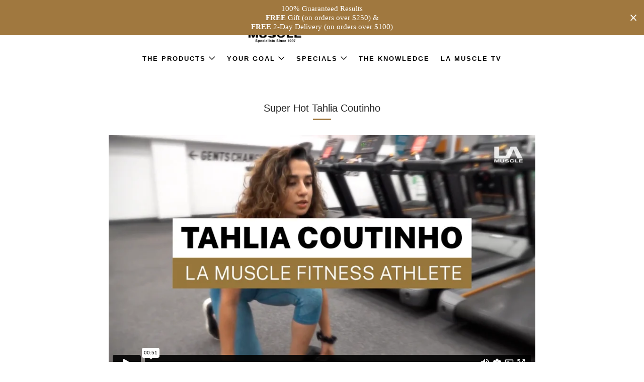

--- FILE ---
content_type: text/html; charset=utf-8
request_url: https://usa.lamuscle.com/blogs/la-muscle-tv/super-hot-tahlia-coutinho
body_size: 46963
content:
<!doctype html>
<html class="no-js" lang="en">
<head>
                









  

  <script>(function (w, d, t, r, u) { var f, n, i; w[u] = w[u] || [], f = function () { var o = { ti: "56348118" }; o.q = w[u], w[u] = new UET(o), w[u].push("pageLoad") }, n = d.createElement(t), n.src = r, n.async = 1, n.onload = n.onreadystatechange = function () { var s = this.readyState; s && s !== "loaded" && s !== "complete" || (f(), n.onload = n.onreadystatechange = null) }, i = d.getElementsByTagName(t)[0], i.parentNode.insertBefore(n, i) })(window, document, "script", "//bat.bing.com/bat.js", "uetq");</script>

  	<meta charset="utf-8">
  	<meta http-equiv="X-UA-Compatible" content="IE=edge,chrome=1">
  	<meta name="viewport" content="width=device-width, initial-scale=1.0, height=device-height, minimum-scale=1.0, user-scalable=0">
  	<meta name="theme-color" content="#a0783f">

	<!-- Network optimisations -->
<link rel="preconnect" href="//cdn.shopify.com" crossorigin>
<link rel="preconnect" href="//fonts.shopifycdn.com" crossorigin>
<link rel="preconnect" href="https://monorail-edge.shopifysvc.com">

<link rel="preload" as="style" href="//usa.lamuscle.com/cdn/shop/t/42/assets/theme-critical.css?enable_css_minification=1&v=47746316069878673461757341025"><link rel="preload" href="" as="font" type="font/woff2" crossorigin>
<link rel="preload" href="" as="font" type="font/woff2" crossorigin>
<link rel="preload" href="" as="font" type="font/woff2" crossorigin>
<link rel="preload" href="" as="font" type="font/woff2" crossorigin>
<link rel="canonical" href="https://usa.lamuscle.com/blogs/la-muscle-tv/super-hot-tahlia-coutinho">
	    <link rel="shortcut icon" href="//usa.lamuscle.com/cdn/shop/files/android-chrome-512x512_32x32.png?v=1679399229" type="image/png">
	

	<!-- Title and description ================================================== --><title>Super Hot Tahlia Coutinho
&ndash; LA Muscle - USA</title><meta name="description" content=""><!-- /snippets/social-meta-tags.liquid -->




<meta property="og:site_name" content="LA Muscle - USA">
<meta property="og:url" content="https://usa.lamuscle.com/blogs/la-muscle-tv/super-hot-tahlia-coutinho">
<meta property="og:title" content="Super Hot Tahlia Coutinho">
<meta property="og:type" content="article">
<meta property="og:description" content="LA Muscle - USA">

<meta property="og:image" content="http://usa.lamuscle.com/cdn/shop/articles/tahlia_short_logo_1200x1200.jpg?v=1638181254">
<meta property="og:image:secure_url" content="https://usa.lamuscle.com/cdn/shop/articles/tahlia_short_logo_1200x1200.jpg?v=1638181254">


  <meta name="twitter:site" content="@lamuscle">

<meta name="twitter:card" content="summary_large_image">
<meta name="twitter:title" content="Super Hot Tahlia Coutinho">
<meta name="twitter:description" content="LA Muscle - USA">

  	<!-- JS before CSSOM =================================================== -->
  	<script type="text/javascript">
		theme = {};
		theme.t = {};
	    theme.t.add_to_cart = 'Add to Cart';
	    theme.t.sold_out = 'Sold Out';
	    theme.t.unavailable = 'Unavailable';
	    theme.money_format = '${{amount}}';
		theme.map = {};
		theme.map_settings_url="//usa.lamuscle.com/cdn/shop/t/42/assets/map_settings.min.js?v=55973849163231613841696853491";
		theme.cart_type = 'page';
		theme.cart_ajax = false;
		theme.routes = {
			rootUrl: "/",
			rootUrlSlash: "/",
			cartUrl: "/cart",
			cartAddUrl: "/cart/add",
			cartChangeUrl: "/cart/change"
		};
		theme.assets = {
			plyr: "//usa.lamuscle.com/cdn/shop/t/42/assets/plyr.min.js?v=4209607025050129391696853491",
			masonry: "//usa.lamuscle.com/cdn/shop/t/42/assets/masonry.min.js?v=52946867241060388171696853491",
			photoswipe: "//usa.lamuscle.com/cdn/shop/t/42/assets/photoswipe.min.js?v=25365026511866153621696853491",
			fecha: "//usa.lamuscle.com/cdn/shop/t/42/assets/fecha.min.js?v=77892649025288305351696853491"
		};
	</script>
	
	<style id="fontsupporttest">@font-face{font-family:"font";src:url("https://")}</style>
	<script type="text/javascript">
		function supportsFontFace() {
			function blacklist() {
				var match = /(WebKit|windows phone.+trident)\/(\d+)/i.exec(navigator.userAgent);
				return match && parseInt(match[2], 10) < (match[1] == 'WebKit' ? 533 : 6);
			}
			function hasFontFaceSrc() {
				var style = document.getElementById('fontsupporttest');
				var sheet = style.sheet || style.styleSheet;
				var cssText = sheet ? (sheet.cssRules && sheet.cssRules[0] ? sheet.cssRules[0].cssText : sheet.cssText || '') : '';
				return /src/i.test(cssText);
			}
			return !blacklist() && hasFontFaceSrc();
		}
		document.documentElement.classList.replace('no-js', 'js');
		if (window.matchMedia("(pointer: coarse)").matches) {document.documentElement.classList.add('touchevents')} else {document.documentElement.classList.add('no-touchevents')}
		if (supportsFontFace()) {document.documentElement.classList.add('fontface')}
	</script>
  	<script src="//usa.lamuscle.com/cdn/shop/t/42/assets/jquery.min.js?v=115860211936397945481696853491" defer="defer"></script>
  	<script src="//usa.lamuscle.com/cdn/shop/t/42/assets/vendor.min.js?v=91934266268907694051696853491" defer="defer"></script>
  	<script src="//usa.lamuscle.com/cdn/shop/t/42/assets/ajax-cart.js?v=51580153416589594931696853491" defer="defer"></script>

  	<!-- CSS ================================================== -->
  	
<style data-shopify>





:root {
	--color--brand: #a0783f;
	--color--brand-dark: #8e6a38;
	--color--brand-light: #b28646;

	--color--accent: #ffde64;
	--color--accent-dark: #ffd94b;

	--color--link: #d9c19f;
	--color--link-dark: #322614;

	--color--text: #212121;
	--color--text-light: rgba(33, 33, 33, 0.7);
	--color--text-lighter: rgba(33, 33, 33, 0.5);
	--color--text-lightest: rgba(33, 33, 33, 0.2);
	--color--text-bg: rgba(33, 33, 33, 0.1);

	--color--text-bg: rgba(33, 33, 33, 0.1);

	--color--headings: #212121;
	--color--alt-text: #666666;
	--color--btn: #ffffff;

	--color--product-bg: rgba(0,0,0,0);
	--color--product-sale: #c00000;

	--color--drawer-bg: #ffffff;

	--color--bg: #FFFFFF;
	--color--bg-alpha: rgba(255, 255, 255, 0.8);
	--color--bg-light: #ffffff;
	--color--bg-dark: #f2f2f2;

	--font--size-base: 15;
	--font--line-base: 30;

	--font--size-h1: 30;
	--font--size-h2: 23;
	--font--size-h3: 18;
	--font--size-h4: 17;
	--font--size-h5: 14;
	--font--size-h6: 15;

	--font--body: "system_ui", -apple-system, 'Segoe UI', Roboto, 'Helvetica Neue', 'Noto Sans', 'Liberation Sans', Arial, sans-serif, 'Apple Color Emoji', 'Segoe UI Emoji', 'Segoe UI Symbol', 'Noto Color Emoji';
	--font--body-style: normal;
    --font--body-weight: 400;

    --font--title: Helvetica, Arial, sans-serif;
	--font--title-weight: 400;
	--font--title-style: normal;
	--font--title-space: 1px;
	--font--title-transform: normal;
	--font--title-border: 1;
	--font--title-border-size: 3px;

	--font--nav: Helvetica, Arial, sans-serif;
	--font--nav-weight: 700;
	--font--nav-style: normal;
	--font--nav-space: 2px;
	--font--nav-transform: uppercase;
	--font--nav-size: 13px;

	--font--button: Helvetica, Arial, sans-serif;
	--font--button-weight: 400;
	--font--button-style: normal;
	--font--button-space: 2px;
	--font--button-transform: uppercase;
	--font--button-size: 11px;
	--font--button-mobile-size: 12px;

	--font--icon-url: //usa.lamuscle.com/cdn/shop/t/42/assets/sb-icons.eot?v=69961381625854386191696853491;
}
</style>
	<style>






</style>

<link rel="stylesheet" href="//usa.lamuscle.com/cdn/shop/t/42/assets/theme-critical.css?enable_css_minification=1&v=47746316069878673461757341025">
<link rel="stylesheet" href="//usa.lamuscle.com/cdn/shop/t/42/assets/slick.css?v=99639561323254153231696853491">
<link rel="preload" href="//usa.lamuscle.com/cdn/shop/t/42/assets/theme.css?enable_css_minification=1&v=135386993594146445711762510543" as="style" onload="this.onload=null;this.rel='stylesheet'">
<noscript><link rel="stylesheet" href="//usa.lamuscle.com/cdn/shop/t/42/assets/theme.css?enable_css_minification=1&v=135386993594146445711762510543"></noscript>
<script>
	/*! loadCSS rel=preload polyfill. [c]2017 Filament Group, Inc. MIT License */
	(function(w){"use strict";if(!w.loadCSS){w.loadCSS=function(){}}var rp=loadCSS.relpreload={};rp.support=(function(){var ret;try{ret=w.document.createElement("link").relList.supports("preload")}catch(e){ret=false}return function(){return ret}})();rp.bindMediaToggle=function(link){var finalMedia=link.media||"all";function enableStylesheet(){if(link.addEventListener){link.removeEventListener("load",enableStylesheet)}else if(link.attachEvent){link.detachEvent("onload",enableStylesheet)}link.setAttribute("onload",null);link.media=finalMedia}if(link.addEventListener){link.addEventListener("load",enableStylesheet)}else if(link.attachEvent){link.attachEvent("onload",enableStylesheet)}setTimeout(function(){link.rel="stylesheet";link.media="only x"});setTimeout(enableStylesheet,3000)};rp.poly=function(){if(rp.support()){return}var links=w.document.getElementsByTagName("link");for(var i=0;i<links.length;i+=1){var link=links[i];if(link.rel==="preload"&&link.getAttribute("as")==="style"&&!link.getAttribute("data-loadcss")){link.setAttribute("data-loadcss",true);rp.bindMediaToggle(link)}}};if(!rp.support()){rp.poly();var run=w.setInterval(rp.poly,500);if(w.addEventListener){w.addEventListener("load",function(){rp.poly();w.clearInterval(run)})}else if(w.attachEvent){w.attachEvent("onload",function(){rp.poly();w.clearInterval(run)})}}if(typeof exports!=="undefined"){exports.loadCSS=loadCSS}else{w.loadCSS=loadCSS}}(typeof global!=="undefined"?global:this));
</script>

	<!-- JS after CSSOM=================================================== -->
  	<script src="//usa.lamuscle.com/cdn/shop/t/42/assets/theme.js?v=19578315364311626381696853491" defer="defer"></script>
  	<script src="//usa.lamuscle.com/cdn/shop/t/42/assets/custom.js?v=90549177482033858411696853491" defer="defer"></script>   
  <script src="//usa.lamuscle.com/cdn/shop/t/42/assets/slick.js?v=66924461880205228021696853491" defer="defer"></script>
  <script src="https://player.vimeo.com/api/player.js"></script>
	

  	
  	

	<!-- Header hook for plugins ================================================== -->
  	
    <script>window.performance && window.performance.mark && window.performance.mark('shopify.content_for_header.start');</script><meta id="shopify-digital-wallet" name="shopify-digital-wallet" content="/7342587992/digital_wallets/dialog">
<link rel="alternate" type="application/atom+xml" title="Feed" href="/blogs/la-muscle-tv.atom" />
<script async="async" src="/checkouts/internal/preloads.js?locale=en-US"></script>
<script id="shopify-features" type="application/json">{"accessToken":"376fb8a1ee41501ea10830a83f29839a","betas":["rich-media-storefront-analytics"],"domain":"usa.lamuscle.com","predictiveSearch":true,"shopId":7342587992,"locale":"en"}</script>
<script>var Shopify = Shopify || {};
Shopify.shop = "lamuscle-usa.myshopify.com";
Shopify.locale = "en";
Shopify.currency = {"active":"USD","rate":"1.0"};
Shopify.country = "US";
Shopify.theme = {"name":"From pricing correction","id":161464615190,"schema_name":"Venue","schema_version":"6.0.2","theme_store_id":836,"role":"main"};
Shopify.theme.handle = "null";
Shopify.theme.style = {"id":null,"handle":null};
Shopify.cdnHost = "usa.lamuscle.com/cdn";
Shopify.routes = Shopify.routes || {};
Shopify.routes.root = "/";</script>
<script type="module">!function(o){(o.Shopify=o.Shopify||{}).modules=!0}(window);</script>
<script>!function(o){function n(){var o=[];function n(){o.push(Array.prototype.slice.apply(arguments))}return n.q=o,n}var t=o.Shopify=o.Shopify||{};t.loadFeatures=n(),t.autoloadFeatures=n()}(window);</script>
<script id="shop-js-analytics" type="application/json">{"pageType":"article"}</script>
<script defer="defer" async type="module" src="//usa.lamuscle.com/cdn/shopifycloud/shop-js/modules/v2/client.init-shop-cart-sync_BT-GjEfc.en.esm.js"></script>
<script defer="defer" async type="module" src="//usa.lamuscle.com/cdn/shopifycloud/shop-js/modules/v2/chunk.common_D58fp_Oc.esm.js"></script>
<script defer="defer" async type="module" src="//usa.lamuscle.com/cdn/shopifycloud/shop-js/modules/v2/chunk.modal_xMitdFEc.esm.js"></script>
<script type="module">
  await import("//usa.lamuscle.com/cdn/shopifycloud/shop-js/modules/v2/client.init-shop-cart-sync_BT-GjEfc.en.esm.js");
await import("//usa.lamuscle.com/cdn/shopifycloud/shop-js/modules/v2/chunk.common_D58fp_Oc.esm.js");
await import("//usa.lamuscle.com/cdn/shopifycloud/shop-js/modules/v2/chunk.modal_xMitdFEc.esm.js");

  window.Shopify.SignInWithShop?.initShopCartSync?.({"fedCMEnabled":true,"windoidEnabled":true});

</script>
<script>(function() {
  var isLoaded = false;
  function asyncLoad() {
    if (isLoaded) return;
    isLoaded = true;
    var urls = ["https:\/\/js.smile.io\/v1\/smile-shopify.js?shop=lamuscle-usa.myshopify.com","https:\/\/formbuilder.hulkapps.com\/skeletopapp.js?shop=lamuscle-usa.myshopify.com","https:\/\/dr4qe3ddw9y32.cloudfront.net\/awin-shopify-integration-code.js?aid=30505\u0026s2s=\u0026v=shopifyApp_2.0.9\u0026ts=1654591149176\u0026shop=lamuscle-usa.myshopify.com","\/\/cdn.shopify.com\/proxy\/c47bc1d36450f9517f234ef3aac202fdf9236bc9440c121e018d7d37181de4ff\/app.digital-downloads.com\/js\/customer-orders.js?shop=lamuscle-usa.myshopify.com\u0026sp-cache-control=cHVibGljLCBtYXgtYWdlPTkwMA","https:\/\/d1639lhkj5l89m.cloudfront.net\/js\/storefront\/uppromote.js?shop=lamuscle-usa.myshopify.com","https:\/\/cdn.hextom.com\/js\/quickannouncementbar.js?shop=lamuscle-usa.myshopify.com","https:\/\/cdn.hextom.com\/js\/ultimatesalesboost.js?shop=lamuscle-usa.myshopify.com","https:\/\/cdn.hextom.com\/js\/freeshippingbar.js?shop=lamuscle-usa.myshopify.com","https:\/\/omnisnippet1.com\/platforms\/shopify.js?source=scriptTag\u0026v=2025-05-15T12\u0026shop=lamuscle-usa.myshopify.com","https:\/\/cdn.pushowl.com\/latest\/sdks\/pushowl-shopify.js?subdomain=lamuscle-usa\u0026environment=production\u0026guid=12b0e1d6-f3f1-423c-93fd-ff7ad974422b\u0026shop=lamuscle-usa.myshopify.com"];
    for (var i = 0; i < urls.length; i++) {
      var s = document.createElement('script');
      s.type = 'text/javascript';
      s.async = true;
      s.src = urls[i];
      var x = document.getElementsByTagName('script')[0];
      x.parentNode.insertBefore(s, x);
    }
  };
  if(window.attachEvent) {
    window.attachEvent('onload', asyncLoad);
  } else {
    window.addEventListener('load', asyncLoad, false);
  }
})();</script>
<script id="__st">var __st={"a":7342587992,"offset":0,"reqid":"389b461b-92f6-4cfd-842d-72b84273493f-1769331271","pageurl":"usa.lamuscle.com\/blogs\/la-muscle-tv\/super-hot-tahlia-coutinho","s":"articles-556566773848","u":"320fcfde10bf","p":"article","rtyp":"article","rid":556566773848};</script>
<script>window.ShopifyPaypalV4VisibilityTracking = true;</script>
<script id="captcha-bootstrap">!function(){'use strict';const t='contact',e='account',n='new_comment',o=[[t,t],['blogs',n],['comments',n],[t,'customer']],c=[[e,'customer_login'],[e,'guest_login'],[e,'recover_customer_password'],[e,'create_customer']],r=t=>t.map((([t,e])=>`form[action*='/${t}']:not([data-nocaptcha='true']) input[name='form_type'][value='${e}']`)).join(','),a=t=>()=>t?[...document.querySelectorAll(t)].map((t=>t.form)):[];function s(){const t=[...o],e=r(t);return a(e)}const i='password',u='form_key',d=['recaptcha-v3-token','g-recaptcha-response','h-captcha-response',i],f=()=>{try{return window.sessionStorage}catch{return}},m='__shopify_v',_=t=>t.elements[u];function p(t,e,n=!1){try{const o=window.sessionStorage,c=JSON.parse(o.getItem(e)),{data:r}=function(t){const{data:e,action:n}=t;return t[m]||n?{data:e,action:n}:{data:t,action:n}}(c);for(const[e,n]of Object.entries(r))t.elements[e]&&(t.elements[e].value=n);n&&o.removeItem(e)}catch(o){console.error('form repopulation failed',{error:o})}}const l='form_type',E='cptcha';function T(t){t.dataset[E]=!0}const w=window,h=w.document,L='Shopify',v='ce_forms',y='captcha';let A=!1;((t,e)=>{const n=(g='f06e6c50-85a8-45c8-87d0-21a2b65856fe',I='https://cdn.shopify.com/shopifycloud/storefront-forms-hcaptcha/ce_storefront_forms_captcha_hcaptcha.v1.5.2.iife.js',D={infoText:'Protected by hCaptcha',privacyText:'Privacy',termsText:'Terms'},(t,e,n)=>{const o=w[L][v],c=o.bindForm;if(c)return c(t,g,e,D).then(n);var r;o.q.push([[t,g,e,D],n]),r=I,A||(h.body.append(Object.assign(h.createElement('script'),{id:'captcha-provider',async:!0,src:r})),A=!0)});var g,I,D;w[L]=w[L]||{},w[L][v]=w[L][v]||{},w[L][v].q=[],w[L][y]=w[L][y]||{},w[L][y].protect=function(t,e){n(t,void 0,e),T(t)},Object.freeze(w[L][y]),function(t,e,n,w,h,L){const[v,y,A,g]=function(t,e,n){const i=e?o:[],u=t?c:[],d=[...i,...u],f=r(d),m=r(i),_=r(d.filter((([t,e])=>n.includes(e))));return[a(f),a(m),a(_),s()]}(w,h,L),I=t=>{const e=t.target;return e instanceof HTMLFormElement?e:e&&e.form},D=t=>v().includes(t);t.addEventListener('submit',(t=>{const e=I(t);if(!e)return;const n=D(e)&&!e.dataset.hcaptchaBound&&!e.dataset.recaptchaBound,o=_(e),c=g().includes(e)&&(!o||!o.value);(n||c)&&t.preventDefault(),c&&!n&&(function(t){try{if(!f())return;!function(t){const e=f();if(!e)return;const n=_(t);if(!n)return;const o=n.value;o&&e.removeItem(o)}(t);const e=Array.from(Array(32),(()=>Math.random().toString(36)[2])).join('');!function(t,e){_(t)||t.append(Object.assign(document.createElement('input'),{type:'hidden',name:u})),t.elements[u].value=e}(t,e),function(t,e){const n=f();if(!n)return;const o=[...t.querySelectorAll(`input[type='${i}']`)].map((({name:t})=>t)),c=[...d,...o],r={};for(const[a,s]of new FormData(t).entries())c.includes(a)||(r[a]=s);n.setItem(e,JSON.stringify({[m]:1,action:t.action,data:r}))}(t,e)}catch(e){console.error('failed to persist form',e)}}(e),e.submit())}));const S=(t,e)=>{t&&!t.dataset[E]&&(n(t,e.some((e=>e===t))),T(t))};for(const o of['focusin','change'])t.addEventListener(o,(t=>{const e=I(t);D(e)&&S(e,y())}));const B=e.get('form_key'),M=e.get(l),P=B&&M;t.addEventListener('DOMContentLoaded',(()=>{const t=y();if(P)for(const e of t)e.elements[l].value===M&&p(e,B);[...new Set([...A(),...v().filter((t=>'true'===t.dataset.shopifyCaptcha))])].forEach((e=>S(e,t)))}))}(h,new URLSearchParams(w.location.search),n,t,e,['guest_login'])})(!0,!0)}();</script>
<script integrity="sha256-4kQ18oKyAcykRKYeNunJcIwy7WH5gtpwJnB7kiuLZ1E=" data-source-attribution="shopify.loadfeatures" defer="defer" src="//usa.lamuscle.com/cdn/shopifycloud/storefront/assets/storefront/load_feature-a0a9edcb.js" crossorigin="anonymous"></script>
<script data-source-attribution="shopify.dynamic_checkout.dynamic.init">var Shopify=Shopify||{};Shopify.PaymentButton=Shopify.PaymentButton||{isStorefrontPortableWallets:!0,init:function(){window.Shopify.PaymentButton.init=function(){};var t=document.createElement("script");t.src="https://usa.lamuscle.com/cdn/shopifycloud/portable-wallets/latest/portable-wallets.en.js",t.type="module",document.head.appendChild(t)}};
</script>
<script data-source-attribution="shopify.dynamic_checkout.buyer_consent">
  function portableWalletsHideBuyerConsent(e){var t=document.getElementById("shopify-buyer-consent"),n=document.getElementById("shopify-subscription-policy-button");t&&n&&(t.classList.add("hidden"),t.setAttribute("aria-hidden","true"),n.removeEventListener("click",e))}function portableWalletsShowBuyerConsent(e){var t=document.getElementById("shopify-buyer-consent"),n=document.getElementById("shopify-subscription-policy-button");t&&n&&(t.classList.remove("hidden"),t.removeAttribute("aria-hidden"),n.addEventListener("click",e))}window.Shopify?.PaymentButton&&(window.Shopify.PaymentButton.hideBuyerConsent=portableWalletsHideBuyerConsent,window.Shopify.PaymentButton.showBuyerConsent=portableWalletsShowBuyerConsent);
</script>
<script data-source-attribution="shopify.dynamic_checkout.cart.bootstrap">document.addEventListener("DOMContentLoaded",(function(){function t(){return document.querySelector("shopify-accelerated-checkout-cart, shopify-accelerated-checkout")}if(t())Shopify.PaymentButton.init();else{new MutationObserver((function(e,n){t()&&(Shopify.PaymentButton.init(),n.disconnect())})).observe(document.body,{childList:!0,subtree:!0})}}));
</script>

<script>window.performance && window.performance.mark && window.performance.mark('shopify.content_for_header.end');</script>
   <script type="text/javascript">
    (function(c,l,a,r,i,t,y){
        c[a]=c[a]||function(){(c[a].q=c[a].q||[]).push(arguments)};
        t=l.createElement(r);t.async=1;t.src="https://www.clarity.ms/tag/"+i;
        y=l.getElementsByTagName(r)[0];y.parentNode.insertBefore(t,y);
    })(window, document, "clarity", "script", "egwhyjppth");
</script>

 <!--begin-boost-pfs-filter-css-->
   <link rel="preload stylesheet" href="//usa.lamuscle.com/cdn/shop/t/42/assets/boost-pfs-instant-search.css?v=42056931375033175991696853491" as="style"><link href="//usa.lamuscle.com/cdn/shop/t/42/assets/boost-pfs-custom.css?v=184455641271023712031696853491" rel="stylesheet" type="text/css" media="all" />
<style data-id="boost-pfs-style">
    .boost-pfs-filter-option-title-text {}

   .boost-pfs-filter-tree-v .boost-pfs-filter-option-title-text:before {}
    .boost-pfs-filter-tree-v .boost-pfs-filter-option.boost-pfs-filter-option-collapsed .boost-pfs-filter-option-title-text:before {}
    .boost-pfs-filter-tree-h .boost-pfs-filter-option-title-heading:before {}

    .boost-pfs-filter-refine-by .boost-pfs-filter-option-title h3 {}

    .boost-pfs-filter-option-content .boost-pfs-filter-option-item-list .boost-pfs-filter-option-item button,
    .boost-pfs-filter-option-content .boost-pfs-filter-option-item-list .boost-pfs-filter-option-item .boost-pfs-filter-button,
    .boost-pfs-filter-option-range-amount input,
    .boost-pfs-filter-tree-v .boost-pfs-filter-refine-by .boost-pfs-filter-refine-by-items .refine-by-item,
    .boost-pfs-filter-refine-by-wrapper-v .boost-pfs-filter-refine-by .boost-pfs-filter-refine-by-items .refine-by-item,
    .boost-pfs-filter-refine-by .boost-pfs-filter-option-title,
    .boost-pfs-filter-refine-by .boost-pfs-filter-refine-by-items .refine-by-item>a,
    .boost-pfs-filter-refine-by>span,
    .boost-pfs-filter-clear,
    .boost-pfs-filter-clear-all{}
    .boost-pfs-filter-tree-h .boost-pfs-filter-pc .boost-pfs-filter-refine-by-items .refine-by-item .boost-pfs-filter-clear .refine-by-type,
    .boost-pfs-filter-refine-by-wrapper-h .boost-pfs-filter-pc .boost-pfs-filter-refine-by-items .refine-by-item .boost-pfs-filter-clear .refine-by-type {}

    .boost-pfs-filter-option-multi-level-collections .boost-pfs-filter-option-multi-level-list .boost-pfs-filter-option-item .boost-pfs-filter-button-arrow .boost-pfs-arrow:before,
    .boost-pfs-filter-option-multi-level-tag .boost-pfs-filter-option-multi-level-list .boost-pfs-filter-option-item .boost-pfs-filter-button-arrow .boost-pfs-arrow:before {}

    .boost-pfs-filter-refine-by-wrapper-v .boost-pfs-filter-refine-by .boost-pfs-filter-refine-by-items .refine-by-item .boost-pfs-filter-clear:after,
    .boost-pfs-filter-refine-by-wrapper-v .boost-pfs-filter-refine-by .boost-pfs-filter-refine-by-items .refine-by-item .boost-pfs-filter-clear:before,
    .boost-pfs-filter-tree-v .boost-pfs-filter-refine-by .boost-pfs-filter-refine-by-items .refine-by-item .boost-pfs-filter-clear:after,
    .boost-pfs-filter-tree-v .boost-pfs-filter-refine-by .boost-pfs-filter-refine-by-items .refine-by-item .boost-pfs-filter-clear:before,
    .boost-pfs-filter-refine-by-wrapper-h .boost-pfs-filter-pc .boost-pfs-filter-refine-by-items .refine-by-item .boost-pfs-filter-clear:after,
    .boost-pfs-filter-refine-by-wrapper-h .boost-pfs-filter-pc .boost-pfs-filter-refine-by-items .refine-by-item .boost-pfs-filter-clear:before,
    .boost-pfs-filter-tree-h .boost-pfs-filter-pc .boost-pfs-filter-refine-by-items .refine-by-item .boost-pfs-filter-clear:after,
    .boost-pfs-filter-tree-h .boost-pfs-filter-pc .boost-pfs-filter-refine-by-items .refine-by-item .boost-pfs-filter-clear:before {}
    .boost-pfs-filter-option-range-slider .noUi-value-horizontal {}

    .boost-pfs-filter-tree-mobile-button button,
    .boost-pfs-filter-top-sorting-mobile button {background: rgba(160,120,63,1) !important;}
    .boost-pfs-filter-top-sorting-mobile button>span:after {}
  </style>

 <!--end-boost-pfs-filter-css-->

 

<link href="//usa.lamuscle.com/cdn/shop/t/42/assets/lam-tabs.css?v=112735009318707604191762439395" rel="stylesheet" type="text/css" media="all" />
<!-- BEGIN app block: shopify://apps/uppromote-affiliate/blocks/customer-referral/64c32457-930d-4cb9-9641-e24c0d9cf1f4 --><link rel="preload" href="https://cdn.shopify.com/extensions/019be912-7856-7c1f-9705-c70a8c8d7a8b/app-109/assets/customer-referral.css" as="style" onload="this.onload=null;this.rel='stylesheet'">
<script>
  document.addEventListener("DOMContentLoaded", function () {
    const params = new URLSearchParams(window.location.search);
    if (params.has('sca_ref') || params.has('sca_crp')) {
      document.body.setAttribute('is-affiliate-link', '');
    }
  });
</script>


<!-- END app block --><!-- BEGIN app block: shopify://apps/sc-easy-redirects/blocks/app/be3f8dbd-5d43-46b4-ba43-2d65046054c2 -->
    <!-- common for all pages -->
    
    
        <script src="https://cdn.shopify.com/extensions/264f3360-3201-4ab7-9087-2c63466c86a3/sc-easy-redirects-5/assets/esc-redirect-app-live-feature.js" async></script>
    




<!-- END app block --><!-- BEGIN app block: shopify://apps/simprosys-google-shopping-feed/blocks/core_settings_block/1f0b859e-9fa6-4007-97e8-4513aff5ff3b --><!-- BEGIN: GSF App Core Tags & Scripts by Simprosys Google Shopping Feed -->









<!-- END: GSF App Core Tags & Scripts by Simprosys Google Shopping Feed -->
<!-- END app block --><!-- BEGIN app block: shopify://apps/cozy-country-redirect/blocks/CozyStaticScript/7b44aa65-e072-42a4-8594-17bbfd843785 --><script src="https://cozycountryredirectii.addons.business/js/eggbox/8879/script_a876c3864500870966b2d83970ae3519.js?v=1&sign=a876c3864500870966b2d83970ae3519&shop=lamuscle-usa.myshopify.com" type='text/javascript'></script>
<!-- END app block --><!-- BEGIN app block: shopify://apps/judge-me-reviews/blocks/judgeme_core/61ccd3b1-a9f2-4160-9fe9-4fec8413e5d8 --><!-- Start of Judge.me Core -->






<link rel="dns-prefetch" href="https://cdnwidget.judge.me">
<link rel="dns-prefetch" href="https://cdn.judge.me">
<link rel="dns-prefetch" href="https://cdn1.judge.me">
<link rel="dns-prefetch" href="https://api.judge.me">

<script data-cfasync='false' class='jdgm-settings-script'>window.jdgmSettings={"pagination":5,"disable_web_reviews":true,"badge_no_review_text":"No reviews","badge_n_reviews_text":"{{ n }} review/reviews","badge_star_color":"#b28646","hide_badge_preview_if_no_reviews":true,"badge_hide_text":false,"enforce_center_preview_badge":false,"widget_title":"USA Buyer Reviews","widget_open_form_text":"Write a review","widget_close_form_text":"Cancel review","widget_refresh_page_text":"Refresh page","widget_summary_text":"Average Rating","widget_no_review_text":"Be the first to write a review","widget_name_field_text":"Display name","widget_verified_name_field_text":"Verified Name (public)","widget_name_placeholder_text":"Display name","widget_required_field_error_text":"This field is required.","widget_email_field_text":"Email address","widget_verified_email_field_text":"Verified Email (private, can not be edited)","widget_email_placeholder_text":"Your email address","widget_email_field_error_text":"Please enter a valid email address.","widget_rating_field_text":"Rating","widget_review_title_field_text":"Review Title","widget_review_title_placeholder_text":"Give your review a title","widget_review_body_field_text":"Review content","widget_review_body_placeholder_text":"Start writing here...","widget_pictures_field_text":"Picture/Video (optional)","widget_submit_review_text":"Submit Review","widget_submit_verified_review_text":"Submit Verified Review","widget_submit_success_msg_with_auto_publish":"Thank you! Please refresh the page in a few moments to see your review. You can remove or edit your review by logging into \u003ca href='https://judge.me/login' target='_blank' rel='nofollow noopener'\u003eJudge.me\u003c/a\u003e","widget_submit_success_msg_no_auto_publish":"Thank you! Your review will be published as soon as it is approved by the shop admin. You can remove or edit your review by logging into \u003ca href='https://judge.me/login' target='_blank' rel='nofollow noopener'\u003eJudge.me\u003c/a\u003e","widget_show_default_reviews_out_of_total_text":"Showing {{ n_reviews_shown }} out of {{ n_reviews }} reviews.","widget_show_all_link_text":"Show all","widget_show_less_link_text":"Show less","widget_author_said_text":"{{ reviewer_name }} said:","widget_days_text":"{{ n }} days ago","widget_weeks_text":"{{ n }} week/weeks ago","widget_months_text":"{{ n }} month/months ago","widget_years_text":"{{ n }} year/years ago","widget_yesterday_text":"Yesterday","widget_today_text":"Today","widget_replied_text":"\u003e\u003e {{ shop_name }} replied:","widget_read_more_text":"Read more","widget_reviewer_name_as_initial":"","widget_rating_filter_color":"#b28646","widget_rating_filter_see_all_text":"See all reviews","widget_sorting_most_recent_text":"Most Recent","widget_sorting_highest_rating_text":"Highest Rating","widget_sorting_lowest_rating_text":"Lowest Rating","widget_sorting_with_pictures_text":"Only Pictures","widget_sorting_most_helpful_text":"Most Helpful","widget_open_question_form_text":"Ask a question","widget_reviews_subtab_text":"Reviews","widget_questions_subtab_text":"Questions","widget_question_label_text":"Question","widget_answer_label_text":"Answer","widget_question_placeholder_text":"Write your question here","widget_submit_question_text":"Submit Question","widget_question_submit_success_text":"Thank you for your question! We will notify you once it gets answered.","widget_star_color":"#b28646","verified_badge_text":"Verified","verified_badge_bg_color":"","verified_badge_text_color":"","verified_badge_placement":"left-of-reviewer-name","widget_review_max_height":"","widget_hide_border":false,"widget_social_share":true,"widget_thumb":false,"widget_review_location_show":true,"widget_location_format":"country_iso_code","all_reviews_include_out_of_store_products":false,"all_reviews_out_of_store_text":"(out of store)","all_reviews_pagination":100,"all_reviews_product_name_prefix_text":"\u003e","enable_review_pictures":true,"enable_question_anwser":false,"widget_theme":"","review_date_format":"mm/dd/yyyy","default_sort_method":"most-recent","widget_product_reviews_subtab_text":"Product Reviews","widget_shop_reviews_subtab_text":"Shop Reviews","widget_other_products_reviews_text":"Reviews for other products","widget_store_reviews_subtab_text":"Store reviews","widget_no_store_reviews_text":"This store hasn't received any reviews yet","widget_web_restriction_product_reviews_text":"This product hasn't received any reviews yet","widget_no_items_text":"No items found","widget_show_more_text":"Show more","widget_write_a_store_review_text":"Write a Store Review","widget_other_languages_heading":"Reviews in Other Languages","widget_translate_review_text":"Translate review to {{ language }}","widget_translating_review_text":"Translating...","widget_show_original_translation_text":"Show original ({{ language }})","widget_translate_review_failed_text":"Review couldn't be translated.","widget_translate_review_retry_text":"Retry","widget_translate_review_try_again_later_text":"Try again later","show_product_url_for_grouped_product":true,"widget_sorting_pictures_first_text":"Pictures First","show_pictures_on_all_rev_page_mobile":true,"show_pictures_on_all_rev_page_desktop":false,"floating_tab_hide_mobile_install_preference":false,"floating_tab_button_name":"★ Reviews","floating_tab_title":"Let customers speak for us","floating_tab_button_color":"","floating_tab_button_background_color":"","floating_tab_url":"","floating_tab_url_enabled":true,"floating_tab_tab_style":"text","all_reviews_text_badge_text":"Customers rate us {{ shop.metafields.judgeme.all_reviews_rating | round: 1 }}/5 based on {{ shop.metafields.judgeme.all_reviews_count }} reviews.","all_reviews_text_badge_text_branded_style":"{{ shop.metafields.judgeme.all_reviews_rating | round: 1 }} out of 5 stars based on {{ shop.metafields.judgeme.all_reviews_count }} reviews","is_all_reviews_text_badge_a_link":false,"show_stars_for_all_reviews_text_badge":false,"all_reviews_text_badge_url":"","all_reviews_text_style":"text","all_reviews_text_color_style":"judgeme_brand_color","all_reviews_text_color":"#108474","all_reviews_text_show_jm_brand":true,"featured_carousel_show_header":false,"featured_carousel_title":"LATEST REVIEWS","testimonials_carousel_title":"Customers are saying","videos_carousel_title":"Real customer stories","cards_carousel_title":"Customers are saying","featured_carousel_count_text":"from {{ n }} reviews","featured_carousel_add_link_to_all_reviews_page":false,"featured_carousel_url":"","featured_carousel_show_images":false,"featured_carousel_autoslide_interval":5,"featured_carousel_arrows_on_the_sides":true,"featured_carousel_height":100,"featured_carousel_width":70,"featured_carousel_image_size":0,"featured_carousel_image_height":250,"featured_carousel_arrow_color":"#eeeeee","verified_count_badge_style":"vintage","verified_count_badge_orientation":"horizontal","verified_count_badge_color_style":"judgeme_brand_color","verified_count_badge_color":"#108474","is_verified_count_badge_a_link":false,"verified_count_badge_url":"","verified_count_badge_show_jm_brand":true,"widget_rating_preset_default":5,"widget_first_sub_tab":"product-reviews","widget_show_histogram":true,"widget_histogram_use_custom_color":true,"widget_pagination_use_custom_color":false,"widget_star_use_custom_color":true,"widget_verified_badge_use_custom_color":false,"widget_write_review_use_custom_color":false,"picture_reminder_submit_button":"Upload Pictures","enable_review_videos":false,"mute_video_by_default":false,"widget_sorting_videos_first_text":"Videos First","widget_review_pending_text":"Pending","featured_carousel_items_for_large_screen":3,"social_share_options_order":"Facebook,Twitter,Pinterest,LinkedIn","remove_microdata_snippet":true,"disable_json_ld":false,"enable_json_ld_products":false,"preview_badge_show_question_text":false,"preview_badge_no_question_text":"No questions","preview_badge_n_question_text":"{{ number_of_questions }} question/questions","qa_badge_show_icon":false,"qa_badge_position":"same-row","remove_judgeme_branding":false,"widget_add_search_bar":false,"widget_search_bar_placeholder":"Search","widget_sorting_verified_only_text":"Verified only","featured_carousel_theme":"default","featured_carousel_show_rating":true,"featured_carousel_show_title":false,"featured_carousel_show_body":true,"featured_carousel_show_date":false,"featured_carousel_show_reviewer":true,"featured_carousel_show_product":false,"featured_carousel_header_background_color":"#108474","featured_carousel_header_text_color":"#ffffff","featured_carousel_name_product_separator":"reviewed","featured_carousel_full_star_background":"#108474","featured_carousel_empty_star_background":"#dadada","featured_carousel_vertical_theme_background":"#f9fafb","featured_carousel_verified_badge_enable":false,"featured_carousel_verified_badge_color":"#108474","featured_carousel_border_style":"round","featured_carousel_review_line_length_limit":3,"featured_carousel_more_reviews_button_text":"Read more reviews","featured_carousel_view_product_button_text":"View product","all_reviews_page_load_reviews_on":"button_click","all_reviews_page_load_more_text":"Load More Reviews","disable_fb_tab_reviews":false,"enable_ajax_cdn_cache":false,"widget_public_name_text":"displayed publicly like","default_reviewer_name":"John Smith","default_reviewer_name_has_non_latin":true,"widget_reviewer_anonymous":"Anonymous","medals_widget_title":"Judge.me Review Medals","medals_widget_background_color":"#f9fafb","medals_widget_position":"footer_all_pages","medals_widget_border_color":"#f9fafb","medals_widget_verified_text_position":"left","medals_widget_use_monochromatic_version":false,"medals_widget_elements_color":"#108474","show_reviewer_avatar":true,"widget_invalid_yt_video_url_error_text":"Not a YouTube video URL","widget_max_length_field_error_text":"Please enter no more than {0} characters.","widget_show_country_flag":false,"widget_show_collected_via_shop_app":true,"widget_verified_by_shop_badge_style":"light","widget_verified_by_shop_text":"Verified by Shop","widget_show_photo_gallery":false,"widget_load_with_code_splitting":true,"widget_ugc_install_preference":false,"widget_ugc_title":"Made by us, Shared by you","widget_ugc_subtitle":"Tag us to see your picture featured in our page","widget_ugc_arrows_color":"#ffffff","widget_ugc_primary_button_text":"Buy Now","widget_ugc_primary_button_background_color":"#108474","widget_ugc_primary_button_text_color":"#ffffff","widget_ugc_primary_button_border_width":"0","widget_ugc_primary_button_border_style":"none","widget_ugc_primary_button_border_color":"#108474","widget_ugc_primary_button_border_radius":"25","widget_ugc_secondary_button_text":"Load More","widget_ugc_secondary_button_background_color":"#ffffff","widget_ugc_secondary_button_text_color":"#108474","widget_ugc_secondary_button_border_width":"2","widget_ugc_secondary_button_border_style":"solid","widget_ugc_secondary_button_border_color":"#108474","widget_ugc_secondary_button_border_radius":"25","widget_ugc_reviews_button_text":"View Reviews","widget_ugc_reviews_button_background_color":"#ffffff","widget_ugc_reviews_button_text_color":"#108474","widget_ugc_reviews_button_border_width":"2","widget_ugc_reviews_button_border_style":"solid","widget_ugc_reviews_button_border_color":"#108474","widget_ugc_reviews_button_border_radius":"25","widget_ugc_reviews_button_link_to":"judgeme-reviews-page","widget_ugc_show_post_date":true,"widget_ugc_max_width":"800","widget_rating_metafield_value_type":true,"widget_primary_color":"#108474","widget_enable_secondary_color":false,"widget_secondary_color":"#edf5f5","widget_summary_average_rating_text":"{{ average_rating }} out of 5","widget_media_grid_title":"Customer photos \u0026 videos","widget_media_grid_see_more_text":"See more","widget_round_style":false,"widget_show_product_medals":true,"widget_verified_by_judgeme_text":"Verified by Judge.me","widget_show_store_medals":false,"widget_verified_by_judgeme_text_in_store_medals":"Verified by Judge.me","widget_media_field_exceed_quantity_message":"Sorry, we can only accept {{ max_media }} for one review.","widget_media_field_exceed_limit_message":"{{ file_name }} is too large, please select a {{ media_type }} less than {{ size_limit }}MB.","widget_review_submitted_text":"Review Submitted!","widget_question_submitted_text":"Question Submitted!","widget_close_form_text_question":"Cancel","widget_write_your_answer_here_text":"Write your answer here","widget_enabled_branded_link":true,"widget_show_collected_by_judgeme":false,"widget_reviewer_name_color":"","widget_write_review_text_color":"","widget_write_review_bg_color":"","widget_collected_by_judgeme_text":"collected by Judge.me","widget_pagination_type":"standard","widget_load_more_text":"Load More","widget_load_more_color":"#108474","widget_full_review_text":"Full Review","widget_read_more_reviews_text":"Read More Reviews","widget_read_questions_text":"Read Questions","widget_questions_and_answers_text":"Questions \u0026 Answers","widget_verified_by_text":"Verified by","widget_verified_text":"Verified","widget_number_of_reviews_text":"{{ number_of_reviews }} reviews","widget_back_button_text":"Back","widget_next_button_text":"Next","widget_custom_forms_filter_button":"Filters","custom_forms_style":"vertical","widget_show_review_information":false,"how_reviews_are_collected":"How reviews are collected?","widget_show_review_keywords":false,"widget_gdpr_statement":"How we use your data: We'll only contact you about the review you left, and only if necessary. By submitting your review, you agree to Judge.me's \u003ca href='https://judge.me/terms' target='_blank' rel='nofollow noopener'\u003eterms\u003c/a\u003e, \u003ca href='https://judge.me/privacy' target='_blank' rel='nofollow noopener'\u003eprivacy\u003c/a\u003e and \u003ca href='https://judge.me/content-policy' target='_blank' rel='nofollow noopener'\u003econtent\u003c/a\u003e policies.","widget_multilingual_sorting_enabled":false,"widget_translate_review_content_enabled":false,"widget_translate_review_content_method":"manual","popup_widget_review_selection":"automatically_with_pictures","popup_widget_round_border_style":true,"popup_widget_show_title":true,"popup_widget_show_body":true,"popup_widget_show_reviewer":false,"popup_widget_show_product":true,"popup_widget_show_pictures":true,"popup_widget_use_review_picture":true,"popup_widget_show_on_home_page":true,"popup_widget_show_on_product_page":true,"popup_widget_show_on_collection_page":true,"popup_widget_show_on_cart_page":true,"popup_widget_position":"bottom_left","popup_widget_first_review_delay":5,"popup_widget_duration":5,"popup_widget_interval":5,"popup_widget_review_count":5,"popup_widget_hide_on_mobile":true,"review_snippet_widget_round_border_style":true,"review_snippet_widget_card_color":"#FFFFFF","review_snippet_widget_slider_arrows_background_color":"#FFFFFF","review_snippet_widget_slider_arrows_color":"#000000","review_snippet_widget_star_color":"#108474","show_product_variant":false,"all_reviews_product_variant_label_text":"Variant: ","widget_show_verified_branding":false,"widget_ai_summary_title":"Customers say","widget_ai_summary_disclaimer":"AI-powered review summary based on recent customer reviews","widget_show_ai_summary":false,"widget_show_ai_summary_bg":false,"widget_show_review_title_input":true,"redirect_reviewers_invited_via_email":"review_widget","request_store_review_after_product_review":false,"request_review_other_products_in_order":false,"review_form_color_scheme":"default","review_form_corner_style":"square","review_form_star_color":{},"review_form_text_color":"#333333","review_form_background_color":"#ffffff","review_form_field_background_color":"#fafafa","review_form_button_color":{},"review_form_button_text_color":"#ffffff","review_form_modal_overlay_color":"#000000","review_content_screen_title_text":"How would you rate this product?","review_content_introduction_text":"We would love it if you would share a bit about your experience.","store_review_form_title_text":"How would you rate this store?","store_review_form_introduction_text":"We would love it if you would share a bit about your experience.","show_review_guidance_text":true,"one_star_review_guidance_text":"Poor","five_star_review_guidance_text":"Great","customer_information_screen_title_text":"About you","customer_information_introduction_text":"Please tell us more about you.","custom_questions_screen_title_text":"Your experience in more detail","custom_questions_introduction_text":"Here are a few questions to help us understand more about your experience.","review_submitted_screen_title_text":"Thanks for your review!","review_submitted_screen_thank_you_text":"We are processing it and it will appear on the store soon.","review_submitted_screen_email_verification_text":"Please confirm your email by clicking the link we just sent you. This helps us keep reviews authentic.","review_submitted_request_store_review_text":"Would you like to share your experience of shopping with us?","review_submitted_review_other_products_text":"Would you like to review these products?","store_review_screen_title_text":"Would you like to share your experience of shopping with us?","store_review_introduction_text":"We value your feedback and use it to improve. Please share any thoughts or suggestions you have.","reviewer_media_screen_title_picture_text":"Share a picture","reviewer_media_introduction_picture_text":"Upload a photo to support your review.","reviewer_media_screen_title_video_text":"Share a video","reviewer_media_introduction_video_text":"Upload a video to support your review.","reviewer_media_screen_title_picture_or_video_text":"Share a picture or video","reviewer_media_introduction_picture_or_video_text":"Upload a photo or video to support your review.","reviewer_media_youtube_url_text":"Paste your Youtube URL here","advanced_settings_next_step_button_text":"Next","advanced_settings_close_review_button_text":"Close","modal_write_review_flow":false,"write_review_flow_required_text":"Required","write_review_flow_privacy_message_text":"We respect your privacy.","write_review_flow_anonymous_text":"Post review as anonymous","write_review_flow_visibility_text":"This won't be visible to other customers.","write_review_flow_multiple_selection_help_text":"Select as many as you like","write_review_flow_single_selection_help_text":"Select one option","write_review_flow_required_field_error_text":"This field is required","write_review_flow_invalid_email_error_text":"Please enter a valid email address","write_review_flow_max_length_error_text":"Max. {{ max_length }} characters.","write_review_flow_media_upload_text":"\u003cb\u003eClick to upload\u003c/b\u003e or drag and drop","write_review_flow_gdpr_statement":"We'll only contact you about your review if necessary. By submitting your review, you agree to our \u003ca href='https://judge.me/terms' target='_blank' rel='nofollow noopener'\u003eterms and conditions\u003c/a\u003e and \u003ca href='https://judge.me/privacy' target='_blank' rel='nofollow noopener'\u003eprivacy policy\u003c/a\u003e.","rating_only_reviews_enabled":false,"show_negative_reviews_help_screen":false,"new_review_flow_help_screen_rating_threshold":3,"negative_review_resolution_screen_title_text":"Tell us more","negative_review_resolution_text":"Your experience matters to us. If there were issues with your purchase, we're here to help. Feel free to reach out to us, we'd love the opportunity to make things right.","negative_review_resolution_button_text":"Contact us","negative_review_resolution_proceed_with_review_text":"Leave a review","negative_review_resolution_subject":"Issue with purchase from {{ shop_name }}.{{ order_name }}","preview_badge_collection_page_install_status":false,"widget_review_custom_css":"","preview_badge_custom_css":"","preview_badge_stars_count":"5-stars","featured_carousel_custom_css":"","floating_tab_custom_css":"","all_reviews_widget_custom_css":"","medals_widget_custom_css":"","verified_badge_custom_css":"","all_reviews_text_custom_css":"","transparency_badges_collected_via_store_invite":false,"transparency_badges_from_another_provider":false,"transparency_badges_collected_from_store_visitor":false,"transparency_badges_collected_by_verified_review_provider":false,"transparency_badges_earned_reward":false,"transparency_badges_collected_via_store_invite_text":"Review collected via store invitation","transparency_badges_from_another_provider_text":"Review collected from another provider","transparency_badges_collected_from_store_visitor_text":"Review collected from a store visitor","transparency_badges_written_in_google_text":"Review written in Google","transparency_badges_written_in_etsy_text":"Review written in Etsy","transparency_badges_written_in_shop_app_text":"Review written in Shop App","transparency_badges_earned_reward_text":"Review earned a reward for future purchase","product_review_widget_per_page":10,"widget_store_review_label_text":"Review about the store","checkout_comment_extension_title_on_product_page":"Customer Comments","checkout_comment_extension_num_latest_comment_show":5,"checkout_comment_extension_format":"name_and_timestamp","checkout_comment_customer_name":"last_initial","checkout_comment_comment_notification":true,"preview_badge_collection_page_install_preference":false,"preview_badge_home_page_install_preference":false,"preview_badge_product_page_install_preference":false,"review_widget_install_preference":"","review_carousel_install_preference":false,"floating_reviews_tab_install_preference":"none","verified_reviews_count_badge_install_preference":false,"all_reviews_text_install_preference":false,"review_widget_best_location":true,"judgeme_medals_install_preference":false,"review_widget_revamp_enabled":false,"review_widget_qna_enabled":false,"review_widget_header_theme":"minimal","review_widget_widget_title_enabled":true,"review_widget_header_text_size":"medium","review_widget_header_text_weight":"regular","review_widget_average_rating_style":"compact","review_widget_bar_chart_enabled":true,"review_widget_bar_chart_type":"numbers","review_widget_bar_chart_style":"standard","review_widget_expanded_media_gallery_enabled":false,"review_widget_reviews_section_theme":"standard","review_widget_image_style":"thumbnails","review_widget_review_image_ratio":"square","review_widget_stars_size":"medium","review_widget_verified_badge":"standard_text","review_widget_review_title_text_size":"medium","review_widget_review_text_size":"medium","review_widget_review_text_length":"medium","review_widget_number_of_columns_desktop":3,"review_widget_carousel_transition_speed":5,"review_widget_custom_questions_answers_display":"always","review_widget_button_text_color":"#FFFFFF","review_widget_text_color":"#000000","review_widget_lighter_text_color":"#7B7B7B","review_widget_corner_styling":"soft","review_widget_review_word_singular":"review","review_widget_review_word_plural":"reviews","review_widget_voting_label":"Helpful?","review_widget_shop_reply_label":"Reply from {{ shop_name }}:","review_widget_filters_title":"Filters","qna_widget_question_word_singular":"Question","qna_widget_question_word_plural":"Questions","qna_widget_answer_reply_label":"Answer from {{ answerer_name }}:","qna_content_screen_title_text":"Ask a question about this product","qna_widget_question_required_field_error_text":"Please enter your question.","qna_widget_flow_gdpr_statement":"We'll only contact you about your question if necessary. By submitting your question, you agree to our \u003ca href='https://judge.me/terms' target='_blank' rel='nofollow noopener'\u003eterms and conditions\u003c/a\u003e and \u003ca href='https://judge.me/privacy' target='_blank' rel='nofollow noopener'\u003eprivacy policy\u003c/a\u003e.","qna_widget_question_submitted_text":"Thanks for your question!","qna_widget_close_form_text_question":"Close","qna_widget_question_submit_success_text":"We’ll notify you by email when your question is answered.","all_reviews_widget_v2025_enabled":false,"all_reviews_widget_v2025_header_theme":"default","all_reviews_widget_v2025_widget_title_enabled":true,"all_reviews_widget_v2025_header_text_size":"medium","all_reviews_widget_v2025_header_text_weight":"regular","all_reviews_widget_v2025_average_rating_style":"compact","all_reviews_widget_v2025_bar_chart_enabled":true,"all_reviews_widget_v2025_bar_chart_type":"numbers","all_reviews_widget_v2025_bar_chart_style":"standard","all_reviews_widget_v2025_expanded_media_gallery_enabled":false,"all_reviews_widget_v2025_show_store_medals":true,"all_reviews_widget_v2025_show_photo_gallery":true,"all_reviews_widget_v2025_show_review_keywords":false,"all_reviews_widget_v2025_show_ai_summary":false,"all_reviews_widget_v2025_show_ai_summary_bg":false,"all_reviews_widget_v2025_add_search_bar":false,"all_reviews_widget_v2025_default_sort_method":"most-recent","all_reviews_widget_v2025_reviews_per_page":10,"all_reviews_widget_v2025_reviews_section_theme":"default","all_reviews_widget_v2025_image_style":"thumbnails","all_reviews_widget_v2025_review_image_ratio":"square","all_reviews_widget_v2025_stars_size":"medium","all_reviews_widget_v2025_verified_badge":"bold_badge","all_reviews_widget_v2025_review_title_text_size":"medium","all_reviews_widget_v2025_review_text_size":"medium","all_reviews_widget_v2025_review_text_length":"medium","all_reviews_widget_v2025_number_of_columns_desktop":3,"all_reviews_widget_v2025_carousel_transition_speed":5,"all_reviews_widget_v2025_custom_questions_answers_display":"always","all_reviews_widget_v2025_show_product_variant":false,"all_reviews_widget_v2025_show_reviewer_avatar":true,"all_reviews_widget_v2025_reviewer_name_as_initial":"","all_reviews_widget_v2025_review_location_show":false,"all_reviews_widget_v2025_location_format":"","all_reviews_widget_v2025_show_country_flag":false,"all_reviews_widget_v2025_verified_by_shop_badge_style":"light","all_reviews_widget_v2025_social_share":false,"all_reviews_widget_v2025_social_share_options_order":"Facebook,Twitter,LinkedIn,Pinterest","all_reviews_widget_v2025_pagination_type":"standard","all_reviews_widget_v2025_button_text_color":"#FFFFFF","all_reviews_widget_v2025_text_color":"#000000","all_reviews_widget_v2025_lighter_text_color":"#7B7B7B","all_reviews_widget_v2025_corner_styling":"soft","all_reviews_widget_v2025_title":"Customer reviews","all_reviews_widget_v2025_ai_summary_title":"Customers say about this store","all_reviews_widget_v2025_no_review_text":"Be the first to write a review","platform":"shopify","branding_url":"https://app.judge.me/reviews","branding_text":"Powered by Judge.me","locale":"en","reply_name":"LA Muscle - USA","widget_version":"2.1","footer":true,"autopublish":false,"review_dates":true,"enable_custom_form":false,"shop_locale":"en","enable_multi_locales_translations":true,"show_review_title_input":true,"review_verification_email_status":"always","can_be_branded":false,"reply_name_text":"LA Muscle - USA"};</script> <style class='jdgm-settings-style'>.jdgm-xx{left:0}:not(.jdgm-prev-badge__stars)>.jdgm-star{color:#b28646}.jdgm-histogram .jdgm-star.jdgm-star{color:#b28646}.jdgm-preview-badge .jdgm-star.jdgm-star{color:#b28646}.jdgm-histogram .jdgm-histogram__bar-content{background:#b28646}.jdgm-histogram .jdgm-histogram__bar:after{background:#b28646}.jdgm-widget .jdgm-write-rev-link{display:none}.jdgm-widget .jdgm-rev-widg[data-number-of-reviews='0']{display:none}.jdgm-prev-badge[data-average-rating='0.00']{display:none !important}.jdgm-author-all-initials{display:none !important}.jdgm-author-last-initial{display:none !important}.jdgm-rev-widg__title{visibility:hidden}.jdgm-rev-widg__summary-text{visibility:hidden}.jdgm-prev-badge__text{visibility:hidden}.jdgm-rev__replier:before{content:'LA Muscle - USA'}.jdgm-rev__prod-link-prefix:before{content:'&gt;'}.jdgm-rev__variant-label:before{content:'Variant: '}.jdgm-rev__out-of-store-text:before{content:'(out of store)'}@media only screen and (min-width: 768px){.jdgm-rev__pics .jdgm-rev_all-rev-page-picture-separator,.jdgm-rev__pics .jdgm-rev__product-picture{display:none}}.jdgm-preview-badge[data-template="product"]{display:none !important}.jdgm-preview-badge[data-template="collection"]{display:none !important}.jdgm-preview-badge[data-template="index"]{display:none !important}.jdgm-verified-count-badget[data-from-snippet="true"]{display:none !important}.jdgm-carousel-wrapper[data-from-snippet="true"]{display:none !important}.jdgm-all-reviews-text[data-from-snippet="true"]{display:none !important}.jdgm-medals-section[data-from-snippet="true"]{display:none !important}.jdgm-ugc-media-wrapper[data-from-snippet="true"]{display:none !important}.jdgm-rev__transparency-badge[data-badge-type="review_collected_via_store_invitation"]{display:none !important}.jdgm-rev__transparency-badge[data-badge-type="review_collected_from_another_provider"]{display:none !important}.jdgm-rev__transparency-badge[data-badge-type="review_collected_from_store_visitor"]{display:none !important}.jdgm-rev__transparency-badge[data-badge-type="review_written_in_etsy"]{display:none !important}.jdgm-rev__transparency-badge[data-badge-type="review_written_in_google_business"]{display:none !important}.jdgm-rev__transparency-badge[data-badge-type="review_written_in_shop_app"]{display:none !important}.jdgm-rev__transparency-badge[data-badge-type="review_earned_for_future_purchase"]{display:none !important}
</style> <style class='jdgm-settings-style'></style>

  
  
  
  <style class='jdgm-miracle-styles'>
  @-webkit-keyframes jdgm-spin{0%{-webkit-transform:rotate(0deg);-ms-transform:rotate(0deg);transform:rotate(0deg)}100%{-webkit-transform:rotate(359deg);-ms-transform:rotate(359deg);transform:rotate(359deg)}}@keyframes jdgm-spin{0%{-webkit-transform:rotate(0deg);-ms-transform:rotate(0deg);transform:rotate(0deg)}100%{-webkit-transform:rotate(359deg);-ms-transform:rotate(359deg);transform:rotate(359deg)}}@font-face{font-family:'JudgemeStar';src:url("[data-uri]") format("woff");font-weight:normal;font-style:normal}.jdgm-star{font-family:'JudgemeStar';display:inline !important;text-decoration:none !important;padding:0 4px 0 0 !important;margin:0 !important;font-weight:bold;opacity:1;-webkit-font-smoothing:antialiased;-moz-osx-font-smoothing:grayscale}.jdgm-star:hover{opacity:1}.jdgm-star:last-of-type{padding:0 !important}.jdgm-star.jdgm--on:before{content:"\e000"}.jdgm-star.jdgm--off:before{content:"\e001"}.jdgm-star.jdgm--half:before{content:"\e002"}.jdgm-widget *{margin:0;line-height:1.4;-webkit-box-sizing:border-box;-moz-box-sizing:border-box;box-sizing:border-box;-webkit-overflow-scrolling:touch}.jdgm-hidden{display:none !important;visibility:hidden !important}.jdgm-temp-hidden{display:none}.jdgm-spinner{width:40px;height:40px;margin:auto;border-radius:50%;border-top:2px solid #eee;border-right:2px solid #eee;border-bottom:2px solid #eee;border-left:2px solid #ccc;-webkit-animation:jdgm-spin 0.8s infinite linear;animation:jdgm-spin 0.8s infinite linear}.jdgm-prev-badge{display:block !important}

</style>


  
  
   


<script data-cfasync='false' class='jdgm-script'>
!function(e){window.jdgm=window.jdgm||{},jdgm.CDN_HOST="https://cdnwidget.judge.me/",jdgm.CDN_HOST_ALT="https://cdn2.judge.me/cdn/widget_frontend/",jdgm.API_HOST="https://api.judge.me/",jdgm.CDN_BASE_URL="https://cdn.shopify.com/extensions/019beb2a-7cf9-7238-9765-11a892117c03/judgeme-extensions-316/assets/",
jdgm.docReady=function(d){(e.attachEvent?"complete"===e.readyState:"loading"!==e.readyState)?
setTimeout(d,0):e.addEventListener("DOMContentLoaded",d)},jdgm.loadCSS=function(d,t,o,a){
!o&&jdgm.loadCSS.requestedUrls.indexOf(d)>=0||(jdgm.loadCSS.requestedUrls.push(d),
(a=e.createElement("link")).rel="stylesheet",a.class="jdgm-stylesheet",a.media="nope!",
a.href=d,a.onload=function(){this.media="all",t&&setTimeout(t)},e.body.appendChild(a))},
jdgm.loadCSS.requestedUrls=[],jdgm.loadJS=function(e,d){var t=new XMLHttpRequest;
t.onreadystatechange=function(){4===t.readyState&&(Function(t.response)(),d&&d(t.response))},
t.open("GET",e),t.onerror=function(){if(e.indexOf(jdgm.CDN_HOST)===0&&jdgm.CDN_HOST_ALT!==jdgm.CDN_HOST){var f=e.replace(jdgm.CDN_HOST,jdgm.CDN_HOST_ALT);jdgm.loadJS(f,d)}},t.send()},jdgm.docReady((function(){(window.jdgmLoadCSS||e.querySelectorAll(
".jdgm-widget, .jdgm-all-reviews-page").length>0)&&(jdgmSettings.widget_load_with_code_splitting?
parseFloat(jdgmSettings.widget_version)>=3?jdgm.loadCSS(jdgm.CDN_HOST+"widget_v3/base.css"):
jdgm.loadCSS(jdgm.CDN_HOST+"widget/base.css"):jdgm.loadCSS(jdgm.CDN_HOST+"shopify_v2.css"),
jdgm.loadJS(jdgm.CDN_HOST+"loa"+"der.js"))}))}(document);
</script>
<noscript><link rel="stylesheet" type="text/css" media="all" href="https://cdnwidget.judge.me/shopify_v2.css"></noscript>

<!-- BEGIN app snippet: theme_fix_tags --><script>
  (function() {
    var jdgmThemeFixes = null;
    if (!jdgmThemeFixes) return;
    var thisThemeFix = jdgmThemeFixes[Shopify.theme.id];
    if (!thisThemeFix) return;

    if (thisThemeFix.html) {
      document.addEventListener("DOMContentLoaded", function() {
        var htmlDiv = document.createElement('div');
        htmlDiv.classList.add('jdgm-theme-fix-html');
        htmlDiv.innerHTML = thisThemeFix.html;
        document.body.append(htmlDiv);
      });
    };

    if (thisThemeFix.css) {
      var styleTag = document.createElement('style');
      styleTag.classList.add('jdgm-theme-fix-style');
      styleTag.innerHTML = thisThemeFix.css;
      document.head.append(styleTag);
    };

    if (thisThemeFix.js) {
      var scriptTag = document.createElement('script');
      scriptTag.classList.add('jdgm-theme-fix-script');
      scriptTag.innerHTML = thisThemeFix.js;
      document.head.append(scriptTag);
    };
  })();
</script>
<!-- END app snippet -->
<!-- End of Judge.me Core -->



<!-- END app block --><script src="https://cdn.shopify.com/extensions/019bc5da-5ba6-7e9a-9888-a6222a70d7c3/js-client-214/assets/pushowl-shopify.js" type="text/javascript" defer="defer"></script>
<script src="https://cdn.shopify.com/extensions/019be912-7856-7c1f-9705-c70a8c8d7a8b/app-109/assets/customer-referral.js" type="text/javascript" defer="defer"></script>
<script src="https://cdn.shopify.com/extensions/019bdca9-ef2b-7c60-b42c-67dcf2ec5680/hextom-sales-boost-71/assets/ultimatesalesboost.js" type="text/javascript" defer="defer"></script>
<script src="https://cdn.shopify.com/extensions/019bc2cf-ad72-709c-ab89-9947d92587ae/free-shipping-bar-118/assets/freeshippingbar.js" type="text/javascript" defer="defer"></script>
<script src="https://cdn.shopify.com/extensions/019beaca-15c9-730e-aed7-57d7e501f0e1/honeycomb-upsell-funnels-225/assets/honeycomb-widget.js" type="text/javascript" defer="defer"></script>
<script src="https://cdn.shopify.com/extensions/019bec76-bf04-75b3-9131-34827afe520d/smile-io-275/assets/smile-loader.js" type="text/javascript" defer="defer"></script>
<script src="https://cdn.shopify.com/extensions/019beb2a-7cf9-7238-9765-11a892117c03/judgeme-extensions-316/assets/loader.js" type="text/javascript" defer="defer"></script>
<link href="https://monorail-edge.shopifysvc.com" rel="dns-prefetch">
<script>(function(){if ("sendBeacon" in navigator && "performance" in window) {try {var session_token_from_headers = performance.getEntriesByType('navigation')[0].serverTiming.find(x => x.name == '_s').description;} catch {var session_token_from_headers = undefined;}var session_cookie_matches = document.cookie.match(/_shopify_s=([^;]*)/);var session_token_from_cookie = session_cookie_matches && session_cookie_matches.length === 2 ? session_cookie_matches[1] : "";var session_token = session_token_from_headers || session_token_from_cookie || "";function handle_abandonment_event(e) {var entries = performance.getEntries().filter(function(entry) {return /monorail-edge.shopifysvc.com/.test(entry.name);});if (!window.abandonment_tracked && entries.length === 0) {window.abandonment_tracked = true;var currentMs = Date.now();var navigation_start = performance.timing.navigationStart;var payload = {shop_id: 7342587992,url: window.location.href,navigation_start,duration: currentMs - navigation_start,session_token,page_type: "article"};window.navigator.sendBeacon("https://monorail-edge.shopifysvc.com/v1/produce", JSON.stringify({schema_id: "online_store_buyer_site_abandonment/1.1",payload: payload,metadata: {event_created_at_ms: currentMs,event_sent_at_ms: currentMs}}));}}window.addEventListener('pagehide', handle_abandonment_event);}}());</script>
<script id="web-pixels-manager-setup">(function e(e,d,r,n,o){if(void 0===o&&(o={}),!Boolean(null===(a=null===(i=window.Shopify)||void 0===i?void 0:i.analytics)||void 0===a?void 0:a.replayQueue)){var i,a;window.Shopify=window.Shopify||{};var t=window.Shopify;t.analytics=t.analytics||{};var s=t.analytics;s.replayQueue=[],s.publish=function(e,d,r){return s.replayQueue.push([e,d,r]),!0};try{self.performance.mark("wpm:start")}catch(e){}var l=function(){var e={modern:/Edge?\/(1{2}[4-9]|1[2-9]\d|[2-9]\d{2}|\d{4,})\.\d+(\.\d+|)|Firefox\/(1{2}[4-9]|1[2-9]\d|[2-9]\d{2}|\d{4,})\.\d+(\.\d+|)|Chrom(ium|e)\/(9{2}|\d{3,})\.\d+(\.\d+|)|(Maci|X1{2}).+ Version\/(15\.\d+|(1[6-9]|[2-9]\d|\d{3,})\.\d+)([,.]\d+|)( \(\w+\)|)( Mobile\/\w+|) Safari\/|Chrome.+OPR\/(9{2}|\d{3,})\.\d+\.\d+|(CPU[ +]OS|iPhone[ +]OS|CPU[ +]iPhone|CPU IPhone OS|CPU iPad OS)[ +]+(15[._]\d+|(1[6-9]|[2-9]\d|\d{3,})[._]\d+)([._]\d+|)|Android:?[ /-](13[3-9]|1[4-9]\d|[2-9]\d{2}|\d{4,})(\.\d+|)(\.\d+|)|Android.+Firefox\/(13[5-9]|1[4-9]\d|[2-9]\d{2}|\d{4,})\.\d+(\.\d+|)|Android.+Chrom(ium|e)\/(13[3-9]|1[4-9]\d|[2-9]\d{2}|\d{4,})\.\d+(\.\d+|)|SamsungBrowser\/([2-9]\d|\d{3,})\.\d+/,legacy:/Edge?\/(1[6-9]|[2-9]\d|\d{3,})\.\d+(\.\d+|)|Firefox\/(5[4-9]|[6-9]\d|\d{3,})\.\d+(\.\d+|)|Chrom(ium|e)\/(5[1-9]|[6-9]\d|\d{3,})\.\d+(\.\d+|)([\d.]+$|.*Safari\/(?![\d.]+ Edge\/[\d.]+$))|(Maci|X1{2}).+ Version\/(10\.\d+|(1[1-9]|[2-9]\d|\d{3,})\.\d+)([,.]\d+|)( \(\w+\)|)( Mobile\/\w+|) Safari\/|Chrome.+OPR\/(3[89]|[4-9]\d|\d{3,})\.\d+\.\d+|(CPU[ +]OS|iPhone[ +]OS|CPU[ +]iPhone|CPU IPhone OS|CPU iPad OS)[ +]+(10[._]\d+|(1[1-9]|[2-9]\d|\d{3,})[._]\d+)([._]\d+|)|Android:?[ /-](13[3-9]|1[4-9]\d|[2-9]\d{2}|\d{4,})(\.\d+|)(\.\d+|)|Mobile Safari.+OPR\/([89]\d|\d{3,})\.\d+\.\d+|Android.+Firefox\/(13[5-9]|1[4-9]\d|[2-9]\d{2}|\d{4,})\.\d+(\.\d+|)|Android.+Chrom(ium|e)\/(13[3-9]|1[4-9]\d|[2-9]\d{2}|\d{4,})\.\d+(\.\d+|)|Android.+(UC? ?Browser|UCWEB|U3)[ /]?(15\.([5-9]|\d{2,})|(1[6-9]|[2-9]\d|\d{3,})\.\d+)\.\d+|SamsungBrowser\/(5\.\d+|([6-9]|\d{2,})\.\d+)|Android.+MQ{2}Browser\/(14(\.(9|\d{2,})|)|(1[5-9]|[2-9]\d|\d{3,})(\.\d+|))(\.\d+|)|K[Aa][Ii]OS\/(3\.\d+|([4-9]|\d{2,})\.\d+)(\.\d+|)/},d=e.modern,r=e.legacy,n=navigator.userAgent;return n.match(d)?"modern":n.match(r)?"legacy":"unknown"}(),u="modern"===l?"modern":"legacy",c=(null!=n?n:{modern:"",legacy:""})[u],f=function(e){return[e.baseUrl,"/wpm","/b",e.hashVersion,"modern"===e.buildTarget?"m":"l",".js"].join("")}({baseUrl:d,hashVersion:r,buildTarget:u}),m=function(e){var d=e.version,r=e.bundleTarget,n=e.surface,o=e.pageUrl,i=e.monorailEndpoint;return{emit:function(e){var a=e.status,t=e.errorMsg,s=(new Date).getTime(),l=JSON.stringify({metadata:{event_sent_at_ms:s},events:[{schema_id:"web_pixels_manager_load/3.1",payload:{version:d,bundle_target:r,page_url:o,status:a,surface:n,error_msg:t},metadata:{event_created_at_ms:s}}]});if(!i)return console&&console.warn&&console.warn("[Web Pixels Manager] No Monorail endpoint provided, skipping logging."),!1;try{return self.navigator.sendBeacon.bind(self.navigator)(i,l)}catch(e){}var u=new XMLHttpRequest;try{return u.open("POST",i,!0),u.setRequestHeader("Content-Type","text/plain"),u.send(l),!0}catch(e){return console&&console.warn&&console.warn("[Web Pixels Manager] Got an unhandled error while logging to Monorail."),!1}}}}({version:r,bundleTarget:l,surface:e.surface,pageUrl:self.location.href,monorailEndpoint:e.monorailEndpoint});try{o.browserTarget=l,function(e){var d=e.src,r=e.async,n=void 0===r||r,o=e.onload,i=e.onerror,a=e.sri,t=e.scriptDataAttributes,s=void 0===t?{}:t,l=document.createElement("script"),u=document.querySelector("head"),c=document.querySelector("body");if(l.async=n,l.src=d,a&&(l.integrity=a,l.crossOrigin="anonymous"),s)for(var f in s)if(Object.prototype.hasOwnProperty.call(s,f))try{l.dataset[f]=s[f]}catch(e){}if(o&&l.addEventListener("load",o),i&&l.addEventListener("error",i),u)u.appendChild(l);else{if(!c)throw new Error("Did not find a head or body element to append the script");c.appendChild(l)}}({src:f,async:!0,onload:function(){if(!function(){var e,d;return Boolean(null===(d=null===(e=window.Shopify)||void 0===e?void 0:e.analytics)||void 0===d?void 0:d.initialized)}()){var d=window.webPixelsManager.init(e)||void 0;if(d){var r=window.Shopify.analytics;r.replayQueue.forEach((function(e){var r=e[0],n=e[1],o=e[2];d.publishCustomEvent(r,n,o)})),r.replayQueue=[],r.publish=d.publishCustomEvent,r.visitor=d.visitor,r.initialized=!0}}},onerror:function(){return m.emit({status:"failed",errorMsg:"".concat(f," has failed to load")})},sri:function(e){var d=/^sha384-[A-Za-z0-9+/=]+$/;return"string"==typeof e&&d.test(e)}(c)?c:"",scriptDataAttributes:o}),m.emit({status:"loading"})}catch(e){m.emit({status:"failed",errorMsg:(null==e?void 0:e.message)||"Unknown error"})}}})({shopId: 7342587992,storefrontBaseUrl: "https://usa.lamuscle.com",extensionsBaseUrl: "https://extensions.shopifycdn.com/cdn/shopifycloud/web-pixels-manager",monorailEndpoint: "https://monorail-edge.shopifysvc.com/unstable/produce_batch",surface: "storefront-renderer",enabledBetaFlags: ["2dca8a86"],webPixelsConfigList: [{"id":"2037448982","configuration":"{\"subdomain\": \"lamuscle-usa\"}","eventPayloadVersion":"v1","runtimeContext":"STRICT","scriptVersion":"69e1bed23f1568abe06fb9d113379033","type":"APP","apiClientId":1615517,"privacyPurposes":["ANALYTICS","MARKETING","SALE_OF_DATA"],"dataSharingAdjustments":{"protectedCustomerApprovalScopes":["read_customer_address","read_customer_email","read_customer_name","read_customer_personal_data","read_customer_phone"]}},{"id":"2007138582","configuration":"{\"shopId\":\"88727\",\"env\":\"production\",\"metaData\":\"[]\"}","eventPayloadVersion":"v1","runtimeContext":"STRICT","scriptVersion":"c5d4d7bbb4a4a4292a8a7b5334af7e3d","type":"APP","apiClientId":2773553,"privacyPurposes":[],"dataSharingAdjustments":{"protectedCustomerApprovalScopes":["read_customer_address","read_customer_email","read_customer_name","read_customer_personal_data","read_customer_phone"]}},{"id":"1712816406","configuration":"{\"account_ID\":\"183374\",\"google_analytics_tracking_tag\":\"1\",\"measurement_id\":\"2\",\"api_secret\":\"3\",\"shop_settings\":\"{\\\"custom_pixel_script\\\":\\\"https:\\\\\\\/\\\\\\\/storage.googleapis.com\\\\\\\/gsf-scripts\\\\\\\/custom-pixels\\\\\\\/lamuscle-usa.js\\\"}\"}","eventPayloadVersion":"v1","runtimeContext":"LAX","scriptVersion":"c6b888297782ed4a1cba19cda43d6625","type":"APP","apiClientId":1558137,"privacyPurposes":[],"dataSharingAdjustments":{"protectedCustomerApprovalScopes":["read_customer_address","read_customer_email","read_customer_name","read_customer_personal_data","read_customer_phone"]}},{"id":"1382154518","configuration":"{\"webPixelName\":\"Judge.me\"}","eventPayloadVersion":"v1","runtimeContext":"STRICT","scriptVersion":"34ad157958823915625854214640f0bf","type":"APP","apiClientId":683015,"privacyPurposes":["ANALYTICS"],"dataSharingAdjustments":{"protectedCustomerApprovalScopes":["read_customer_email","read_customer_name","read_customer_personal_data","read_customer_phone"]}},{"id":"685048086","configuration":"{\"pixelCode\":\"CMEOLPBC77UCRGJER910\"}","eventPayloadVersion":"v1","runtimeContext":"STRICT","scriptVersion":"22e92c2ad45662f435e4801458fb78cc","type":"APP","apiClientId":4383523,"privacyPurposes":["ANALYTICS","MARKETING","SALE_OF_DATA"],"dataSharingAdjustments":{"protectedCustomerApprovalScopes":["read_customer_address","read_customer_email","read_customer_name","read_customer_personal_data","read_customer_phone"]}},{"id":"338198806","configuration":"{\"apiURL\":\"https:\/\/api.omnisend.com\",\"appURL\":\"https:\/\/app.omnisend.com\",\"brandID\":\"5d684f018653ed0357cf42bf\",\"trackingURL\":\"https:\/\/wt.omnisendlink.com\"}","eventPayloadVersion":"v1","runtimeContext":"STRICT","scriptVersion":"aa9feb15e63a302383aa48b053211bbb","type":"APP","apiClientId":186001,"privacyPurposes":["ANALYTICS","MARKETING","SALE_OF_DATA"],"dataSharingAdjustments":{"protectedCustomerApprovalScopes":["read_customer_address","read_customer_email","read_customer_name","read_customer_personal_data","read_customer_phone"]}},{"id":"322797846","configuration":"{\"pixel_id\":\"504810930296116\",\"pixel_type\":\"facebook_pixel\",\"metaapp_system_user_token\":\"-\"}","eventPayloadVersion":"v1","runtimeContext":"OPEN","scriptVersion":"ca16bc87fe92b6042fbaa3acc2fbdaa6","type":"APP","apiClientId":2329312,"privacyPurposes":["ANALYTICS","MARKETING","SALE_OF_DATA"],"dataSharingAdjustments":{"protectedCustomerApprovalScopes":["read_customer_address","read_customer_email","read_customer_name","read_customer_personal_data","read_customer_phone"]}},{"id":"111804694","eventPayloadVersion":"1","runtimeContext":"LAX","scriptVersion":"1","type":"CUSTOM","privacyPurposes":["SALE_OF_DATA"],"name":"Simprosys Custom PIxel"},{"id":"shopify-app-pixel","configuration":"{}","eventPayloadVersion":"v1","runtimeContext":"STRICT","scriptVersion":"0450","apiClientId":"shopify-pixel","type":"APP","privacyPurposes":["ANALYTICS","MARKETING"]},{"id":"shopify-custom-pixel","eventPayloadVersion":"v1","runtimeContext":"LAX","scriptVersion":"0450","apiClientId":"shopify-pixel","type":"CUSTOM","privacyPurposes":["ANALYTICS","MARKETING"]}],isMerchantRequest: false,initData: {"shop":{"name":"LA Muscle - USA","paymentSettings":{"currencyCode":"USD"},"myshopifyDomain":"lamuscle-usa.myshopify.com","countryCode":"GB","storefrontUrl":"https:\/\/usa.lamuscle.com"},"customer":null,"cart":null,"checkout":null,"productVariants":[],"purchasingCompany":null},},"https://usa.lamuscle.com/cdn","fcfee988w5aeb613cpc8e4bc33m6693e112",{"modern":"","legacy":""},{"shopId":"7342587992","storefrontBaseUrl":"https:\/\/usa.lamuscle.com","extensionBaseUrl":"https:\/\/extensions.shopifycdn.com\/cdn\/shopifycloud\/web-pixels-manager","surface":"storefront-renderer","enabledBetaFlags":"[\"2dca8a86\"]","isMerchantRequest":"false","hashVersion":"fcfee988w5aeb613cpc8e4bc33m6693e112","publish":"custom","events":"[[\"page_viewed\",{}]]"});</script><script>
  window.ShopifyAnalytics = window.ShopifyAnalytics || {};
  window.ShopifyAnalytics.meta = window.ShopifyAnalytics.meta || {};
  window.ShopifyAnalytics.meta.currency = 'USD';
  var meta = {"page":{"pageType":"article","resourceType":"article","resourceId":556566773848,"requestId":"389b461b-92f6-4cfd-842d-72b84273493f-1769331271"}};
  for (var attr in meta) {
    window.ShopifyAnalytics.meta[attr] = meta[attr];
  }
</script>
<script class="analytics">
  (function () {
    var customDocumentWrite = function(content) {
      var jquery = null;

      if (window.jQuery) {
        jquery = window.jQuery;
      } else if (window.Checkout && window.Checkout.$) {
        jquery = window.Checkout.$;
      }

      if (jquery) {
        jquery('body').append(content);
      }
    };

    var hasLoggedConversion = function(token) {
      if (token) {
        return document.cookie.indexOf('loggedConversion=' + token) !== -1;
      }
      return false;
    }

    var setCookieIfConversion = function(token) {
      if (token) {
        var twoMonthsFromNow = new Date(Date.now());
        twoMonthsFromNow.setMonth(twoMonthsFromNow.getMonth() + 2);

        document.cookie = 'loggedConversion=' + token + '; expires=' + twoMonthsFromNow;
      }
    }

    var trekkie = window.ShopifyAnalytics.lib = window.trekkie = window.trekkie || [];
    if (trekkie.integrations) {
      return;
    }
    trekkie.methods = [
      'identify',
      'page',
      'ready',
      'track',
      'trackForm',
      'trackLink'
    ];
    trekkie.factory = function(method) {
      return function() {
        var args = Array.prototype.slice.call(arguments);
        args.unshift(method);
        trekkie.push(args);
        return trekkie;
      };
    };
    for (var i = 0; i < trekkie.methods.length; i++) {
      var key = trekkie.methods[i];
      trekkie[key] = trekkie.factory(key);
    }
    trekkie.load = function(config) {
      trekkie.config = config || {};
      trekkie.config.initialDocumentCookie = document.cookie;
      var first = document.getElementsByTagName('script')[0];
      var script = document.createElement('script');
      script.type = 'text/javascript';
      script.onerror = function(e) {
        var scriptFallback = document.createElement('script');
        scriptFallback.type = 'text/javascript';
        scriptFallback.onerror = function(error) {
                var Monorail = {
      produce: function produce(monorailDomain, schemaId, payload) {
        var currentMs = new Date().getTime();
        var event = {
          schema_id: schemaId,
          payload: payload,
          metadata: {
            event_created_at_ms: currentMs,
            event_sent_at_ms: currentMs
          }
        };
        return Monorail.sendRequest("https://" + monorailDomain + "/v1/produce", JSON.stringify(event));
      },
      sendRequest: function sendRequest(endpointUrl, payload) {
        // Try the sendBeacon API
        if (window && window.navigator && typeof window.navigator.sendBeacon === 'function' && typeof window.Blob === 'function' && !Monorail.isIos12()) {
          var blobData = new window.Blob([payload], {
            type: 'text/plain'
          });

          if (window.navigator.sendBeacon(endpointUrl, blobData)) {
            return true;
          } // sendBeacon was not successful

        } // XHR beacon

        var xhr = new XMLHttpRequest();

        try {
          xhr.open('POST', endpointUrl);
          xhr.setRequestHeader('Content-Type', 'text/plain');
          xhr.send(payload);
        } catch (e) {
          console.log(e);
        }

        return false;
      },
      isIos12: function isIos12() {
        return window.navigator.userAgent.lastIndexOf('iPhone; CPU iPhone OS 12_') !== -1 || window.navigator.userAgent.lastIndexOf('iPad; CPU OS 12_') !== -1;
      }
    };
    Monorail.produce('monorail-edge.shopifysvc.com',
      'trekkie_storefront_load_errors/1.1',
      {shop_id: 7342587992,
      theme_id: 161464615190,
      app_name: "storefront",
      context_url: window.location.href,
      source_url: "//usa.lamuscle.com/cdn/s/trekkie.storefront.8d95595f799fbf7e1d32231b9a28fd43b70c67d3.min.js"});

        };
        scriptFallback.async = true;
        scriptFallback.src = '//usa.lamuscle.com/cdn/s/trekkie.storefront.8d95595f799fbf7e1d32231b9a28fd43b70c67d3.min.js';
        first.parentNode.insertBefore(scriptFallback, first);
      };
      script.async = true;
      script.src = '//usa.lamuscle.com/cdn/s/trekkie.storefront.8d95595f799fbf7e1d32231b9a28fd43b70c67d3.min.js';
      first.parentNode.insertBefore(script, first);
    };
    trekkie.load(
      {"Trekkie":{"appName":"storefront","development":false,"defaultAttributes":{"shopId":7342587992,"isMerchantRequest":null,"themeId":161464615190,"themeCityHash":"2154936283203465032","contentLanguage":"en","currency":"USD","eventMetadataId":"e74c1d34-f3d3-4b49-b79c-bdeec0301b74"},"isServerSideCookieWritingEnabled":true,"monorailRegion":"shop_domain","enabledBetaFlags":["65f19447"]},"Session Attribution":{},"S2S":{"facebookCapiEnabled":true,"source":"trekkie-storefront-renderer","apiClientId":580111}}
    );

    var loaded = false;
    trekkie.ready(function() {
      if (loaded) return;
      loaded = true;

      window.ShopifyAnalytics.lib = window.trekkie;

      var originalDocumentWrite = document.write;
      document.write = customDocumentWrite;
      try { window.ShopifyAnalytics.merchantGoogleAnalytics.call(this); } catch(error) {};
      document.write = originalDocumentWrite;

      window.ShopifyAnalytics.lib.page(null,{"pageType":"article","resourceType":"article","resourceId":556566773848,"requestId":"389b461b-92f6-4cfd-842d-72b84273493f-1769331271","shopifyEmitted":true});

      var match = window.location.pathname.match(/checkouts\/(.+)\/(thank_you|post_purchase)/)
      var token = match? match[1]: undefined;
      if (!hasLoggedConversion(token)) {
        setCookieIfConversion(token);
        
      }
    });


        var eventsListenerScript = document.createElement('script');
        eventsListenerScript.async = true;
        eventsListenerScript.src = "//usa.lamuscle.com/cdn/shopifycloud/storefront/assets/shop_events_listener-3da45d37.js";
        document.getElementsByTagName('head')[0].appendChild(eventsListenerScript);

})();</script>
<script
  defer
  src="https://usa.lamuscle.com/cdn/shopifycloud/perf-kit/shopify-perf-kit-3.0.4.min.js"
  data-application="storefront-renderer"
  data-shop-id="7342587992"
  data-render-region="gcp-us-east1"
  data-page-type="article"
  data-theme-instance-id="161464615190"
  data-theme-name="Venue"
  data-theme-version="6.0.2"
  data-monorail-region="shop_domain"
  data-resource-timing-sampling-rate="10"
  data-shs="true"
  data-shs-beacon="true"
  data-shs-export-with-fetch="true"
  data-shs-logs-sample-rate="1"
  data-shs-beacon-endpoint="https://usa.lamuscle.com/api/collect"
></script>
</head>

<body id="super-hot-tahlia-coutinho" class="template-article" data-anim-load="false" data-anim-interval-style="fade_down" data-anim-zoom="false" data-anim-interval="true" data-heading-border="true">
	<script type="text/javascript">
		//loading class for animations
		document.body.className += ' ' + 'js-theme-loading';
		setTimeout(function(){
			document.body.className = document.body.className.replace('js-theme-loading','js-theme-loaded');
		}, 300);
	</script>

	<a class="skip-to-content-link" href="#main">Skip to content</a>

	<div class="page-transition"></div>

	<div class="page-container">
		<div id="shopify-section-mobile-drawer" class="shopify-section js-section__mobile-draw"><style>
.mobile-draw,
.mobile-draw .mfp-close {
    background-color: #ffffff;
}
.mobile-draw__localize {
    background-color: #f7f7f7;
}
</style>

<div class="mobile-draw mobile-draw--dark js-menu-draw mfp-hide"><div class="mobile-draw__wrapper">

        <nav class="mobile-draw__nav mobile-nav">
            <ul class="mobile-nav__items o-list-bare">

                
                    
                    <li class="mobile-nav__item mobile-nav__item--sub" aria-has-popup="true" aria-expanded="false" aria-controls="mobile-sub-1">
                        <a href="#mobile-sub-1" class="mobile-nav__link mobile-nav__link--sub js-toggle-trigger">THE PRODUCTS</a>

                        
                            <div class="mobile-nav__sub js-toggle-target" id="mobile-sub-1">
                                <ul class="mobile-nav__sub__items o-list-bare">

                                    
                                        <li class="mobile-nav__sub__item" aria-has-popup="true" aria-expanded="false" aria-controls="mobile-sub-t-1-1">
                                            <a href="/collections/norateen-muscle-builders" class="mobile-nav__sub__link">NORATEEN® MUSCLE BUILDERS</a>

                                            

                                        </li>
                                    
                                        <li class="mobile-nav__sub__item" aria-has-popup="true" aria-expanded="false" aria-controls="mobile-sub-t-1-2">
                                            <a href="/collections/weight-loss-supplements" class="mobile-nav__sub__link">WEIGHT LOSS SUPPLEMENTS</a>

                                            

                                        </li>
                                    
                                        <li class="mobile-nav__sub__item" aria-has-popup="true" aria-expanded="false" aria-controls="mobile-sub-t-1-3">
                                            <a href="/collections/specialist-muscle-building-pills" class="mobile-nav__sub__link">MUSCLE BUILDING SUPPLEMENTS</a>

                                            

                                        </li>
                                    
                                        <li class="mobile-nav__sub__item" aria-has-popup="true" aria-expanded="false" aria-controls="mobile-sub-t-1-4">
                                            <a href="/collections/testosterone-boosters" class="mobile-nav__sub__link">TESTOSTERONE BOOSTERS</a>

                                            

                                        </li>
                                    
                                        <li class="mobile-nav__sub__item" aria-has-popup="true" aria-expanded="false" aria-controls="mobile-sub-t-1-5">
                                            <a href="/collections/muscle-and-fat-loss" class="mobile-nav__sub__link">MUSCLE AND FAT LOSS</a>

                                            

                                        </li>
                                    
                                        <li class="mobile-nav__sub__item" aria-has-popup="true" aria-expanded="false" aria-controls="mobile-sub-t-1-6">
                                            <a href="/collections/protein-supplements" class="mobile-nav__sub__link">PROTEIN SUPPLEMENTS</a>

                                            

                                        </li>
                                    
                                        <li class="mobile-nav__sub__item" aria-has-popup="true" aria-expanded="false" aria-controls="mobile-sub-t-1-7">
                                            <a href="/collections/pre-post-workouts" class="mobile-nav__sub__link">PRE/POST WORKOUTS</a>

                                            

                                        </li>
                                    
                                        <li class="mobile-nav__sub__item" aria-has-popup="true" aria-expanded="false" aria-controls="mobile-sub-t-1-8">
                                            <a href="/collections/male-sexual-enhancers" class="mobile-nav__sub__link">MALE SEXUAL ENHANCERS</a>

                                            

                                        </li>
                                    
                                        <li class="mobile-nav__sub__item" aria-has-popup="true" aria-expanded="false" aria-controls="mobile-sub-t-1-9">
                                            <a href="/collections/creatine-supplements" class="mobile-nav__sub__link">CREATINE SUPPLEMENTS</a>

                                            

                                        </li>
                                    
                                        <li class="mobile-nav__sub__item" aria-has-popup="true" aria-expanded="false" aria-controls="mobile-sub-t-1-10">
                                            <a href="/collections/workout-magazine-1" class="mobile-nav__sub__link">WORKOUT MAGAZINE</a>

                                            

                                        </li>
                                    
                                        <li class="mobile-nav__sub__item" aria-has-popup="true" aria-expanded="false" aria-controls="mobile-sub-t-1-11">
                                            <a href="/collections/e-books-1" class="mobile-nav__sub__link">E-BOOKS</a>

                                            

                                        </li>
                                    
                                        <li class="mobile-nav__sub__item" aria-has-popup="true" aria-expanded="false" aria-controls="mobile-sub-t-1-12">
                                            <a href="/collections/all-products" class="mobile-nav__sub__link">ALL PRODUCTS</a>

                                            

                                        </li>
                                    
                                </ul>
                            </div>
                        
                    </li>
                
                    
                    <li class="mobile-nav__item mobile-nav__item--sub" aria-has-popup="true" aria-expanded="false" aria-controls="mobile-sub-2">
                        <a href="#mobile-sub-2" class="mobile-nav__link mobile-nav__link--sub js-toggle-trigger">YOUR GOAL</a>

                        
                            <div class="mobile-nav__sub js-toggle-target" id="mobile-sub-2">
                                <ul class="mobile-nav__sub__items o-list-bare">

                                    
                                        <li class="mobile-nav__sub__item" aria-has-popup="true" aria-expanded="false" aria-controls="mobile-sub-t-2-1">
                                            <a href="/collections/lose-weight" class="mobile-nav__sub__link">LOSE WEIGHT</a>

                                            

                                        </li>
                                    
                                        <li class="mobile-nav__sub__item" aria-has-popup="true" aria-expanded="false" aria-controls="mobile-sub-t-2-2">
                                            <a href="/collections/build-muscle" class="mobile-nav__sub__link">BUILD MUSCLE</a>

                                            

                                        </li>
                                    
                                        <li class="mobile-nav__sub__item" aria-has-popup="true" aria-expanded="false" aria-controls="mobile-sub-t-2-3">
                                            <a href="/collections/six-pack-abs" class="mobile-nav__sub__link">SIX PACK ABS</a>

                                            

                                        </li>
                                    
                                        <li class="mobile-nav__sub__item" aria-has-popup="true" aria-expanded="false" aria-controls="mobile-sub-t-2-4">
                                            <a href="/collections/look-good-fast" class="mobile-nav__sub__link">LOOK GOOD FAST</a>

                                            

                                        </li>
                                    
                                        <li class="mobile-nav__sub__item" aria-has-popup="true" aria-expanded="false" aria-controls="mobile-sub-t-2-5">
                                            <a href="/collections/gain-weight" class="mobile-nav__sub__link">GAIN WEIGHT</a>

                                            

                                        </li>
                                    
                                        <li class="mobile-nav__sub__item" aria-has-popup="true" aria-expanded="false" aria-controls="mobile-sub-t-2-6">
                                            <a href="/collections/energy-endurance" class="mobile-nav__sub__link">ENERGY &amp; ENDURANCE</a>

                                            

                                        </li>
                                    
                                </ul>
                            </div>
                        
                    </li>
                
                    
                    <li class="mobile-nav__item mobile-nav__item--sub" aria-has-popup="true" aria-expanded="false" aria-controls="mobile-sub-3">
                        <a href="#mobile-sub-3" class="mobile-nav__link mobile-nav__link--sub js-toggle-trigger">SPECIALS</a>

                        
                            <div class="mobile-nav__sub js-toggle-target" id="mobile-sub-3">
                                <ul class="mobile-nav__sub__items o-list-bare">

                                    
                                        <li class="mobile-nav__sub__item" aria-has-popup="true" aria-expanded="false" aria-controls="mobile-sub-t-3-1">
                                            <a href="/collections/muscle-building-special-stacks" class="mobile-nav__sub__link">MUSCLE BUILDING SPECIAL STACKS</a>

                                            

                                        </li>
                                    
                                        <li class="mobile-nav__sub__item" aria-has-popup="true" aria-expanded="false" aria-controls="mobile-sub-t-3-2">
                                            <a href="/collections/weight-loss-special-stacks" class="mobile-nav__sub__link">WEIGHT LOSS SPECIAL DEALS</a>

                                            

                                        </li>
                                    
                                        <li class="mobile-nav__sub__item" aria-has-popup="true" aria-expanded="false" aria-controls="mobile-sub-t-3-3">
                                            <a href="/collections/build-shred-special-stacks" class="mobile-nav__sub__link">BUILD &amp; SHRED SPECIAL OFFERS</a>

                                            

                                        </li>
                                    
                                        <li class="mobile-nav__sub__item" aria-has-popup="true" aria-expanded="false" aria-controls="mobile-sub-t-3-4">
                                            <a href="/collections/protein-specials" class="mobile-nav__sub__link">PROTEIN SPECIALS</a>

                                            

                                        </li>
                                    
                                        <li class="mobile-nav__sub__item" aria-has-popup="true" aria-expanded="false" aria-controls="mobile-sub-t-3-5">
                                            <a href="/pages/pickmix-collections" class="mobile-nav__sub__link">PICK &amp; MIX</a>

                                            

                                        </li>
                                    
                                </ul>
                            </div>
                        
                    </li>
                
                    
                    <li class="mobile-nav__item">
                        <a href="/blogs/the-lounge" class="mobile-nav__link">THE KNOWLEDGE</a>

                        
                    </li>
                
                    
                    <li class="mobile-nav__item mobile-nav__item--active">
                        <a href="/blogs/la-muscle-tv" class="mobile-nav__link">LA MUSCLE TV</a>

                        
                    </li>
                

                
                    
                        <li class="mobile-nav__item">
                            <a href="https://shopify.com/7342587992/account?locale=en&region_country=US" class="mobile-nav__link">Log in</a>
                        </li>
                    
                
            </ul>
        </nav>

        
            <div class="mobile-draw__search mobile-search">
                <form action="/search" method="get" class="mobile-search__form" role="search">
                    <input type="hidden" name="type" value="product,article,page">
                    <input type="search" name="q" class="mobile-search__input" value="" aria-label="Search our store..." placeholder="Search our store...">
                    <button type="submit" class="mobile-search__submit">
                        <i class="icon icon--search" aria-hidden="true"></i>
                        <span class="icon-fallback__text">Search</span>
                    </button>
                </form>
            </div>
        

        <div class="mobile-draw__footer mobile-footer">
            
            
                <ul class="mobile-footer__social-items o-list-bare">
                    
                        <li class="mobile-footer__social-item">
                            <a href="https://www.facebook.com/LAMuscle" class="mobile-footer__social-link icon-fallback" target="_blank" rel="noopener">
                                <i class="icon icon--facebook" aria-hidden="true"></i>
                                <span class="icon-fallback__text">Facebook</span>
                            </a>
                        </li>
                    
                    
                        <li class="mobile-footer__social-item">
                            <a href="https://twitter.com/lamuscle" class="mobile-footer__social-link icon-fallback" target="_blank" rel="noopener">
                                <i class="icon icon--twitter" aria-hidden="true"></i>
                                <span class="icon-fallback__text">Twitter</span>
                            </a>
                        </li>
                    
                    
                    
                    
                        <li class="mobile-footer__social-item">
                            <a href="https://www.tiktok.com/@lamuscle" class="mobile-footer__social-link icon-fallback" target="_blank" rel="noopener">
                                <i class="icon icon--tiktok" aria-hidden="true"></i>
                                <span class="icon-fallback__text">TikTok</span>
                            </a>
                        </li>
                    
                    
                    
                    
                        <li class="mobile-footer__social-item">
                            <a href="https://www.youtube.com/LAMuscleTV" class="mobile-footer__social-link icon-fallback" target="_blank" rel="noopener">
                                <i class="icon icon--youtube" aria-hidden="true"></i>
                                <span class="icon-fallback__text">YouTube</span>
                            </a>
                        </li>
                    
                    
                    
                    
                    
                </ul>
            
        </div>

        
            <div class="mobile-draw__cta mobile-cta">
                
                    
                        <img
                            class="mobile-cta__image"
                            src="//usa.lamuscle.com/cdn/shop/files/LA_Muscle_USA_Header_Logo_V2_8852a358-4933-4df3-a277-6f1ada0ed098_300x.jpg?v=1692146908"
                            srcset="
                                //usa.lamuscle.com/cdn/shop/files/LA_Muscle_USA_Header_Logo_V2_8852a358-4933-4df3-a277-6f1ada0ed098_180x.jpg?v=1692146908 180w 43h,
                                //usa.lamuscle.com/cdn/shop/files/LA_Muscle_USA_Header_Logo_V2_8852a358-4933-4df3-a277-6f1ada0ed098_360x.jpg?v=1692146908 360w 85h,
                                //usa.lamuscle.com/cdn/shop/files/LA_Muscle_USA_Header_Logo_V2_8852a358-4933-4df3-a277-6f1ada0ed098_540x.jpg?v=1692146908 540w  128h,
                                //usa.lamuscle.com/cdn/shop/files/LA_Muscle_USA_Header_Logo_V2_8852a358-4933-4df3-a277-6f1ada0ed098_720x.jpg?v=1692146908 720w  171h,
                                //usa.lamuscle.com/cdn/shop/files/LA_Muscle_USA_Header_Logo_V2_8852a358-4933-4df3-a277-6f1ada0ed098_900x.jpg?v=1692146908 900w  213h
                            "
                            width="300"
                            height=" 71"
                            alt=""
                            loading="lazy"
                        />
                    
                
                
                
                
            </div>
        

    </div>
</div>


</div>
		<div id="shopify-section-announcement" class="shopify-section js-section__announcement"><style type="text/css">
    
</style> 



</div>
		<div id="shopify-section-header" class="shopify-section shopify-section-header js-section__header"><style type="text/css">
    .header, .nav__sub-wrap, .nav__sub-t-wrap { background-color: #ffffff; }
    .nav__sub-wrap:after { border-bottom-color: #ffffff; }
    .header--light .nav__sub__link.selected, 
    .header--light .nav__sub__link:hover,
    .header--light .nav__sub__item--sub:hover .nav__sub__link,
    .header--light .nav__sub-t__link:hover { background-color: #ffffff; }
    .header--dark .nav__sub__link.selected, 
    .header--dark .nav__sub__link:hover,
    .header--dark .nav__sub__item--sub:hover .nav__sub__link,
    .header--dark .nav__sub-t__link:hover { background-color: #f2f2f2; }

    
    .shopify-section-header {
        position: -webkit-sticky;
        position: sticky;
    }
    

    :root {
        
        --header-is-sticky: 0;
        ;
    }

    .header,
    .header__logo,
    .header-trigger {
        height: 300px;
    }
    .header__logo-img,
    .header-trigger {
        max-height: 300px;
    }
    .header--center .header__logo-img {
        width: 300px;
    }
    .header__logo-img {
        padding: 15px 0;
    }
    @media screen and (max-width: 767px) {
        .header,
        .header__logo,
        .header.header--center .header__logo,
        .header-trigger {height: 75px;}
        .header__logo-img,
        .header--center.header--center .header__logo-img,
        .header-trigger {max-height: 75px;}
    }
    .header--mega .primary-nav .nav__sub {
padding-top: 133px;
    }

    
    
    
    
        .main .collection__header--img,
        .main .article__featured-media { margin-top: -30px }
    
</style>



<header role="banner" id="top" class="header header--dark js-header header--sticky js-header-sticky header--scroll js-header-scroll header--center" data-section-id="header" data-section-type="header-section">

    <div class="header__logo u-flex u-flex--middle u-flex--center">
        
            <div class="header__logo-wrapper js-main-logo" itemscope itemtype="http://schema.org/Organization">
        
            
                <a href="/" itemprop="url" class="header__logo-link animsition-link">
                    
                    <img src="//usa.lamuscle.com/cdn/shop/files/LA_Muscle_USA_Header_Logo_V2_8852a358-4933-4df3-a277-6f1ada0ed098_1000x.jpg?v=1692146908" class="header__logo-img" alt="LA Muscle - USA" itemprop="logo" width="789" height="187">
                </a>
            
        
            </div>
        
    </div>

    <div class="header-trigger header-trigger--left mobile-draw-trigger-icon u-flex u-flex--middle js-mobile-draw-icon" style="display: none">
        <a href="#" class="header-trigger__link header-trigger__link--mobile js-mobile-draw-trigger icon-fallback">
            <i class="icon icon--menu" aria-hidden="true"></i>
            <span class="icon-fallback__text">Menu</span>
        </a>
    </div>
    
        <div class="header-trigger header-trigger--right search-draw-trigger-icon u-flex u-flex--middle js-search-draw-icon" style="display: none">
            <a href="/search" class="header-trigger__link header-trigger__link--search icon-fallback js-search-trigger js-no-transition">
                <i class="icon icon--search" aria-hidden="true"></i>
                <span class="icon-fallback__text">Search</span>
            </a>
        </div>
    
    <div class="header-trigger header-trigger--far-right cart-draw-trigger-icon u-flex u-flex--middle js-cart-draw-icon" style="display: none">
        <a href="/cart" class="header-trigger__link header-trigger__link--cart icon-fallback js-cart-icon">
            <i class="icon icon--cart" aria-hidden="true"></i>
            <span class="icon-fallback__text">Cart</span>
        </a>
    </div>

    <div class="header-navs js-heaver-navs u-clearfix u-hidden@tab-down">

        <nav class="primary-nav header-navs__items js-primary-nav" role="navigation">
            <ul class="primary-nav__items">
                
                    
                    <li class="primary-nav__item primary-nav__item--sub js-header-sub-link">
                        <a href="/collections/all-products" class="primary-nav__link animsition-link nav__link--sub js-header-sub-link-a"  aria-expanded="false" aria-controls="sub-1">THE PRODUCTS</a>

                        
                            <div class="nav__sub js-nav-sub" id="sub-1">
                                <div class="nav__sub-wrap">

                                    <ul class="nav__sub__items nav__sub__items--12 nav__sub__items--single o-list-bare">

                                        
                                            <li class="nav__sub__item">
                                                <a href="/collections/norateen-muscle-builders" class="nav__sub__link"  aria-expanded="false" aria-controls="sub-t-1-1">NORATEEN® MUSCLE BUILDERS</a>

                                                

                                            </li>
                                        
                                            <li class="nav__sub__item">
                                                <a href="/collections/weight-loss-supplements" class="nav__sub__link"  aria-expanded="false" aria-controls="sub-t-1-2">WEIGHT LOSS SUPPLEMENTS</a>

                                                

                                            </li>
                                        
                                            <li class="nav__sub__item">
                                                <a href="/collections/specialist-muscle-building-pills" class="nav__sub__link"  aria-expanded="false" aria-controls="sub-t-1-3">MUSCLE BUILDING SUPPLEMENTS</a>

                                                

                                            </li>
                                        
                                            <li class="nav__sub__item">
                                                <a href="/collections/testosterone-boosters" class="nav__sub__link"  aria-expanded="false" aria-controls="sub-t-1-4">TESTOSTERONE BOOSTERS</a>

                                                

                                            </li>
                                        
                                            <li class="nav__sub__item">
                                                <a href="/collections/muscle-and-fat-loss" class="nav__sub__link"  aria-expanded="false" aria-controls="sub-t-1-5">MUSCLE AND FAT LOSS</a>

                                                

                                            </li>
                                        
                                            <li class="nav__sub__item">
                                                <a href="/collections/protein-supplements" class="nav__sub__link"  aria-expanded="false" aria-controls="sub-t-1-6">PROTEIN SUPPLEMENTS</a>

                                                

                                            </li>
                                        
                                            <li class="nav__sub__item">
                                                <a href="/collections/pre-post-workouts" class="nav__sub__link"  aria-expanded="false" aria-controls="sub-t-1-7">PRE/POST WORKOUTS</a>

                                                

                                            </li>
                                        
                                            <li class="nav__sub__item">
                                                <a href="/collections/male-sexual-enhancers" class="nav__sub__link"  aria-expanded="false" aria-controls="sub-t-1-8">MALE SEXUAL ENHANCERS</a>

                                                

                                            </li>
                                        
                                            <li class="nav__sub__item">
                                                <a href="/collections/creatine-supplements" class="nav__sub__link"  aria-expanded="false" aria-controls="sub-t-1-9">CREATINE SUPPLEMENTS</a>

                                                

                                            </li>
                                        
                                            <li class="nav__sub__item">
                                                <a href="/collections/workout-magazine-1" class="nav__sub__link"  aria-expanded="false" aria-controls="sub-t-1-10">WORKOUT MAGAZINE</a>

                                                

                                            </li>
                                        
                                            <li class="nav__sub__item">
                                                <a href="/collections/e-books-1" class="nav__sub__link"  aria-expanded="false" aria-controls="sub-t-1-11">E-BOOKS</a>

                                                

                                            </li>
                                        
                                            <li class="nav__sub__item">
                                                <a href="/collections/all-products" class="nav__sub__link"  aria-expanded="false" aria-controls="sub-t-1-12">ALL PRODUCTS</a>

                                                

                                            </li>
                                        

                                    </ul>

                                    

                                </div>
                            </div>
                        

                    </li>
                
                    
                    <li class="primary-nav__item primary-nav__item--sub js-header-sub-link">
                        <a href="/" class="primary-nav__link animsition-link nav__link--sub js-header-sub-link-a"  aria-expanded="false" aria-controls="sub-2">YOUR GOAL</a>

                        
                            <div class="nav__sub js-nav-sub" id="sub-2">
                                <div class="nav__sub-wrap">

                                    <ul class="nav__sub__items nav__sub__items--6 nav__sub__items--single o-list-bare">

                                        
                                            <li class="nav__sub__item">
                                                <a href="/collections/lose-weight" class="nav__sub__link"  aria-expanded="false" aria-controls="sub-t-2-1">LOSE WEIGHT</a>

                                                

                                            </li>
                                        
                                            <li class="nav__sub__item">
                                                <a href="/collections/build-muscle" class="nav__sub__link"  aria-expanded="false" aria-controls="sub-t-2-2">BUILD MUSCLE</a>

                                                

                                            </li>
                                        
                                            <li class="nav__sub__item">
                                                <a href="/collections/six-pack-abs" class="nav__sub__link"  aria-expanded="false" aria-controls="sub-t-2-3">SIX PACK ABS</a>

                                                

                                            </li>
                                        
                                            <li class="nav__sub__item">
                                                <a href="/collections/look-good-fast" class="nav__sub__link"  aria-expanded="false" aria-controls="sub-t-2-4">LOOK GOOD FAST</a>

                                                

                                            </li>
                                        
                                            <li class="nav__sub__item">
                                                <a href="/collections/gain-weight" class="nav__sub__link"  aria-expanded="false" aria-controls="sub-t-2-5">GAIN WEIGHT</a>

                                                

                                            </li>
                                        
                                            <li class="nav__sub__item">
                                                <a href="/collections/energy-endurance" class="nav__sub__link"  aria-expanded="false" aria-controls="sub-t-2-6">ENERGY &amp; ENDURANCE</a>

                                                

                                            </li>
                                        

                                    </ul>

                                    

                                </div>
                            </div>
                        

                    </li>
                
                    
                    <li class="primary-nav__item primary-nav__item--sub js-header-sub-link">
                        <a href="/collections/specials" class="primary-nav__link animsition-link nav__link--sub js-header-sub-link-a"  aria-expanded="false" aria-controls="sub-3">SPECIALS</a>

                        
                            <div class="nav__sub js-nav-sub" id="sub-3">
                                <div class="nav__sub-wrap">

                                    <ul class="nav__sub__items nav__sub__items--5 nav__sub__items--single o-list-bare">

                                        
                                            <li class="nav__sub__item">
                                                <a href="/collections/muscle-building-special-stacks" class="nav__sub__link"  aria-expanded="false" aria-controls="sub-t-3-1">MUSCLE BUILDING SPECIAL STACKS</a>

                                                

                                            </li>
                                        
                                            <li class="nav__sub__item">
                                                <a href="/collections/weight-loss-special-stacks" class="nav__sub__link"  aria-expanded="false" aria-controls="sub-t-3-2">WEIGHT LOSS SPECIAL DEALS</a>

                                                

                                            </li>
                                        
                                            <li class="nav__sub__item">
                                                <a href="/collections/build-shred-special-stacks" class="nav__sub__link"  aria-expanded="false" aria-controls="sub-t-3-3">BUILD &amp; SHRED SPECIAL OFFERS</a>

                                                

                                            </li>
                                        
                                            <li class="nav__sub__item">
                                                <a href="/collections/protein-specials" class="nav__sub__link"  aria-expanded="false" aria-controls="sub-t-3-4">PROTEIN SPECIALS</a>

                                                

                                            </li>
                                        
                                            <li class="nav__sub__item">
                                                <a href="/pages/pickmix-collections" class="nav__sub__link"  aria-expanded="false" aria-controls="sub-t-3-5">PICK &amp; MIX</a>

                                                

                                            </li>
                                        

                                    </ul>

                                    

                                </div>
                            </div>
                        

                    </li>
                
                    
                    <li class="primary-nav__item">
                        <a href="/blogs/the-lounge" class="primary-nav__link animsition-link" >THE KNOWLEDGE</a>

                        

                    </li>
                
                    
                    <li class="primary-nav__item primary-nav__item--active">
                        <a href="/blogs/la-muscle-tv" class="primary-nav__link animsition-link" >LA MUSCLE TV</a>

                        

                    </li>
                
            </ul>
        </nav>

        <nav class="secondary-nav header-navs__items js-secondary-nav">
            <ul class="secondary-nav__items">
                    
                        <li class="secondary-nav__item secondary-nav__item--light">
                            <a href="https://shopify.com/7342587992/account?locale=en&region_country=US" class="secondary-nav__link">Log in</a>
                        </li>
                    
                

                <li class="secondary-nav__item">
                    <a href="/cart" class="secondary-nav__link">Cart (<span id="CartCount">0</span>)</a>
                </li>

                
                    <li class="secondary-nav__item secondary-nav__item--search">
                        <a href="/search" class="secondary-nav__link secondary-nav__link--search icon-fallback js-search-trigger js-no-transition">
                            <i class="icon icon--search" aria-hidden="true"></i>
                            <span class="icon-fallback__text u-hidden-visually">Search</span>
                        </a>
                    </li>
                

            </ul>
        </nav>
        
    </div>
</header>
<script>
var primaryNav = document.getElementsByClassName('js-primary-nav')[0];
var primaryWidth = document.getElementsByClassName('js-primary-nav')[0].offsetWidth;
var navSpace = document.getElementsByClassName('js-heaver-navs')[0].offsetWidth / 2 - document.getElementsByClassName('js-main-logo')[0].offsetWidth / 2 - 18;
if (document.getElementsByClassName('js-header')[0].classList.contains('header--left')) {
    if (navSpace < primaryWidth) {
        document.getElementsByClassName('js-header')[0].classList.add('header--inline-icons');
    }
}

//set header height variables
function setHeightVar() {
    var announcementHeight;
    if (document.querySelector('.js-announcement') != null) {
        announcementHeight = document.querySelector('.js-announcement').offsetHeight;
    } else {
        announcementHeight = 0;
    }   
    var headerHeight = document.querySelector('.js-header').offsetHeight;

    document.documentElement.style.setProperty('--header-height', headerHeight + 'px');
    document.documentElement.style.setProperty('--header-full-height', announcementHeight + headerHeight + 'px');
}
setHeightVar();
setTimeout(function() {
    setHeightVar();
}, 500);
</script>
</div>

		<div class="main" id="main">
			<div id="shopify-section-template--21289744892182__main" class="shopify-section js-section__article">

<section class="section section--article article article--no-img">

    

    <div class="container container--small">
        <div class="article__blocks"><div class="article__block article__block--title" >
                        <div class="article__title">
                            <div class="section__title section__title--center">
                                <h1 class="section__title-text h2">Super Hot Tahlia Coutinho</h1>
                            </div>
                        </div>
                    </div><div class="article__block article__block--content" >
                        <div class="article__content rte" itemprop="articleBody">
                            <iframe src="https://player.vimeo.com/video/651040243?h=8ae2e82a24&amp;badge=0&amp;autopause=0&amp;player_id=0&amp;app_id=58479" width="1920" height="1080" frameborder="0" allow="autoplay; fullscreen; picture-in-picture" allowfullscreen="" title="Super Hot Tahlia Coutinho"></iframe>
                        </div>
                    </div><div class="article__block article__block--meta" >
                        <div class="article__meta">
                            <div class="article__meta-wrapper">
                                
                                
                                    <div class="article__meta-share">
                                        
                                        
                                        
                                        <ul class="article__share-items">
                                            
                                                <li class="article__share-item">
                                                    <a href="//www.facebook.com/sharer.php?u=https://usa.lamuscle.com/blogs/la-muscle-tv/super-hot-tahlia-coutinho" class="article__share-link icon-fallback" target="_blank">
                                                        <i class="icon icon--facebook" aria-hidden="true"></i>
                                                        <span class="icon-fallback__text">Facebook</span>
                                                    </a>
                                                </li>
                                            
                                            
                                                <li class="article__share-item">
                                                    <a href="//twitter.com/share?text=Super%20Hot%20Tahlia%20Coutinho&amp;url=https://usa.lamuscle.com/blogs/la-muscle-tv/super-hot-tahlia-coutinho" class="article__share-link icon-fallback" target="_blank">
                                                        <i class="icon icon--twitter" aria-hidden="true"></i>
                                                        <span class="icon-fallback__text">Twitter</span>
                                                    </a>
                                                </li>
                                            
                                            
                                                <li class="article__share-item">
                                                    <a href="http://pinterest.com/pin/create/button/?url=https://usa.lamuscle.com/blogs/la-muscle-tv/super-hot-tahlia-coutinho&amp;media=//usa.lamuscle.com/cdn/shop/articles/tahlia_short_logo_1024x1024.jpg?v=1638181254&amp;description=Super%20Hot%20Tahlia%20Coutinho" class="article__share-link icon-fallback" target="_blank">
                                                        <i class="icon icon--pinterest" aria-hidden="true"></i>
                                                        <span class="icon-fallback__text">Pinterest</span>
                                                    </a>
                                                </li>
                                            
                                            
                                                <li class="article__share-item">
                                                    <a href="mailto:?body=Super%20Hot%20Tahlia%20Coutinho - https://usa.lamuscle.com/blogs/la-muscle-tv/super-hot-tahlia-coutinho" class="article__share-link icon-fallback">
                                                        <i class="icon icon--mail" aria-hidden="true"></i>
                                                        <span class="icon-fallback__text">Email</span>
                                                    </a>
                                                </li>
                                            
                                        </ul>
                                    </div>
                                
                            </div>
                        </div>
                    </div></div>
    </div>

    
        <div class="article-paginate">
            <div class="article-paginate__wrapper">
                <div class="article-paginate__item article-paginate__item--prev">
                    
                        <a href="/blogs/la-muscle-tv/fitness-girl-tahlia-coutinho" class="article-paginate__link icon-fallback">
                            <i class="icon icon--left-t" aria-hidden="true"></i>
                            <span class="icon-fallback__text">Older Post</span>
                        </a>
                    
                </div>
                <div class="article-paginate__item article-paginate__item--next">
                    
                        <a href="/blogs/la-muscle-tv/competitive-fitness-model-trains-shoulders-at-graftism-gym" class="article-paginate__link icon-fallback">
                            <i class="icon icon--right-t" aria-hidden="true"></i>
                            <span class="icon-fallback__text">Newer Post</span>
                        </a>
                    
                </div>
            </div>
        </div>
    

    
</section>

<script type="application/ld+json">
{
  "@context": "http://schema.org",
  "@type": "Article",
  "articleBody": "",
  "mainEntityOfPage": {
    "@type": "WebPage",
    "@id": "https:\/\/usa.lamuscle.com"
  },
  "headline": "Super Hot Tahlia Coutinho",
  
  
    
    "image": [
      "https:\/\/usa.lamuscle.com\/cdn\/shop\/articles\/tahlia_short_logo_1280x.jpg?v=1638181254"
    ],
  
  "datePublished": "2021-04-04T10:30:00Z",
  "dateCreated": "2021-11-29T10:20:53Z",
  "author": {
    "@type": "Person",
    "name": "Simon Smith"
  },
  "publisher": {
    "@type": "Organization",
    
    "name": "LA Muscle - USA"
  }
}
</script>


</div><div id="shopify-section-template--21289744892182__a5173e1e-d810-4418-9925-bc3d5c23323a" class="shopify-section js-section__home-collection">

<style>
/* Loading states */
@media screen and (max-width: 767px) {
  .layout-slider--loading .o-layout__item:not(:first-of-type) {
    display: none;
  }
}
</style>
<noscript>
    <style>
    /* Loading states */
    @media screen and (max-width: 767px) {
        .layout-slider--loading .o-layout__item:not(:first-of-type) {
            display: initial;
        }
    }
    </style>
</noscript>

<style>
    @media screen and (min-width: 768px) {   
    .featured-col {
  max-width: 1440px;
  max-height: 1000px;
  margin-left: auto;
  margin-right: auto;
}  
    }
</style>
<section class="section featured-col section--template--21289744892182__a5173e1e-d810-4418-9925-bc3d5c23323a section--mb-s section--mb-reset--mob " data-section-id="template--21289744892182__a5173e1e-d810-4418-9925-bc3d5c23323a" data-section-type="home-collection">
    <div class="container container--full container--mob-0">
        
        <div class="section__title section__title--center">
            <h2 class="section__title-text">BEST SELLING MUSCLE BUILDERS</h2>
        </div>
        

        <div class="home-products home-products--carousel js-home-products home-products--loading" data-section-id="template--21289744892182__a5173e1e-d810-4418-9925-bc3d5c23323a"><div class="home-products__grid">
                <div class="o-layout o-layout--center o-layout--small layout-slider js-layout-slider js-layout-slider-template--21289744892182__a5173e1e-d810-4418-9925-bc3d5c23323a layout-slider--loading">

                    

                        <div class="o-layout__item u-1/3@tab u-1/4@desk">
                            
<div class="product-card js-product js-product-card js-product-4763133706328 product-card--fit product-card--center home-products__item " data-product-id="4763133706328">

    

    <div class="product-card-top">
        <a href="/collections/best-sellers-muscle-gain/products/norateen-heavyweight-ii-2" class="product-card-link js-product-link home-products__link" title="Norateen® Heavyweight II" tabindex="-1">

            

            <div class="product-card__media product-card__media--hover">

                <div class="o-ratio o-ratio--1:1">

                    <div class="o-ratio__content">

                        
                            <img
                                class="product-card__img-hover"
                                src="//usa.lamuscle.com/cdn/shop/files/NorateenHeavyweight-HOVERALT2_300x.jpg?v=1742859888"
                                srcset="
                                    //usa.lamuscle.com/cdn/shop/files/NorateenHeavyweight-HOVERALT2_180x.jpg?v=1742859888 180w 180h,
                                    //usa.lamuscle.com/cdn/shop/files/NorateenHeavyweight-HOVERALT2_360x.jpg?v=1742859888 360w 360h,
                                    //usa.lamuscle.com/cdn/shop/files/NorateenHeavyweight-HOVERALT2_540x.jpg?v=1742859888 540w 540h,
                                    //usa.lamuscle.com/cdn/shop/files/NorateenHeavyweight-HOVERALT2_720x.jpg?v=1742859888 720w 720h,
                                    //usa.lamuscle.com/cdn/shop/files/NorateenHeavyweight-HOVERALT2_900x.jpg?v=1742859888 900w 900h,
                                    //usa.lamuscle.com/cdn/shop/files/NorateenHeavyweight-HOVERALT2_1080x.jpg?v=1742859888 1080w 1080h,
                                    //usa.lamuscle.com/cdn/shop/files/NorateenHeavyweight-HOVERALT2_1296x.jpg?v=1742859888 1296w 1296h,
                                    //usa.lamuscle.com/cdn/shop/files/NorateenHeavyweight-HOVERALT2_1512x.jpg?v=1742859888 1512w 1512h
                                "
                                sizes="(min-width: 768px) 33vw, (min-width: 981px) 25vw, 100vw"
                                width="300"
                                height="300"
                                alt=""
                                loading="lazy"
                            />
                        
<img
                            class="product-card__img"
                            src="//usa.lamuscle.com/cdn/shop/files/NorateenHeavyweightII1_300x.jpg?v=1742859888"
                            srcset="
                                //usa.lamuscle.com/cdn/shop/files/NorateenHeavyweightII1_180x.jpg?v=1742859888 180w 180h,
                                //usa.lamuscle.com/cdn/shop/files/NorateenHeavyweightII1_360x.jpg?v=1742859888 360w 360h,
                                //usa.lamuscle.com/cdn/shop/files/NorateenHeavyweightII1_540x.jpg?v=1742859888 540w 540h,
                                //usa.lamuscle.com/cdn/shop/files/NorateenHeavyweightII1_720x.jpg?v=1742859888 720w 720h,
                                //usa.lamuscle.com/cdn/shop/files/NorateenHeavyweightII1_900x.jpg?v=1742859888 900w 900h,
                                //usa.lamuscle.com/cdn/shop/files/NorateenHeavyweightII1_1080x.jpg?v=1742859888 1080w 1080h,
                                //usa.lamuscle.com/cdn/shop/files/NorateenHeavyweightII1_1296x.jpg?v=1742859888 1296w 1296h,
                                //usa.lamuscle.com/cdn/shop/files/NorateenHeavyweightII1_1512x.jpg?v=1742859888 1512w 1512h
                            "
                            sizes="(min-width: 768px) 33vw, (min-width: 981px) 25vw, 100vw"
                            width="300"
                            height="300"
                            alt=""
                            loading="lazy"
                        />
                    </div>
                </div>

            </div>

            

        </a>

        
    </div>

    <a href="/collections/best-sellers-muscle-gain/products/norateen-heavyweight-ii-2" class="product-card-link js-product-link home-products__link" title="Norateen® Heavyweight II">
        <div class="product-card__details">
            <h2 class="product-card__title h4">Norateen® Heavyweight II</h2>

            
                <h3 class="product-card__vendor h6"><span style="color: #DAA520"> ★★★★★</span> (188,146 Ratings)<br>Voted No.1 by Men's Health: "Strongest Ever Muscle Builder". The #1 Best Selling Muscle Builder in the USA.</h3>
            

            <div class="product-card__details__hover">
                
                    <p class="product-card__price h5">
                        <!-- snippet/product-price.liquid -->

 

    
        <span class="product-card__price-price">from <span class="money">$49.99</span></span>
    


                    </p>
                    
                

                

                
            </div>

        </div>
    </a>



</div>
                        </div>

                    

                        <div class="o-layout__item u-1/3@tab u-1/4@desk">
                            
<div class="product-card js-product js-product-card js-product-3880944664664 product-card--fit product-card--center home-products__item " data-product-id="3880944664664">

    

    <div class="product-card-top">
        <a href="/collections/best-sellers-muscle-gain/products/nuclear-creatine" class="product-card-link js-product-link home-products__link" title="Nuclear Creatine" tabindex="-1">

            

            <div class="product-card__media product-card__media--hover">

                <div class="o-ratio o-ratio--1:1">

                    <div class="o-ratio__content">

                        
                            <img
                                class="product-card__img-hover"
                                src="//usa.lamuscle.com/cdn/shop/files/Nuclear_Creatine_-_HOVER_ALT3_300x.jpg?v=1748101857"
                                srcset="
                                    //usa.lamuscle.com/cdn/shop/files/Nuclear_Creatine_-_HOVER_ALT3_180x.jpg?v=1748101857 180w 180h,
                                    //usa.lamuscle.com/cdn/shop/files/Nuclear_Creatine_-_HOVER_ALT3_360x.jpg?v=1748101857 360w 360h,
                                    //usa.lamuscle.com/cdn/shop/files/Nuclear_Creatine_-_HOVER_ALT3_540x.jpg?v=1748101857 540w 540h,
                                    //usa.lamuscle.com/cdn/shop/files/Nuclear_Creatine_-_HOVER_ALT3_720x.jpg?v=1748101857 720w 720h,
                                    //usa.lamuscle.com/cdn/shop/files/Nuclear_Creatine_-_HOVER_ALT3_900x.jpg?v=1748101857 900w 900h,
                                    //usa.lamuscle.com/cdn/shop/files/Nuclear_Creatine_-_HOVER_ALT3_1080x.jpg?v=1748101857 1080w 1080h,
                                    //usa.lamuscle.com/cdn/shop/files/Nuclear_Creatine_-_HOVER_ALT3_1296x.jpg?v=1748101857 1296w 1296h,
                                    //usa.lamuscle.com/cdn/shop/files/Nuclear_Creatine_-_HOVER_ALT3_1512x.jpg?v=1748101857 1512w 1512h
                                "
                                sizes="(min-width: 768px) 33vw, (min-width: 981px) 25vw, 100vw"
                                width="300"
                                height="300"
                                alt=""
                                loading="lazy"
                            />
                        
<img
                            class="product-card__img"
                            src="//usa.lamuscle.com/cdn/shop/products/nuclear-creatine-1000x1000_300x.jpg?v=1634046138"
                            srcset="
                                //usa.lamuscle.com/cdn/shop/products/nuclear-creatine-1000x1000_180x.jpg?v=1634046138 180w 180h,
                                //usa.lamuscle.com/cdn/shop/products/nuclear-creatine-1000x1000_360x.jpg?v=1634046138 360w 360h,
                                //usa.lamuscle.com/cdn/shop/products/nuclear-creatine-1000x1000_540x.jpg?v=1634046138 540w 540h,
                                //usa.lamuscle.com/cdn/shop/products/nuclear-creatine-1000x1000_720x.jpg?v=1634046138 720w 720h,
                                //usa.lamuscle.com/cdn/shop/products/nuclear-creatine-1000x1000_900x.jpg?v=1634046138 900w 900h,
                                //usa.lamuscle.com/cdn/shop/products/nuclear-creatine-1000x1000_1080x.jpg?v=1634046138 1080w 1080h,
                                //usa.lamuscle.com/cdn/shop/products/nuclear-creatine-1000x1000_1296x.jpg?v=1634046138 1296w 1296h,
                                //usa.lamuscle.com/cdn/shop/products/nuclear-creatine-1000x1000_1512x.jpg?v=1634046138 1512w 1512h
                            "
                            sizes="(min-width: 768px) 33vw, (min-width: 981px) 25vw, 100vw"
                            width="300"
                            height="300"
                            alt="LA Muscle Nuclear Creatine advanced creatine formula. Fruit punch flavor."
                            loading="lazy"
                        />
                    </div>
                </div>

            </div>

            

        </a>

        
    </div>

    <a href="/collections/best-sellers-muscle-gain/products/nuclear-creatine" class="product-card-link js-product-link home-products__link" title="Nuclear Creatine">
        <div class="product-card__details">
            <h2 class="product-card__title h4">Nuclear Creatine</h2>

            
                <h3 class="product-card__vendor h6"><span style="color: #DAA520"> ★★★★★</span> (31,588 Ratings)<br>VERY Strong Creatine with powerful Nitric Oxide agents</h3>
            

            <div class="product-card__details__hover">
                
                    <p class="product-card__price h5">
                        <!-- snippet/product-price.liquid -->

 

    
        <span class="product-card__price-price"><span class="money">$124.99</span></span>
    


                    </p>
                    
                

                

                
            </div>

        </div>
    </a>



</div>
                        </div>

                    

                        <div class="o-layout__item u-1/3@tab u-1/4@desk">
                            
<div class="product-card js-product js-product-card js-product-8869108187414 product-card--fit product-card--center home-products__item " data-product-id="8869108187414">

    

    <div class="product-card-top">
        <a href="/collections/best-sellers-muscle-gain/products/norateen-xxx" class="product-card-link js-product-link home-products__link" title="Norateen® XXX" tabindex="-1">

            

            <div class="product-card__media product-card__media--hover">

                <div class="o-ratio o-ratio--1:1">

                    <div class="o-ratio__content">

                        
                            <img
                                class="product-card__img-hover"
                                src="//usa.lamuscle.com/cdn/shop/files/NorateenXXX-HOVERFINAL_300x.jpg?v=1742860238"
                                srcset="
                                    //usa.lamuscle.com/cdn/shop/files/NorateenXXX-HOVERFINAL_180x.jpg?v=1742860238 180w 180h,
                                    //usa.lamuscle.com/cdn/shop/files/NorateenXXX-HOVERFINAL_360x.jpg?v=1742860238 360w 360h,
                                    //usa.lamuscle.com/cdn/shop/files/NorateenXXX-HOVERFINAL_540x.jpg?v=1742860238 540w 540h,
                                    //usa.lamuscle.com/cdn/shop/files/NorateenXXX-HOVERFINAL_720x.jpg?v=1742860238 720w 720h,
                                    //usa.lamuscle.com/cdn/shop/files/NorateenXXX-HOVERFINAL_900x.jpg?v=1742860238 900w 900h,
                                    //usa.lamuscle.com/cdn/shop/files/NorateenXXX-HOVERFINAL_1080x.jpg?v=1742860238 1080w 1080h,
                                    //usa.lamuscle.com/cdn/shop/files/NorateenXXX-HOVERFINAL_1296x.jpg?v=1742860238 1296w 1296h,
                                    //usa.lamuscle.com/cdn/shop/files/NorateenXXX-HOVERFINAL_1512x.jpg?v=1742860238 1512w 1512h
                                "
                                sizes="(min-width: 768px) 33vw, (min-width: 981px) 25vw, 100vw"
                                width="300"
                                height="300"
                                alt=""
                                loading="lazy"
                            />
                        
<img
                            class="product-card__img"
                            src="//usa.lamuscle.com/cdn/shop/files/NorateenXXX1_300x.jpg?v=1742860238"
                            srcset="
                                //usa.lamuscle.com/cdn/shop/files/NorateenXXX1_180x.jpg?v=1742860238 180w 180h,
                                //usa.lamuscle.com/cdn/shop/files/NorateenXXX1_360x.jpg?v=1742860238 360w 360h,
                                //usa.lamuscle.com/cdn/shop/files/NorateenXXX1_540x.jpg?v=1742860238 540w 540h,
                                //usa.lamuscle.com/cdn/shop/files/NorateenXXX1_720x.jpg?v=1742860238 720w 720h,
                                //usa.lamuscle.com/cdn/shop/files/NorateenXXX1_900x.jpg?v=1742860238 900w 900h,
                                //usa.lamuscle.com/cdn/shop/files/NorateenXXX1_1080x.jpg?v=1742860238 1080w 1080h,
                                //usa.lamuscle.com/cdn/shop/files/NorateenXXX1_1296x.jpg?v=1742860238 1296w 1296h,
                                //usa.lamuscle.com/cdn/shop/files/NorateenXXX1_1512x.jpg?v=1742860238 1512w 1512h
                            "
                            sizes="(min-width: 768px) 33vw, (min-width: 981px) 25vw, 100vw"
                            width="300"
                            height="300"
                            alt=""
                            loading="lazy"
                        />
                    </div>
                </div>

            </div>

            

        </a>

        
    </div>

    <a href="/collections/best-sellers-muscle-gain/products/norateen-xxx" class="product-card-link js-product-link home-products__link" title="Norateen® XXX">
        <div class="product-card__details">
            <h2 class="product-card__title h4">Norateen® XXX</h2>

            
                <h3 class="product-card__vendor h6"><span style="color: #DAA520"> ★★★★★</span> (9,429 Ratings) <br>The strongest ever Norateen Muscle Builder - Period</h3>
            

            <div class="product-card__details__hover">
                
                    <p class="product-card__price h5">
                        <!-- snippet/product-price.liquid -->

 

    
        <span class="product-card__price-price"><span class="money">$299.99</span></span>
    


                    </p>
                    
                

                

                
            </div>

        </div>
    </a>



</div>
                        </div>

                    

                        <div class="o-layout__item u-1/3@tab u-1/4@desk">
                            
<div class="product-card js-product js-product-card js-product-9648678142230 product-card--fit product-card--center home-products__item " data-product-id="9648678142230">

    

    <div class="product-card-top">
        <a href="/collections/best-sellers-muscle-gain/products/norateen-ageless" class="product-card-link js-product-link home-products__link" title="Norateen® Ageless" tabindex="-1">

            

            <div class="product-card__media product-card__media--hover">

                <div class="o-ratio o-ratio--1:1">

                    <div class="o-ratio__content">

                        
                            <img
                                class="product-card__img-hover"
                                src="//usa.lamuscle.com/cdn/shop/files/Norateen_Ageless_-_HOVER_ALT2_300x.jpg?v=1742858856"
                                srcset="
                                    //usa.lamuscle.com/cdn/shop/files/Norateen_Ageless_-_HOVER_ALT2_180x.jpg?v=1742858856 180w 180h,
                                    //usa.lamuscle.com/cdn/shop/files/Norateen_Ageless_-_HOVER_ALT2_360x.jpg?v=1742858856 360w 360h,
                                    //usa.lamuscle.com/cdn/shop/files/Norateen_Ageless_-_HOVER_ALT2_540x.jpg?v=1742858856 540w 540h,
                                    //usa.lamuscle.com/cdn/shop/files/Norateen_Ageless_-_HOVER_ALT2_720x.jpg?v=1742858856 720w 720h,
                                    //usa.lamuscle.com/cdn/shop/files/Norateen_Ageless_-_HOVER_ALT2_900x.jpg?v=1742858856 900w 900h,
                                    //usa.lamuscle.com/cdn/shop/files/Norateen_Ageless_-_HOVER_ALT2_1080x.jpg?v=1742858856 1080w 1080h,
                                    //usa.lamuscle.com/cdn/shop/files/Norateen_Ageless_-_HOVER_ALT2_1296x.jpg?v=1742858856 1296w 1296h,
                                    //usa.lamuscle.com/cdn/shop/files/Norateen_Ageless_-_HOVER_ALT2_1512x.jpg?v=1742858856 1512w 1512h
                                "
                                sizes="(min-width: 768px) 33vw, (min-width: 981px) 25vw, 100vw"
                                width="300"
                                height="300"
                                alt=""
                                loading="lazy"
                            />
                        
<img
                            class="product-card__img"
                            src="//usa.lamuscle.com/cdn/shop/files/NorateenAgeless1_300x.jpg?v=1742858856"
                            srcset="
                                //usa.lamuscle.com/cdn/shop/files/NorateenAgeless1_180x.jpg?v=1742858856 180w 180h,
                                //usa.lamuscle.com/cdn/shop/files/NorateenAgeless1_360x.jpg?v=1742858856 360w 360h,
                                //usa.lamuscle.com/cdn/shop/files/NorateenAgeless1_540x.jpg?v=1742858856 540w 540h,
                                //usa.lamuscle.com/cdn/shop/files/NorateenAgeless1_720x.jpg?v=1742858856 720w 720h,
                                //usa.lamuscle.com/cdn/shop/files/NorateenAgeless1_900x.jpg?v=1742858856 900w 900h,
                                //usa.lamuscle.com/cdn/shop/files/NorateenAgeless1_1080x.jpg?v=1742858856 1080w 1080h,
                                //usa.lamuscle.com/cdn/shop/files/NorateenAgeless1_1296x.jpg?v=1742858856 1296w 1296h,
                                //usa.lamuscle.com/cdn/shop/files/NorateenAgeless1_1512x.jpg?v=1742858856 1512w 1512h
                            "
                            sizes="(min-width: 768px) 33vw, (min-width: 981px) 25vw, 100vw"
                            width="300"
                            height="300"
                            alt=""
                            loading="lazy"
                        />
                    </div>
                </div>

            </div>

            

        </a>

        
    </div>

    <a href="/collections/best-sellers-muscle-gain/products/norateen-ageless" class="product-card-link js-product-link home-products__link" title="Norateen® Ageless">
        <div class="product-card__details">
            <h2 class="product-card__title h4">Norateen® Ageless</h2>

            
                <h3 class="product-card__vendor h6"><span style="color: #DAA520"> ★★★★★</span> (3,649 Ratings) <br>World First Norateen To Rediscover Your Prime - Turn Back Time</h3>
            

            <div class="product-card__details__hover">
                
                    <p class="product-card__price h5">
                        <!-- snippet/product-price.liquid -->

 

    
        <span class="product-card__price-price"><span class="money">$189.99</span></span>
    


                    </p>
                    
                

                

                
            </div>

        </div>
    </a>



</div>
                        </div>

                    

                </div>
            </div>

        </div>

        

    </div>
</section>


</div><div id="shopify-section-template--21289744892182__f08c27ad-80cd-44d8-99bb-d8adb87feddc" class="shopify-section js-section__home-collection">

<style>
/* Loading states */
@media screen and (max-width: 767px) {
  .layout-slider--loading .o-layout__item:not(:first-of-type) {
    display: none;
  }
}
</style>
<noscript>
    <style>
    /* Loading states */
    @media screen and (max-width: 767px) {
        .layout-slider--loading .o-layout__item:not(:first-of-type) {
            display: initial;
        }
    }
    </style>
</noscript>

<style>
    @media screen and (min-width: 768px) {   
    .featured-col {
  max-width: 1440px;
  max-height: 1000px;
  margin-left: auto;
  margin-right: auto;
}  
    }
</style>
<section class="section featured-col section--template--21289744892182__f08c27ad-80cd-44d8-99bb-d8adb87feddc section--mb-s section--mb-reset--mob " data-section-id="template--21289744892182__f08c27ad-80cd-44d8-99bb-d8adb87feddc" data-section-type="home-collection">
    <div class="container container--full container--mob-0">
        
        <div class="section__title section__title--center">
            <h2 class="section__title-text">FAT LOSS SUPPLEMENTS</h2>
        </div>
        

        <div class="home-products home-products--carousel js-home-products home-products--loading" data-section-id="template--21289744892182__f08c27ad-80cd-44d8-99bb-d8adb87feddc"><div class="home-products__grid">
                <div class="o-layout o-layout--center o-layout--small layout-slider js-layout-slider js-layout-slider-template--21289744892182__f08c27ad-80cd-44d8-99bb-d8adb87feddc layout-slider--loading">

                    

                        <div class="o-layout__item u-1/3@tab u-1/4@desk">
                            
<div class="product-card js-product js-product-card js-product-4834247966808 product-card--fit product-card--center home-products__item " data-product-id="4834247966808">

    

    <div class="product-card-top">
        <a href="/collections/best-sellers-weight-loss/products/fat-stripper-pro-burn" class="product-card-link js-product-link home-products__link" title="Fat Stripper® PRO BURN" tabindex="-1">

            

            <div class="product-card__media product-card__media--hover">

                <div class="o-ratio o-ratio--1:1">

                    <div class="o-ratio__content">

                        
                            <img
                                class="product-card__img-hover"
                                src="//usa.lamuscle.com/cdn/shop/files/FatStripperProBurncopy_300x.jpg?v=1742859405"
                                srcset="
                                    //usa.lamuscle.com/cdn/shop/files/FatStripperProBurncopy_180x.jpg?v=1742859405 180w 180h,
                                    //usa.lamuscle.com/cdn/shop/files/FatStripperProBurncopy_360x.jpg?v=1742859405 360w 360h,
                                    //usa.lamuscle.com/cdn/shop/files/FatStripperProBurncopy_540x.jpg?v=1742859405 540w 540h,
                                    //usa.lamuscle.com/cdn/shop/files/FatStripperProBurncopy_720x.jpg?v=1742859405 720w 720h,
                                    //usa.lamuscle.com/cdn/shop/files/FatStripperProBurncopy_900x.jpg?v=1742859405 900w 900h,
                                    //usa.lamuscle.com/cdn/shop/files/FatStripperProBurncopy_1080x.jpg?v=1742859405 1080w 1080h,
                                    //usa.lamuscle.com/cdn/shop/files/FatStripperProBurncopy_1296x.jpg?v=1742859405 1296w 1296h,
                                    //usa.lamuscle.com/cdn/shop/files/FatStripperProBurncopy_1512x.jpg?v=1742859405 1512w 1512h
                                "
                                sizes="(min-width: 768px) 33vw, (min-width: 981px) 25vw, 100vw"
                                width="300"
                                height="300"
                                alt=""
                                loading="lazy"
                            />
                        
<img
                            class="product-card__img"
                            src="//usa.lamuscle.com/cdn/shop/files/FatStripperProBurn1-2months_300x.jpg?v=1742859405"
                            srcset="
                                //usa.lamuscle.com/cdn/shop/files/FatStripperProBurn1-2months_180x.jpg?v=1742859405 180w 180h,
                                //usa.lamuscle.com/cdn/shop/files/FatStripperProBurn1-2months_360x.jpg?v=1742859405 360w 360h,
                                //usa.lamuscle.com/cdn/shop/files/FatStripperProBurn1-2months_540x.jpg?v=1742859405 540w 540h,
                                //usa.lamuscle.com/cdn/shop/files/FatStripperProBurn1-2months_720x.jpg?v=1742859405 720w 720h,
                                //usa.lamuscle.com/cdn/shop/files/FatStripperProBurn1-2months_900x.jpg?v=1742859405 900w 900h,
                                //usa.lamuscle.com/cdn/shop/files/FatStripperProBurn1-2months_1080x.jpg?v=1742859405 1080w 1080h,
                                //usa.lamuscle.com/cdn/shop/files/FatStripperProBurn1-2months_1296x.jpg?v=1742859405 1296w 1296h,
                                //usa.lamuscle.com/cdn/shop/files/FatStripperProBurn1-2months_1512x.jpg?v=1742859405 1512w 1512h
                            "
                            sizes="(min-width: 768px) 33vw, (min-width: 981px) 25vw, 100vw"
                            width="300"
                            height="300"
                            alt=""
                            loading="lazy"
                        />
                    </div>
                </div>

            </div>

            

        </a>

        
    </div>

    <a href="/collections/best-sellers-weight-loss/products/fat-stripper-pro-burn" class="product-card-link js-product-link home-products__link" title="Fat Stripper® PRO BURN">
        <div class="product-card__details">
            <h2 class="product-card__title h4">Fat Stripper® PRO BURN</h2>

            
                <h3 class="product-card__vendor h6"><span style="color: #DAA520"> ★★★★★</span> (18,167 Ratings)<br>Professional Pharma Grade Fat Burner and Blocker</h3>
            

            <div class="product-card__details__hover">
                
                    <p class="product-card__price h5">
                        <!-- snippet/product-price.liquid -->

 

    
        <span class="product-card__price-price">from <span class="money">$49.99</span></span>
    


                    </p>
                    
                

                

                
            </div>

        </div>
    </a>



</div>
                        </div>

                    

                        <div class="o-layout__item u-1/3@tab u-1/4@desk">
                            
<div class="product-card js-product js-product-card js-product-6759760789592 product-card--fit product-card--center home-products__item " data-product-id="6759760789592">

    

    <div class="product-card-top">
        <a href="/collections/best-sellers-weight-loss/products/burn-belly-fat" class="product-card-link js-product-link home-products__link" title="Burn Belly Fat™" tabindex="-1">

            

            <div class="product-card__media product-card__media--hover">

                <div class="o-ratio o-ratio--1:1">

                    <div class="o-ratio__content">

                        
                            <img
                                class="product-card__img-hover"
                                src="//usa.lamuscle.com/cdn/shop/files/BurnBellyFat-HOVERcopy_300x.jpg?v=1742857963"
                                srcset="
                                    //usa.lamuscle.com/cdn/shop/files/BurnBellyFat-HOVERcopy_180x.jpg?v=1742857963 180w 180h,
                                    //usa.lamuscle.com/cdn/shop/files/BurnBellyFat-HOVERcopy_360x.jpg?v=1742857963 360w 360h,
                                    //usa.lamuscle.com/cdn/shop/files/BurnBellyFat-HOVERcopy_540x.jpg?v=1742857963 540w 540h,
                                    //usa.lamuscle.com/cdn/shop/files/BurnBellyFat-HOVERcopy_720x.jpg?v=1742857963 720w 720h,
                                    //usa.lamuscle.com/cdn/shop/files/BurnBellyFat-HOVERcopy_900x.jpg?v=1742857963 900w 900h,
                                    //usa.lamuscle.com/cdn/shop/files/BurnBellyFat-HOVERcopy_1080x.jpg?v=1742857963 1080w 1080h,
                                    //usa.lamuscle.com/cdn/shop/files/BurnBellyFat-HOVERcopy_1296x.jpg?v=1742857963 1296w 1296h,
                                    //usa.lamuscle.com/cdn/shop/files/BurnBellyFat-HOVERcopy_1512x.jpg?v=1742857963 1512w 1512h
                                "
                                sizes="(min-width: 768px) 33vw, (min-width: 981px) 25vw, 100vw"
                                width="300"
                                height="300"
                                alt=""
                                loading="lazy"
                            />
                        
<img
                            class="product-card__img"
                            src="//usa.lamuscle.com/cdn/shop/files/BurnBellyFat1_300x.jpg?v=1742857963"
                            srcset="
                                //usa.lamuscle.com/cdn/shop/files/BurnBellyFat1_180x.jpg?v=1742857963 180w 180h,
                                //usa.lamuscle.com/cdn/shop/files/BurnBellyFat1_360x.jpg?v=1742857963 360w 360h,
                                //usa.lamuscle.com/cdn/shop/files/BurnBellyFat1_540x.jpg?v=1742857963 540w 540h,
                                //usa.lamuscle.com/cdn/shop/files/BurnBellyFat1_720x.jpg?v=1742857963 720w 720h,
                                //usa.lamuscle.com/cdn/shop/files/BurnBellyFat1_900x.jpg?v=1742857963 900w 900h,
                                //usa.lamuscle.com/cdn/shop/files/BurnBellyFat1_1080x.jpg?v=1742857963 1080w 1080h,
                                //usa.lamuscle.com/cdn/shop/files/BurnBellyFat1_1296x.jpg?v=1742857963 1296w 1296h,
                                //usa.lamuscle.com/cdn/shop/files/BurnBellyFat1_1512x.jpg?v=1742857963 1512w 1512h
                            "
                            sizes="(min-width: 768px) 33vw, (min-width: 981px) 25vw, 100vw"
                            width="300"
                            height="300"
                            alt=""
                            loading="lazy"
                        />
                    </div>
                </div>

            </div>

            

        </a>

        
    </div>

    <a href="/collections/best-sellers-weight-loss/products/burn-belly-fat" class="product-card-link js-product-link home-products__link" title="Burn Belly Fat™">
        <div class="product-card__details">
            <h2 class="product-card__title h4">Burn Belly Fat™</h2>

            
                <h3 class="product-card__vendor h6"><span style="color: #DAA520"> ★★★★★</span> (8,148 Ratings)<br>Fast-action natural fat burner for men & women</h3>
            

            <div class="product-card__details__hover">
                
                    <p class="product-card__price h5">
                        <!-- snippet/product-price.liquid -->

 

    
        <span class="product-card__price-price">from <span class="money">$44.99</span></span>
    


                    </p>
                    
                

                

                
            </div>

        </div>
    </a>



</div>
                        </div>

                    

                        <div class="o-layout__item u-1/3@tab u-1/4@desk">
                            
<div class="product-card js-product js-product-card js-product-3880947089496 product-card--fit product-card--center home-products__item " data-product-id="3880947089496">

    

    <div class="product-card-top">
        <a href="/collections/best-sellers-weight-loss/products/fat-stripper-intense" class="product-card-link js-product-link home-products__link" title="Fat Stripper® INTENSE" tabindex="-1">

            

            <div class="product-card__media product-card__media--hover">

                <div class="o-ratio o-ratio--1:1">

                    <div class="o-ratio__content">

                        
                            <img
                                class="product-card__img-hover"
                                src="//usa.lamuscle.com/cdn/shop/files/FatStripperIntensecopy_300x.jpg?v=1742858714"
                                srcset="
                                    //usa.lamuscle.com/cdn/shop/files/FatStripperIntensecopy_180x.jpg?v=1742858714 180w 180h,
                                    //usa.lamuscle.com/cdn/shop/files/FatStripperIntensecopy_360x.jpg?v=1742858714 360w 360h,
                                    //usa.lamuscle.com/cdn/shop/files/FatStripperIntensecopy_540x.jpg?v=1742858714 540w 540h,
                                    //usa.lamuscle.com/cdn/shop/files/FatStripperIntensecopy_720x.jpg?v=1742858714 720w 720h,
                                    //usa.lamuscle.com/cdn/shop/files/FatStripperIntensecopy_900x.jpg?v=1742858714 900w 900h,
                                    //usa.lamuscle.com/cdn/shop/files/FatStripperIntensecopy_1080x.jpg?v=1742858714 1080w 1080h,
                                    //usa.lamuscle.com/cdn/shop/files/FatStripperIntensecopy_1296x.jpg?v=1742858714 1296w 1296h,
                                    //usa.lamuscle.com/cdn/shop/files/FatStripperIntensecopy_1512x.jpg?v=1742858714 1512w 1512h
                                "
                                sizes="(min-width: 768px) 33vw, (min-width: 981px) 25vw, 100vw"
                                width="300"
                                height="300"
                                alt=""
                                loading="lazy"
                            />
                        
<img
                            class="product-card__img"
                            src="//usa.lamuscle.com/cdn/shop/files/FatStripperIntense1_300x.jpg?v=1742858714"
                            srcset="
                                //usa.lamuscle.com/cdn/shop/files/FatStripperIntense1_180x.jpg?v=1742858714 180w 180h,
                                //usa.lamuscle.com/cdn/shop/files/FatStripperIntense1_360x.jpg?v=1742858714 360w 360h,
                                //usa.lamuscle.com/cdn/shop/files/FatStripperIntense1_540x.jpg?v=1742858714 540w 540h,
                                //usa.lamuscle.com/cdn/shop/files/FatStripperIntense1_720x.jpg?v=1742858714 720w 720h,
                                //usa.lamuscle.com/cdn/shop/files/FatStripperIntense1_900x.jpg?v=1742858714 900w 900h,
                                //usa.lamuscle.com/cdn/shop/files/FatStripperIntense1_1080x.jpg?v=1742858714 1080w 1080h,
                                //usa.lamuscle.com/cdn/shop/files/FatStripperIntense1_1296x.jpg?v=1742858714 1296w 1296h,
                                //usa.lamuscle.com/cdn/shop/files/FatStripperIntense1_1512x.jpg?v=1742858714 1512w 1512h
                            "
                            sizes="(min-width: 768px) 33vw, (min-width: 981px) 25vw, 100vw"
                            width="300"
                            height="300"
                            alt=""
                            loading="lazy"
                        />
                    </div>
                </div>

            </div>

            

        </a>

        
    </div>

    <a href="/collections/best-sellers-weight-loss/products/fat-stripper-intense" class="product-card-link js-product-link home-products__link" title="Fat Stripper® INTENSE">
        <div class="product-card__details">
            <h2 class="product-card__title h4">Fat Stripper® INTENSE</h2>

            
                <h3 class="product-card__vendor h6"><span style="color: #DAA520"> ★★★★★</span> (53,455 Ratings)<br>Full Body Rapid Action Fat Burner. Global Best Seller for over 20 years.</h3>
            

            <div class="product-card__details__hover">
                
                    <p class="product-card__price h5">
                        <!-- snippet/product-price.liquid -->

 

    
        <span class="product-card__price-price">from <span class="money">$59.99</span></span>
    


                    </p>
                    
                

                

                
            </div>

        </div>
    </a>



</div>
                        </div>

                    

                        <div class="o-layout__item u-1/3@tab u-1/4@desk">
                            
<div class="product-card js-product js-product-card js-product-3939625730136 product-card--fit product-card--center home-products__item " data-product-id="3939625730136">

    

    <div class="product-card-top">
        <a href="/collections/best-sellers-weight-loss/products/sppe" class="product-card-link js-product-link home-products__link" title="Six Pack Pill® EXTREME" tabindex="-1">

            

            <div class="product-card__media product-card__media--hover">

                <div class="o-ratio o-ratio--1:1">

                    <div class="o-ratio__content">

                        
                            <img
                                class="product-card__img-hover"
                                src="//usa.lamuscle.com/cdn/shop/files/Six_Pack_Pill_Extreme_-_HOVER_2_300x.jpg?v=1743417593"
                                srcset="
                                    //usa.lamuscle.com/cdn/shop/files/Six_Pack_Pill_Extreme_-_HOVER_2_180x.jpg?v=1743417593 180w 180h,
                                    //usa.lamuscle.com/cdn/shop/files/Six_Pack_Pill_Extreme_-_HOVER_2_360x.jpg?v=1743417593 360w 360h,
                                    //usa.lamuscle.com/cdn/shop/files/Six_Pack_Pill_Extreme_-_HOVER_2_540x.jpg?v=1743417593 540w 540h,
                                    //usa.lamuscle.com/cdn/shop/files/Six_Pack_Pill_Extreme_-_HOVER_2_720x.jpg?v=1743417593 720w 720h,
                                    //usa.lamuscle.com/cdn/shop/files/Six_Pack_Pill_Extreme_-_HOVER_2_900x.jpg?v=1743417593 900w 900h,
                                    //usa.lamuscle.com/cdn/shop/files/Six_Pack_Pill_Extreme_-_HOVER_2_1080x.jpg?v=1743417593 1080w 1080h,
                                    //usa.lamuscle.com/cdn/shop/files/Six_Pack_Pill_Extreme_-_HOVER_2_1296x.jpg?v=1743417593 1296w 1296h,
                                    //usa.lamuscle.com/cdn/shop/files/Six_Pack_Pill_Extreme_-_HOVER_2_1512x.jpg?v=1743417593 1512w 1512h
                                "
                                sizes="(min-width: 768px) 33vw, (min-width: 981px) 25vw, 100vw"
                                width="300"
                                height="300"
                                alt=""
                                loading="lazy"
                            />
                        
<img
                            class="product-card__img"
                            src="//usa.lamuscle.com/cdn/shop/files/SixPackPillExtreme1_300x.jpg?v=1742860283"
                            srcset="
                                //usa.lamuscle.com/cdn/shop/files/SixPackPillExtreme1_180x.jpg?v=1742860283 180w 180h,
                                //usa.lamuscle.com/cdn/shop/files/SixPackPillExtreme1_360x.jpg?v=1742860283 360w 360h,
                                //usa.lamuscle.com/cdn/shop/files/SixPackPillExtreme1_540x.jpg?v=1742860283 540w 540h,
                                //usa.lamuscle.com/cdn/shop/files/SixPackPillExtreme1_720x.jpg?v=1742860283 720w 720h,
                                //usa.lamuscle.com/cdn/shop/files/SixPackPillExtreme1_900x.jpg?v=1742860283 900w 900h,
                                //usa.lamuscle.com/cdn/shop/files/SixPackPillExtreme1_1080x.jpg?v=1742860283 1080w 1080h,
                                //usa.lamuscle.com/cdn/shop/files/SixPackPillExtreme1_1296x.jpg?v=1742860283 1296w 1296h,
                                //usa.lamuscle.com/cdn/shop/files/SixPackPillExtreme1_1512x.jpg?v=1742860283 1512w 1512h
                            "
                            sizes="(min-width: 768px) 33vw, (min-width: 981px) 25vw, 100vw"
                            width="300"
                            height="300"
                            alt=""
                            loading="lazy"
                        />
                    </div>
                </div>

            </div>

            

        </a>

        
    </div>

    <a href="/collections/best-sellers-weight-loss/products/sppe" class="product-card-link js-product-link home-products__link" title="Six Pack Pill® EXTREME">
        <div class="product-card__details">
            <h2 class="product-card__title h4">Six Pack Pill® EXTREME</h2>

            
                <h3 class="product-card__vendor h6"><span style="color: #DAA520"> ★★★★★</span> (45,069 Ratings)<br>EXTREME Fat Burner targeting the Primary Fat Storage on the abs.</h3>
            

            <div class="product-card__details__hover">
                
                    <p class="product-card__price h5">
                        <!-- snippet/product-price.liquid -->

 

    
        <span class="product-card__price-price">from <span class="money">$49.99</span></span>
    


                    </p>
                    
                

                

                
            </div>

        </div>
    </a>



</div>
                        </div>

                    

                </div>
            </div>

        </div>

        

    </div>
</section>


</div>
		</div>

		<div id="shopify-section-footer-newsletter" class="shopify-section js-section__footer-newsletter"><style type="text/css">
    .section--footer-newsletter .newsletter {
        background-color: #efefef;
    }
</style>


    
        <section class="section section--footer-newsletter">
            <div class="container">

                <div class="newsletter newsletter--default-light">
                    <div class="newsletter__content">

                        <div class="newsletter__title section__title section__title--center section__title--desc">
                            
                            
                                <div class="section__title-desc rte"><h3>✉<strong> </strong>Sign up to the Exclusive LA Muscle mailing list. <strong>NO SPAM. JUST OFFERS.</strong></h3></div>
                            
                        </div>

                        <div class="newsletter__form-wrapper">
                            <form method="post" action="/contact#newsletter" id="newsletter" accept-charset="UTF-8" class="newsletter__form-form"><input type="hidden" name="form_type" value="customer" /><input type="hidden" name="utf8" value="✓" />
                                
                                
                                    <div class="o-layout o-layout--flush">
                                        <div class="o-layout__item u-1/1 u-2/3@tab">
                                            <input type="hidden" name="contact[tags]" value="newsletter">
                                            <label for="Email-Footer" class="u-hidden-visually">Email</label>
                                            <input type="email"
                                                    name="contact[email]"
                                                    id="Email-Footer"
                                                    class="newsletter__input"
                                                    value=""
                                                    placeholder="email@example.com"
                                                    autocorrect="off"
                                                    autocapitalize="off">
                                        </div>
                                        <div class="o-layout__item u-1/1 u-1/3@tab">
                                            <button type="submit" class="c-btn c-btn--full c-btn--primary c-btn--arrow newsletter__btn" name="commit" id="Subscribe-Footer">Subscribe</button>
                                        </div>
                                    </div>
                                
                            </form>
                        </div>
                    </div>
                </div>
            </div>
        </section>
    


</div>
		<div id="shopify-section-footer" class="shopify-section js-section__footer"><style type="text/css">
   .footer {
        background-color: #222222;
        
    }
    .footer__bottom {
        background-color: #151515;
    }
</style>
<div class="footer_certs">
    <div class="footer_certs_h1"><span style="color:grey;font-size:110%;font-weight:bold;">LA MUSCLE SPORTS NUTRITION</span></div>
<br>

<div class="footer_certs_h2"><span style="color:white;font-weight:bold;padding:10px 10px;">HIGHEST CERTIFIED MANUFACTURING STANDARDS</span></div>
<br>

<div class="certs"><img src="https://www.lamuscle.com/images/dynamic/cert-menshealth.png" alt="Men's Health Supplement Awards Winner" title="Men's Health Supplement Awards Winner"></div>
    

    
<div class="certs"><img src="https://www.lamuscle.com/images/dynamic/cert-pharma.png" alt="Pharma Grade Highest Quality" title="Pharma Grade Highest Quality"></div>
    
<div class="certs"><img src="https://www.lamuscle.com/images/dynamic/cert-haccp.png" alt="HACCP Certified" title="HACCP Certified"></div>

<div class="certs"><img src="https://www.lamuscle.com/images/dynamic/cert-gmp.png" alt="Good Manufacturing Practice" title="Good Manufacturing Practice"></div>

<div class="certs"><img src="https://www.lamuscle.com/images/dynamic/cert-brc.png" alt="BRC Global Standards" title="BRC Global Standards"></div>

<div class="certs"><img src="https://www.lamuscle.com/images/dynamic/cert-halal.png" alt="Halal Certified" title="Halal Certified"></div>

<div class="certs"><img src="https://www.lamuscle.com/images/dynamic/gay-friendly.png" alt="LGBT Friendly" title="LGBT Friendly"></div>

<div class="certs"><img src="https://www.lamuscle.com/images/dynamic/mensfitness.png" alt="Winner: Best Supplements" title="Winner: Best Supplements"></div>

<div class="certs"><img src="https://www.lamuscle.com/images/dynamic/cert-hygiene.png" alt="Scores on the Doors" title="Scores on the Doors"></div>
</div>
<footer role="contentinfo" id="footer" class="footer footer--light">
    <div class="container">
        <div class="footer__content">
            <div class="o-layout">
                

                
                    
                        
                            <div class="o-layout__item u-1/1 u-1/2@tab u-1/4@desk" >
                                <div class="footer-nav">
                                    
                                        <h3 class="footer-nav__title h5">About</h3>
                                    
                                    <ul class="footer-nav__items o-list-bare">
                                        
                                            <li class="footer-nav__item"><a href="/pages/about" class="footer-nav__link">ABOUT US</a></li>
                                        
                                            <li class="footer-nav__item"><a href="/pages/contact-us" class="footer-nav__link">CONTACT US</a></li>
                                        
                                            <li class="footer-nav__item"><a href="/pages/reviews" class="footer-nav__link">REVIEWS</a></li>
                                        
                                            <li class="footer-nav__item"><a href="/pages/military-discount-1" class="footer-nav__link">MILITARY DISCOUNT</a></li>
                                        
                                            <li class="footer-nav__item"><a href="/pages/terms-and-conditions" class="footer-nav__link">TERMS & CONDITIONS</a></li>
                                        
                                            <li class="footer-nav__item"><a href="/pages/shipping" class="footer-nav__link">SHIPPING</a></li>
                                        
                                            <li class="footer-nav__item"><a href="/pages/ethics" class="footer-nav__link">ETHICS</a></li>
                                        
                                            <li class="footer-nav__item"><a href="/pages/before-after" class="footer-nav__link">BEFORE & AFTER</a></li>
                                        
                                            <li class="footer-nav__item"><a href="/pages/la-muscle-shop" class="footer-nav__link">LA MUSCLE SHOP</a></li>
                                        
                                            <li class="footer-nav__item"><a href="/blogs/the-lounge/la-muscle-adverts" class="footer-nav__link">ADVERTS</a></li>
                                        
                                            <li class="footer-nav__item"><a href="/pages/privacy-policy" class="footer-nav__link">PRIVACY POLICY</a></li>
                                        
                                            <li class="footer-nav__item"><a href="/collections/e-books-1" class="footer-nav__link">E-BOOKS</a></li>
                                        
                                            <li class="footer-nav__item"><a href="/pages/pickmix-collections" class="footer-nav__link">PICK & MIX</a></li>
                                        
                                            <li class="footer-nav__item"><a href="/collections/workout-magazine-1" class="footer-nav__link">WORKOUT MAGAZINE</a></li>
                                        
                                            <li class="footer-nav__item"><a href="/blogs/the-lounge/the-truth-about-la-muscle-supplements" class="footer-nav__link">MESSAGE FROM CEO</a></li>
                                        
                                            <li class="footer-nav__item"><a href="/pages/press" class="footer-nav__link">PRESS</a></li>
                                        
                                    </ul>
                                </div>
                            </div>
                        
                    
                    
                    
                    
                    
                    
                
                    
                        
                            <div class="o-layout__item u-1/1 u-1/2@tab u-1/4@desk" >
                                <div class="footer-nav">
                                    
                                        <h3 class="footer-nav__title h5">Account</h3>
                                    
                                    <ul class="footer-nav__items o-list-bare">
                                        
                                            <li class="footer-nav__item"><a href="https://usa.lamuscle.com/account/login" class="footer-nav__link">MY ACCOUNT</a></li>
                                        
                                            <li class="footer-nav__item"><a href="/pages/rewards" class="footer-nav__link">LOYALTY REWARD POINTS</a></li>
                                        
                                            <li class="footer-nav__item"><a href="/pages/faq" class="footer-nav__link">FAQ</a></li>
                                        
                                    </ul>
                                </div>
                            </div>
                        
                    
                    
                    
                    
                    
                    
                
                    
                        
                            <div class="o-layout__item u-1/1 u-1/2@tab u-1/4@desk" >
                                <div class="footer-nav">
                                    
                                        <h3 class="footer-nav__title h5">Your Goal</h3>
                                    
                                    <ul class="footer-nav__items o-list-bare">
                                        
                                            <li class="footer-nav__item"><a href="/collections/lose-weight" class="footer-nav__link">LOSE WEIGHT</a></li>
                                        
                                            <li class="footer-nav__item"><a href="/collections/build-muscle" class="footer-nav__link">BUILD MUSCLE</a></li>
                                        
                                            <li class="footer-nav__item"><a href="/collections/six-pack-abs" class="footer-nav__link">SIX PACK ABS</a></li>
                                        
                                            <li class="footer-nav__item"><a href="/collections/look-good-fast" class="footer-nav__link">LOOK GOOD FAST</a></li>
                                        
                                            <li class="footer-nav__item"><a href="/collections/gain-weight" class="footer-nav__link">GAIN WEIGHT</a></li>
                                        
                                            <li class="footer-nav__item"><a href="/collections/womens-fitness" class="footer-nav__link">WOMEN'S FITNESS</a></li>
                                        
                                            <li class="footer-nav__item"><a href="/collections/energy-endurance" class="footer-nav__link">ENERGY & ENDURANCE</a></li>
                                        
                                    </ul>
                                </div>
                            </div>
                        
                    
                    
                    
                    
                    
                    
                
                    
                    
                    
                    
                    
                    
                        <div class="o-layout__item u-1/1 u-1/2@tab u-1/4@desk" >
                            <div class="footer-nav footer-nav--social">
                                
                                    <h3 class="footer-nav__title h5">Social</h3>
                                
                                <ul class="footer-nav__social-items o-list-bare">
                                    
                                        <li class="footer-nav__social-item">
                                            <a href="https://www.facebook.com/LAMuscle" class="footer-nav__social-link icon-fallback" target="_blank" rel="noopener">
                                                <i class="icon icon--facebook" aria-hidden="true"></i>
                                                <span class="icon-fallback__text">Facebook</span>
                                            </a>
                                        </li>
                                    
                                    
                                        <li class="footer-nav__social-item">
                                            <a href="https://twitter.com/lamuscle" class="footer-nav__social-link icon-fallback" target="_blank" rel="noopener">
                                                <i class="icon icon--twitter" aria-hidden="true"></i>
                                                <span class="icon-fallback__text">Twitter</span>
                                            </a>
                                        </li>
                                    
                                    
                                    
                                    
                                        <li class="footer-nav__social-item">
                                            <a href="https://www.tiktok.com/@lamuscle" class="footer-nav__social-link icon-fallback" target="_blank" rel="noopener">
                                                <i class="icon icon--tiktok" aria-hidden="true"></i>
                                                <span class="icon-fallback__text">TikTok</span>
                                            </a>
                                        </li>
                                    
                                    
                                    
                                    
                                        <li class="footer-nav__social-item">
                                            <a href="https://www.youtube.com/LAMuscleTV" class="footer-nav__social-link icon-fallback" target="_blank" rel="noopener">
                                                <i class="icon icon--youtube" aria-hidden="true"></i>
                                                <span class="icon-fallback__text">YouTube</span>
                                            </a>
                                        </li>
                                    
                                    
                                    
                                    
                                    
                                </ul>
                            </div>
                        </div>
                    
                
            </div>
        </div>
    </div>

    <div class="footer__bottom">
        <div class="container container--full">

            <div class="footer__bottom__left"></div>

            <div class="footer__bottom__right">
                <div class="footer-copyright">
                    <p class="footer-copyright__text">
                        <span class="footer-copyright__span footer-copyright__span--powered">© COPYRIGHT 2026 LA MUSCLE LIMITED. LA MUSCLE LTD | REGISTERED OFFICE: 3 OLIVER BUSINESS PARK, LONDON NW10 7JB, UK REGISTERED IN ENGLAND & WALES NO. 03499401<br><img src="//usa.lamuscle.com/cdn/shop/t/42/assets/Footer-payment-Banner2.png?v=108242375391400018141739234107" alt="Image name" /></span>
                        <span class="footer-copyright__span footer-copyright__span--shop"></span>
                    </p>
                </div>
            </div>

        </div>
    </div>

</footer>


</div>
		<div id="shopify-section-promo-pop" class="shopify-section js-section__promo-pop">
<div class="promo-pop js-promo-pop promo-pop--disabled promo-pop--no-mobile" data-promo-enabled="false" data-promo-delay="10000" data-promo-expiry="30">    
    <a href="#" class="promo-pop__close js-promo-pop-close icon-fallback">
        <i class="icon icon--close" aria-hidden="true"></i>
        <span class="icon-fallback__text">Close (esc)</span>
    </a>

    <div class="promo-pop__wrapper">    
        <div class="promo-pop__content">

            
                <div class="section__title promo-pop__title">
                    <h4 class="section__title-text">Popup</h4>
                </div>
            

            
                <div class="promo-pop__desc rte"><p>Use this popup to embed a mailing list sign up form. Alternatively use it as a simple call to action with a link to a product or a page.</p></div>              
            

            
                <div class="promo-pop__form">
                    <form method="post" action="/contact#contact_form" id="contact_form" accept-charset="UTF-8" class="promo-pop__form-form"><input type="hidden" name="form_type" value="customer" /><input type="hidden" name="utf8" value="✓" /> 
                        
                        
                            <div class="promo-pop__fieldset">
                                <input type="hidden" name="contact[tags]" value="newsletter">
                                <input type="email"
                                        name="contact[email]"
                                        id="Email"
                                        class="promo-pop__fieldset-item promo-pop__input"
                                        value=""
                                        placeholder="email@example.com"
                                        autocorrect="off"
                                        autocapitalize="off">
                            
                                <button type="submit" class="c-btn c-btn--primary c-btn--arrow promo-pop__fieldset-item promo-pop__btn" name="commit" id="Subscribe">Subscribe</button>
                            </div>
                        
                    </form>
                </div> 
            

            
        </div>
    </div>
</div>

</div>
		<div id="shopify-section-age-checker" class="shopify-section js-section__age-checker"><div class="age-checker js-age-draw mfp-hide" data-age-check-enabled="false">
    <div class="age-checker__wrapper">

        

        <div class="age-checker__content">
            <div class="section__title section__title--center age-checker__title">
                <h3 class="section__title-text">Age verification</h3>
            </div>

            <div class="age-checker__desc"><p>By clicking enter you are verifying that you are old enough to consume alcohol.</p></div>

            <div class="age-checker__actions">
                <a href="#" class="age-checker__btn c-btn c-btn--primary c-btn--full js-age-close">Enter</a>
                
            </div>
        </div>
    </div>
</div>


</div>
	</div>

	
		<div class="search-draw js-search-draw mfp-hide">
		    <div class="search-draw__wrapper">
		        <div class="search__head">
		            <div class="search__label">
		                <h3 class="search__label-title">Search</h3>
		            </div>
		        </div>
		        <div class="search__inner">
		            <form action="/search" method="get" class="search__form" role="search">
		                <input type="hidden" name="type" value="product,article,page">
		                <input type="search" name="q" class="search__form-input js-search-input" value="" placeholder="Search our store..." aria-label="Search our store...">
		                <button type="submit" class="search__form-submit">
		                    <i class="icon icon--search" aria-hidden="true"></i>
		                    <span class="icon-fallback__text">Search</span>
		                </button>
		            </form>
		            
		            
		                <div class="search__nav">
		                    <h4 class="search__nav-title h5">Main menu</h4>
		                    <ul class="search__nav-items o-list-bare">
		                        
		                            <li class="search__nav-item">
		                                <a href="/collections/all-products" class="search__nav-link">THE PRODUCTS</a>
		                            </li>
		                        
		                            <li class="search__nav-item">
		                                <a href="/" class="search__nav-link">YOUR GOAL</a>
		                            </li>
		                        
		                            <li class="search__nav-item">
		                                <a href="/collections/specials" class="search__nav-link">SPECIALS</a>
		                            </li>
		                        
		                            <li class="search__nav-item">
		                                <a href="/blogs/the-lounge" class="search__nav-link">THE KNOWLEDGE</a>
		                            </li>
		                        
		                            <li class="search__nav-item">
		                                <a href="/blogs/la-muscle-tv" class="search__nav-link">LA MUSCLE TV</a>
		                            </li>
		                        
		                    </ul>
		                </div>
		            
		        </div>
		    </div>
		</div>
	

	<div class="ajaxcart-draw js-cart-draw mfp-hide">
		<div class="ajaxcart-draw__wrapper js-cart-draw-inner">
			<div class="ajaxcart-draw__scroll">
				<div class="ajaxcart__head">
		            <div class="ajaxcart__label">
		            	
		                
		            </div>
		        </div>
	       		<div id="CartContainer"></div>
	       		
		       		<div id="EmptyCart">
		       			<div class="ajaxcart-empty">
		       				<h5 class="ajaxcart-empty__title">Your cart is currently empty.</h5>
		       				<span class="emoji ajaxcart-empty__emoji">
		       					<i class="icon icon--sad"></i>
		       				</span>

		       				<a href="/" class="c-btn c-btn--primary c-btn--full">Shop now</a>

		       			</div>
		       		</div>
	       		
	       	</div>
		</div>
	</div>

	<script id="CartTemplate" type="text/template">

    <form action="/cart" method="post" novalidate class="cart ajaxcart__form">
        <div class="ajaxcart__inner">
            <div class="ajaxcart__products">
                {{#items}}
                <div class="ajaxcart__product">
                    <div class="ajaxcart__row" data-line="{{line}}">

                        <div class="o-layout o-layout--tiny u-flex u-flex--middle">

                            <div class="o-layout__item u-1/1 u-5/10@tab">
                                <div class="o-layout o-layout--tiny u-flex u-flex--middle">
                                    <div class="o-layout__item u-1/3 u-1/4@tab">
                                        <a href="{{url}}" class="ajaxcart__product-image">
                                            <div class="o-ratio o-ratio--bg-product">

                                                {{#if img}}
                                                    <img src="{{img}}" class="o-ratio__content" alt="{{ name }}">
                                                {{else}}
                                                    <img src="//usa.lamuscle.com/cdn/shop/t/42/assets/placeholder_240x.png?v=113555733946226816651696853491" class="o-ratio__content" alt="{{ name }}">
                                                {{/if}}

                                            </div>
                                        </a>
                                    </div>
                                    <div class="o-layout__item u-2/3 u-3/4@tab">
                                        <a href="{{url}}"><h2 class="ajaxcart__product-name h3">{{name}}</h2></a>
                                        {{#if variation}}
                                            <p class="ajaxcart__product-meta">{{variation}}</p>
                                        {{/if}}
                                        {{#properties}}
                                            {{#each this}}
                                                {{#if this}}
                                                    {{#iffirstnoteq @key "_"}}
                                                        <p class="ajaxcart__product-meta">{{@key}}:{{this}}</p>
                                                    {{/iffirstnoteq}}
                                                {{/if}}
                                            {{/each}}
                                        {{/properties}}

                                        {{#if sellingPlan}}
                                            <p class="ajaxcart__product-meta">{{ sellingPlan }}</p>
                                        {{/if}}

                                        
                                    </div>
                                </div>
                            </div>

                            <div class="o-layout__item u-4/10 u-2/10@tab">
                                <div class="ajaxcart__qty">
                                    <button type="button" class="ajaxcart__qty-adjust ajaxcart__qty--minus" data-id="{{key}}" data-qty="{{itemMinus}}" data-line="{{line}}">
                                        <span aria-hidden="true">&minus;</span>
                                        <span class="u-hidden-visually">Reduce item quantity by one</span>
                                    </button>
                                    <input type="text" name="updates[]" class="ajaxcart__qty-num js-qty-input" value="{{itemQty}}" min="0" data-id="{{key}}" data-line="{{line}}" aria-label="quantity" pattern="[0-9]*" autocomplete="off">
                                    <button type="button" class="ajaxcart__qty-adjust ajaxcart__qty--plus" data-id="{{key}}" data-line="{{line}}" data-qty="{{itemAdd}}">
                                        <span aria-hidden="true">+</span>
                                        <span class="u-hidden-visually">Increase item quantity by one</span>
                                    </button>
                                </div>
                            </div>

                            <div class="o-layout__item u-6/10 u-3/10@tab">
                                {{#if lineDiscount}}
                                    
                                    <div class="ajaxcart-item__price ajaxcart-item__price--original"><s><span class="money">{{{originalLinePrice}}}</span></s></div>

                                    <div class="ajaxcart-item__discount">
                                        {{#each lineDiscounts}}
                                            <p class="ajaxcart-item__discount-text">
                                                {{ this.discount_application.title }} (-<span class="money">{{{ this.amount }}}</span>)
                                            </p>
                                        {{/each}}
                                    </div>

                                    <div class="ajaxcart-item__price ajaxcart-item__price--sale"><span class="money">{{{lineDiscountedPrice}}}</span></div>

                                {{else}}
                                    <div class="ajaxcart-item__price"><span class="money">{{{linePrice}}}</span></div>
                                {{/if}}

                                {{#if unitPriceExists}}
                                    <div class="ajaxcart-item__price ajaxcart-item__price--unit">{{{ unitPrice }}}<span aria-hidden="true">/</span><span class="u-hidden-visually">per&nbsp;</span>{{#ifnoteq unitReferenceValue "1"}}{{{ unitReferenceValue }}}{{/ifnoteq}}{{{ unitReferenceUnit }}}</div>
                                {{/if}}

                            </div>

                        </div>

                    </div>
                </div>
                {{/items}}
            </div>

            

        </div>
      
        <div class="ajaxcart__footer">
            <div class="o-layout o-layout--tiny o-layout--reverse"> 
                <div class="o-layout__item u-1/1 u-1/3@tab">
                    
                    {{#if cartDiscounts}}
                        {{#each cartDiscounts}}
                            <p class="ajaxcart__footer-discount">{{ this.title }} (-<span class="money">{{ this.total_allocated_amount }}</span>)</p>
                        {{/each}}
                    {{/if}}

                    <p class="ajaxcart__footer-total">Subtotal <span class="money">{{{totalPrice}}}</span></p>
                </div>
                <div class="o-layout__item u-1/1 u-2/3@tab">
                    <p class="ajaxcart__footer-message">Multi-Buy Saving &amp; Promo Deals will be applied at Final Checkout Stage</p>
                </div>
            </div>

            
        </div>

        <div class="ajaxcart__button">
            
            <div class="o-layout o-layout--tiny o-layout--reverse"> 
                <div class="o-layout__item u-1/1 u-1/2@tab">
            
                    <button type="submit" class="c-btn c-btn--full c-btn--primary c-btn--arrow ajaxcart__checkout" name="checkout">Check Out</button>  
            
                </div>
                <div class="o-layout__item u-1/1 u-1/2@tab">
                    <a href="/" class="c-btn c-btn--full c-btn--hollow js-close-mfp ajaxcart__continue">Continue shopping</a>
                </div>
            </div>
            
        </div>
    </form>

</script>

<script id="NotificationTemplate" type="text/template">

    <div class="ajaxcart__inner">
                
        <div class="o-layout o-layout--tiny u-flex u-flex--middle">
            
            <div class="o-layout__item u-1/1 u-3/5@mob">
                <div class="ajaxcart__product">

                    <div class="o-layout o-layout--small u-flex u-flex--middle">
                        
                        <div class="o-layout__item u-1/3">
                            <div class="ajaxcart__product-image-wrapper">
                                <div class="ajaxcart__product-image">
                                    <div class="o-ratio o-ratio--bg-product">

                                        {{#if thisItem.img}}
                                            <img src="{{ thisItem.img }}" class="o-ratio__content" alt="{{ thisItem.name }}">
                                        {{else}}
                                            <img src="//usa.lamuscle.com/cdn/shop/t/42/assets/placeholder_240x.png?v=113555733946226816651696853491" class="o-ratio__content" alt="{{ thisItem.name }}">
                                        {{/if}}

                                    </div>
                                </div>
                            </div>
                        </div>

                        <div class="o-layout__item u-2/3">
                            <p class="ajaxcart__product-name">{{ thisItem.name }}</p>
                            <p class="ajaxcart__product-meta">{{ thisItem.variation }}</p>
                            <p class="ajaxcart__product-meta">{{ thisItem.sellingPlan }}</p>
                            <p class="ajaxcart__product-meta">{{ thisItem.price }}</p>
                            {{#if thisItem.unitPriceExists}}
                                <div class="ajaxcart__product-meta ajaxcart-item__price--unit">{{{ thisItem.unitPrice }}}<span aria-hidden="true">/</span><span class="u-hidden-visually">per&nbsp;</span>{{#ifnoteq thisItem.unitReferenceValue "1"}}{{{ thisItem.unitReferenceValue }}}{{/ifnoteq}}{{{ thisItem.unitReferenceUnit }}}</div>
                            {{/if}}
                        </div>

                    </div>

                </div>
            </div>
            
            <div class="o-layout__item u-1/1 u-2/5@mob">
                <a href="/cart" class="c-btn c-btn--small c-btn--full c-btn--primary c-btn--arrow ajaxcart__checkout" name="checkout">View cart</a>  
                <a href="/" class="c-btn c-btn--small c-btn--full c-btn--hollow js-close-mfp ajaxcart__continue">Continue shopping</a>
            </div>

        </div>

    </div>

</script>

<script id="AjaxQty" type="text/template">
    
    <div class="ajaxcart__qty">
        <button type="button" class="ajaxcart__qty-adjust ajaxcart__qty--minus" data-id="{{key}}" data-qty="{{itemMinus}}">
            <span aria-hidden="true">&minus;</span>
            <span class="u-hidden-visually">Reduce item quantity by one</span>
        </button>
        <input type="text" class="ajaxcart__qty-num js-qty-input" value="{{itemQty}}" min="0" data-id="{{key}}" aria-label="quantity" pattern="[0-9]*" autocomplete="off">
        <button type="button" class="ajaxcart__qty-adjust ajaxcart__qty--plus" data-id="{{key}}" data-qty="{{itemAdd}}">
            <span aria-hidden="true">+</span>
            <span class="u-hidden-visually">Increase item quantity by one</span>
        </button>
    </div>

</script>

<script id="JsQty" type="text/template">

    <div class="js-qty">
        <button type="button" class="js-qty__adjust js-qty__adjust--minus icon-fallback-text" data-id="{{key}}" data-qty="{{itemMinus}}">
            <span aria-hidden="true">&minus;</span>
            <span class="u-hidden-visually">Reduce item quantity by one</span>
        </button>
        <input type="text" class="js-qty__num js-qty-input" value="{{itemQty}}" min="1" data-id="{{key}}" aria-label="quantity" pattern="[0-9]*" name="{{inputName}}" id="{{inputId}}" autocomplete="off">
        <button type="button" class="js-qty__adjust js-qty__adjust--plus" data-id="{{key}}" data-qty="{{itemAdd}}">
            <span aria-hidden="true">+</span>
            <span class="u-hidden-visually">Increase item quantity by one</span>
        </button>
    </div>

</script>

	<script>
		//cart functions
		theme.ajaxCartInit = function() {
			ajaxCart.init({
				
				
				
				
				cartContainer: '#CartContainer',
				cartCountSelector: '#CartCount',
				cartCostSelector: '#CartCost',
				emptySelector: '#EmptyCart',
				moneyFormat: "${{amount}}"
			});
		};
	</script>
	<!-- Venue theme by Safe As Milk - http://safeasmilk.co/ -->
	<!-- Theme version 6.0.2 -->
 


<div class="smile-shopify-init"
  data-channel-key="channel_emZSPRzkfkpYgMKZXHNLOKon"

></div>

<script type="text/javascript">
      window.addEventListener('load', function(){

        
  function getPageType() {
    
    return 'Other';
    
  }
  
  
  window.dataLayer.push({
    "visitorType": "Guest"
  });
  
  
  
  window.dataLayer.push({
    "pageType": "other"
  });
  


        

        

        

        

        Array.prototype.slice.call(document.querySelectorAll('a[href*="/products/"]'))
          .forEach(function(select) {
            select.addEventListener('click', handleProductClick);
          });

        function getClickedProductHandle(element) {
          var arr = element.href.split('/products/');
          return arr[arr.length-1];
        }

        function handleProductClick(event) {
          if(typeof allProducts == "undefined") return;
          var target = event.target.matches('a[href*="/products/"]')
            ? event.target
            : event.target.closest('a[href*="/products/"]');
          var handle = getClickedProductHandle(target);
          var clickedProduct = allProducts.filter(function(product) {
            return product.handle === handle;
          });
          if (clickedProduct[0]) delete clickedProduct[0].list;
          if (clickedProduct[0]) delete clickedProduct[0].handle;
          window.dataLayer.push({
            "event": "productClick",
            "ecommerce": {
              currencyCode: "USD",
              "click": {
                "actionField": {"list": getPageType()},
                "products": clickedProduct

              }
            },
          });
        }
      }, false);
    </script>

    <!-- Google Tag Manager (noscript) -->
    <noscript>
        <iframe src="https://www.googletagmanager.com/ns.html?id=GTM-N6ZFHPH" height="0" width="0" style="display:none;visibility:hidden"></iframe>
    </noscript>
    <!-- End Google Tag Manager (noscript) -->



 <!--begin-boost-pfs-js-->
   <script>
  /* Declare bcSfFilterConfig variable */
  var boostPFSAppConfig = {
    api: {
      filterUrl: 'https://services.mybcapps.com/bc-sf-filter/filter',
      searchUrl: 'https://services.mybcapps.com/bc-sf-filter/search',
      suggestionUrl: 'https://services.mybcapps.com/bc-sf-filter/search/suggest',
      productsUrl: 'https://services.mybcapps.com/bc-sf-filter/search/products',
      analyticsUrl: 'https://lambda.mybcapps.com/e'
    },
    shop: {
      name: 'LA Muscle - USA',
      url: 'https://usa.lamuscle.com',
      domain: 'lamuscle-usa.myshopify.com',
      currency: 'USD',
      money_format: "\u0026#36;{{amount}}",
      money_format_with_currency: "\u0026#36;{{amount}} USD"
    },
    general: {
      file_url: "//usa.lamuscle.com/cdn/shop/files/?v=8618",
      asset_url: "//usa.lamuscle.com/cdn/shop/t/42/assets/boost-pfs.js?v=8618",
      collection_id: 0,
      collection_handle: "",
      collection_product_count: 0,
      
      
      theme_id: 161464615190,
      collection_tags: null,
      current_tags: null,
      default_sort_by: "",
      swatch_extension: "png",
      no_image_url: "//usa.lamuscle.com/cdn/shop/t/42/assets/boost-pfs-no-image.gif?v=45510820439899768411696853491",
      search_term: "",
      template: "article",currencies: ["USD"],
      current_currency:"USD",published_locales: {"en":true},
      current_locale:"en",
      isInitFilter:false,
      addOnVisualMerchandising: null
    },
    
    settings: {"general":{"productAndVariantAvailable":false,"availableAfterFiltering":false,"activeFilterScrollbar":true,"showFilterOptionCount":false,"showSingleOption":false,"showOutOfStockOption":false,"collapseOnPCByDefault":false,"collapseOnMobileByDefault":false,"keepToggleState":true,"showRefineBy":true,"capitalizeFilterOptionValues":true,"paginationType":"default","showLoading":false,"activeScrollToTop":false,"enableAjaxCart":true,"ajaxCartStyle":"slide","selectOptionInProductItem":false,"filterTreeVerticalStyle":"style-default","filterTreeHorizontalStyle":"style1","filterTreeMobileStyle":"style1","stickyFilterOnDesktop":false,"stickyFilterOnMobile":false,"changeMobileButtonLabel":false,"sortingAvailableFirst":false,"customSortingList":"manual|title-ascending|title-descending","showVariantImageBasedOn":"","addCollectionToProductUrl":true,"showVariantImageBasedOnSelectedFilter":"","urlScheme":1,"isShortenUrlParam":false},"search":{"enableSuggestion":true,"showSuggestionProductVendor":false,"showSuggestionProductPrice":true,"showSuggestionProductSalePrice":false,"showSuggestionProductSku":false,"showSuggestionProductImage":true,"productAvailable":true,"suggestionBlocks":[{"type":"suggestions","label":"Popular suggestions","status":"disabled","number":5},{"type":"collections","label":"Collections","status":"disabled","number":3,"excludedValues":[]},{"type":"products","label":"Products","status":"active","number":6},{"type":"pages","label":"The Knowledge","status":"active","number":3}],"searchBoxOnclick":{"recentSearch":{"label":"Recent searches","status":true,"number":"3"},"searchTermSuggestion":{"label":"Popular searches","status":false,"data":[]},"productSuggestion":{"label":"Trending products","status":false,"data":[]}},"suggestionNoResult":{"search_terms":{"label":"Check out some of these popular searches","status":false,"data":[],"type":"based_on_data","backup":[]},"products":{"label":"Trending products","status":false,"data":[],"type":"based_on_data","backup":[]}},"scopedSuggestions":{"applyScopedSuggestion":false},"suggestionStyle":"style2","suggestionStyle1ProductItemType":"list","suggestionStyle1ProductPosition":"none","suggestionStyle1ProductPerRow":"1","suggestionStyle2ProductItemType":"list","suggestionStyle2ProductPosition":"right","suggestionStyle2ProductPerRow":"2","suggestionStyle3ProductItemType":"list","suggestionStyle3ProductPosition":"right","suggestionStyle3ProductPerRow":"3","searchPanelBlocks":{"searchTermSuggestions":{"label":"Check out some of these popular searches","searchTermList":[],"backup":[],"type":"based_on_data","active":false},"mostPopularProducts":{"label":"Trending products","productList":[],"backup":[],"active":false,"type":"based_on_data"},"collections":{"excludedValues":[]}}},"backSettings":{"offSensitive":false},"actionlist":{"qvBtnBackgroundColor":"rgba(255||255||255||1)","qvBtnTextColor":"rgba(61||66||70||1)","qvBtnBorderColor":"rgba(255||255||255||1)","qvBtnHoverBackgroundColor":"rgba(61||66||70||1)","qvBtnHoverTextColor":"rgba(255||255||255||1)","qvBtnHoverBorderColor":"rgba(61||66||70||1)","atcBtnBackgroundColor":"rgba(0||0||0||1)","atcBtnTextColor":"rgba(255||255||255||1)","atcBtnBorderColor":"rgba(0||0||0||1)","atcBtnHoverBackgroundColor":"rgba(61||66||70||1)","atcBtnHoverTextColor":"rgba(255||255||255||1)","atcBtnHoverBorderColor":"rgba(61||66||70||1)","alStyle":"bc-al-style4","qvEnable":true,"atcEnable":true},"labelTranslations":{"en":{"refine":"Refine By","refineMobile":"Refine By","refineMobileCollapse":"Hide Filter","clear":"Clear","clearAll":"Clear All","viewMore":"View More","viewLess":"View Less","apply":"Apply","applyAll":"Apply All","close":"Close","back":"Back","showLimit":"Show","collectionAll":"All","under":"Under","above":"Above","ratingStar":"Star","ratingStars":"Stars","ratingUp":"& Up","showResult":"Show result","searchOptions":"Search Options","inCollectionSearch":"Search for products in this collection","loadPreviousPage":"Load Previous Page","listView":"List view","gridView":"Grid view","gridViewColumns":"Grid view {{ count }} Columns","loadMore":"Load more {{ amountProduct }} Products","loadMoreTotal":"{{ from }} - {{ to }} of {{ total }} Products","sortByOptions":{"sorting":"Sort by","manual":"Popularity","title-ascending":"Title ascending","title-descending":"Title descending"},"recommendation":{"cartpage-188337":"Just dropped","cartpage-775025":"Trending now"},"search":{"generalTitle":"General Title (when no search term)","resultHeader":"Search results for \"{{ terms }}\"","resultNumber":"Showing {{ count }} results for \"{{ terms }}\"","seeAllProducts":"See all products","resultEmpty":"We are sorry! We couldn't find results for \"{{ terms }}\".\nBut don't give up – check the spelling or try less specific search terms.","resultEmptyWithSuggestion":"Sorry, nothing found for \"{{ terms }}\". Check out these items instead?","searchTotalResult":"Showing {{ count }} result","searchTotalResults":"Showing {{ count }} results","searchPanelProduct":"Products","searchPanelCollection":"Collections","searchPanelPage":"Blogs & Pages","searchTipsTitle":"Search tips","searchTipsContent":"Please double-check your spelling.\nUse more generic search terms.\nEnter fewer keywords.\nTry searching by product type, brand, model number or product feature."},"suggestion":{"viewAll":"View all {{ count }} products","didYouMean":"Did you mean: {{ terms }}","searchBoxPlaceholder":"Search","suggestQuery":"Show {{ count }} results for {{ terms }}","instantSearchSuggestionsLabel":"Popular suggestions","instantSearchCollectionsLabel":"Collections","instantSearchProductsLabel":"Products","instantSearchPagesLabel":"The Knowledge","searchBoxOnclickRecentSearchLabel":"Recent searches","searchBoxOnclickSearchTermLabel":"Popular searches","searchBoxOnclickProductsLabel":"Trending products","noSearchResultSearchTermLabel":"Check out some of these popular searches","noSearchResultProductsLabel":"Trending products"},"error":{"noFilterResult":"Sorry, no products matched your selection","noSearchResult":"Sorry, no products matched the keyword","noProducts":"No products found in this collection","noSuggestionResult":"Sorry, nothing found for \"{{ terms }}\".","noSuggestionProducts":"Sorry, nothing found for \"{{ terms }}\"."},"action_list":{"qvBtnLabel":"Quick View","qvAddToCartBtnLabel":"Add To Cart","qvSoldOutLabel":"Sold Out","qvSaleLabel":"Sale","qvViewFullDetails":"View Full Details","qvQuantity":"Quantity","atcAvailableLabel":"Add to Cart","atcSelectOptionsLabel":"Select Options","atcSoldOutLabel":"Sold Out","atcMiniCartSubtotalLabel":"Subtotal","atcMiniCartCheckoutLabel":"Checkout","atcMiniCartShopingCartLabel":"Your Cart","atcMiniCartEmptyCartLabel":"Your Cart Is Currently Empty","atcMiniCartViewCartLabel":"View cart","atcAddingToCartBtnLabel":"Adding","atcAddedToCartBtnLabel":"Added!","atcMiniCartCountItemLabel":"item","atcMiniCartCountItemLabelPlural":"items"},"defaultTheme":{"toolbarViewAs":"View as","toolbarProduct":"Product","toolbarProducts":"Products","productItemSoldOut":"Sold out","productItemSale":"Sale","productItemFrom":"from"},"recentlyViewed":{"recentProductHeading":"Recently Viewed Products"},"mostPopular":{"popularProductsHeading":"Popular Products"}}},"label":{"sortByOptions":{"manual":"Popularity","title-ascending":"Title ascending","title-descending":"Title descending"},"recommendation":{"cartpage-188337":"Just dropped","cartpage-775025":"Trending now"},"search":{},"suggestion":{"instantSearchSuggestionsLabel":"Popular suggestions","instantSearchCollectionsLabel":"Collections","instantSearchProductsLabel":"Products","instantSearchPagesLabel":"The Knowledge","searchBoxOnclickRecentSearchLabel":"Recent searches","searchBoxOnclickSearchTermLabel":"Popular searches","searchBoxOnclickProductsLabel":"Trending products","noSearchResultSearchTermLabel":"Check out some of these popular searches","noSearchResultProductsLabel":"Trending products"},"error":{},"action_list":{},"defaultTheme":{},"recentlyViewed":{},"mostPopular":{}},"style":{"filterTitleTextColor":"","filterTitleFontSize":"","filterTitleFontWeight":"","filterTitleFontTransform":"","filterTitleFontFamily":"","filterOptionTextColor":"","filterOptionFontSize":"","filterOptionFontFamily":"","filterMobileButtonTextColor":"","filterMobileButtonFontSize":"","filterMobileButtonFontWeight":"","filterMobileButtonFontTransform":"","filterMobileButtonFontFamily":"","filterMobileButtonBackgroundColor":"rgba(160||120||63||1)"}},
    
    swatch_settings: {
      
    },
    
    default_sort_order: {"search":"title-ascending","all":"manual","264154808408":"title-descending","137970221144":"title-ascending"},
    
  };
  function mergeObject(obj1, obj2){
    var obj3 = {};
    for (var attr in obj1) { obj3[attr] = obj1[attr]; }
    for (var attr in obj2) { obj3[attr] = obj2[attr]; }
    return obj3;
  }
  if (typeof boostPFSConfig == 'undefined') {
    boostPFSConfig = {};
  }
  if (typeof boostPFSAppConfig != 'undefined') {
    boostPFSConfig = mergeObject(boostPFSConfig, boostPFSAppConfig);
  }
  if (typeof boostPFSThemeConfig != 'undefined') {
    boostPFSConfig = mergeObject(boostPFSConfig, boostPFSThemeConfig);
  }
</script>

<!-- Include Resources --><script defer src="//usa.lamuscle.com/cdn/shop/t/42/assets/boost-pfs-core-instant-search.js?v=45997465082567286271696853491"></script>
  <script defer src="//usa.lamuscle.com/cdn/shop/t/42/assets/boost-pfs-instant-search.js?v=17976623501653216641696853491"></script><!-- Initialize App -->
<script defer src="//usa.lamuscle.com/cdn/shop/t/42/assets/boost-pfs-init.js?v=8317161029896936481736842447"></script>



  <!-- Instant search no result JSON data -->
  <script type="application/json" id="boost-pfs-instant-search-products-not-found-json">
	{
		"search_terms": [],
		"products": []
	}
</script>

<script defer src="//usa.lamuscle.com/cdn/shop/t/42/assets/boost-pfs-analytics-custom.js?v=161314685702743820801736842448"></script>
 <!--end-boost-pfs-js-->

<script src="//usa.lamuscle.com/cdn/shop/t/42/assets/lam-tabs.js?v=32575411103300901941762437091" type="text/javascript"></script>
<style> .htusb-ui-coll-boost {z-index: 10 !important;} </style>
<div id="shopify-block-AcThYNTRkUW1SdzMyZ__6610233760104865948" class="shopify-block shopify-app-block"><script>
  window.pushowlSubdomain = "lamuscle-usa.myshopify.com".split(".")[0]
  window.isPushowlThemeAppExtentionEnabled = true
  window.pushowlGUID = "126c4101-ba25-490a-9449-d3bcfa7d193c"
  window.pushowlEnvironment = "production"
  window.pushowlConfigSource = "pushowl"
  window.pushowlConfigUrl = ""
</script>




</div><div id="shopify-block-Aamora2hLNHcxQVNaT__12120936241911852800" class="shopify-block shopify-app-block"><section class='jdgm-widget jdgm-revs-tab' role='complementary'>
  
  <div class='jdgm-revs-tab-btn btn' position="right" tabindex="0" aria-label="Click to open Judge.me floating reviews tab" role='button'>★ Reviews</div>
  <div class='jdgm-revs-tab__header'>
    <a class='jdgm-close-ico'></a>
    <h3 class='jdgm-revs-tab__title'>Let customers speak for us</h3>
    <a class='jdgm-revs-tab__url' href='/pages/reviews'>
      <div data-score='4.97' class='jdgm-all-reviews-rating' aria-label='Average rating is 4.97' role='img'></div>8727 reviews
    </a>
  </div>
  
  
  <div class='jdgm-widget jdgm-all-reviews-widget-v2025'
    data-widget='all-reviews-v2025'
    data-entry-point='all_reviews_widget_v2025.js'
    data-entry-key='all-reviews-widget-v2025/main.js'
    data-block-id='Aamora2hLNHcxQVNaT__12120936241911852800'
    data-review-source=''
    data-show-tabs=''
    data-show-first=''
    data-empty-state=''
    data-is-floating-tab='true'
    >
    
      <div class='jdgm-legacy-widget-content' style='display: none;'>
        <style>  </style> <section class='jdgm-revs-tab__wrapper'> <style>.jdgm-revs-tab{display: none}</style> <div class='jdgm-mask'></div> <div class='jdgm-revs-tab__main'> <div class='jdgm-revs-tab__content'> <div class='jdgm-revs-tab__content-header' data-number-of-product-reviews='8567' data-number-of-shop-reviews='160'> <a style='display: none' href='#' class='jdgm-write-rev-link'>Write a review</a> <div class='jdgm-histogram jdgm-temp-hidden'>  <div class='jdgm-histogram__row' data-rating='5' data-frequency='8472' data-percentage='97'>  <div class='jdgm-histogram__star' role='button' aria-label="97% (8472) reviews with 5 star rating"  tabindex='0' ><span class='jdgm-star jdgm--on'></span><span class='jdgm-star jdgm--on'></span><span class='jdgm-star jdgm--on'></span><span class='jdgm-star jdgm--on'></span><span class='jdgm-star jdgm--on'></span></div> <div class='jdgm-histogram__bar'> <div class='jdgm-histogram__bar-content' style='width: 97%;'> </div> </div> <div class='jdgm-histogram__percentage'>97%</div> <div class='jdgm-histogram__frequency'>(8472)</div> </div>  <div class='jdgm-histogram__row' data-rating='4' data-frequency='255' data-percentage='3'>  <div class='jdgm-histogram__star' role='button' aria-label="3% (255) reviews with 4 star rating"  tabindex='0' ><span class='jdgm-star jdgm--on'></span><span class='jdgm-star jdgm--on'></span><span class='jdgm-star jdgm--on'></span><span class='jdgm-star jdgm--on'></span><span class='jdgm-star jdgm--off'></span></div> <div class='jdgm-histogram__bar'> <div class='jdgm-histogram__bar-content' style='width: 3%;'> </div> </div> <div class='jdgm-histogram__percentage'>3%</div> <div class='jdgm-histogram__frequency'>(255)</div> </div>  <div class='jdgm-histogram__row' data-rating='3' data-frequency='0' data-percentage='0'>  <div class='jdgm-histogram__star' role='button' aria-label="0% (0) reviews with 3 star rating"  tabindex='0' ><span class='jdgm-star jdgm--on'></span><span class='jdgm-star jdgm--on'></span><span class='jdgm-star jdgm--on'></span><span class='jdgm-star jdgm--off'></span><span class='jdgm-star jdgm--off'></span></div> <div class='jdgm-histogram__bar'> <div class='jdgm-histogram__bar-content' style='width: 0%;'> </div> </div> <div class='jdgm-histogram__percentage'>0%</div> <div class='jdgm-histogram__frequency'>(0)</div> </div>  <div class='jdgm-histogram__row' data-rating='2' data-frequency='0' data-percentage='0'>  <div class='jdgm-histogram__star' role='button' aria-label="0% (0) reviews with 2 star rating"  tabindex='0' ><span class='jdgm-star jdgm--on'></span><span class='jdgm-star jdgm--on'></span><span class='jdgm-star jdgm--off'></span><span class='jdgm-star jdgm--off'></span><span class='jdgm-star jdgm--off'></span></div> <div class='jdgm-histogram__bar'> <div class='jdgm-histogram__bar-content' style='width: 0%;'> </div> </div> <div class='jdgm-histogram__percentage'>0%</div> <div class='jdgm-histogram__frequency'>(0)</div> </div>  <div class='jdgm-histogram__row' data-rating='1' data-frequency='0' data-percentage='0'>  <div class='jdgm-histogram__star' role='button' aria-label="0% (0) reviews with 1 star rating"  tabindex='0' ><span class='jdgm-star jdgm--on'></span><span class='jdgm-star jdgm--off'></span><span class='jdgm-star jdgm--off'></span><span class='jdgm-star jdgm--off'></span><span class='jdgm-star jdgm--off'></span></div> <div class='jdgm-histogram__bar'> <div class='jdgm-histogram__bar-content' style='width: 0%;'> </div> </div> <div class='jdgm-histogram__percentage'>0%</div> <div class='jdgm-histogram__frequency'>(0)</div> </div>  <div class='jdgm-histogram__row jdgm-histogram__clear-filter' data-rating=null tabindex='0'></div> </div>   <div class='jdgm-rev-widg__sort-wrapper'></div> </div> <div class='jdgm-revs-tab__content-body'> <div class='jdgm-revs-tab__reviews'><div class='jdgm-rev jdgm-divider-top' data-verified-buyer='false' data-review-id='7a476e75-dd6d-4d6a-a791-6c205527964e' data-thumb-up-count='0' data-thumb-down-count='0'> <div class='jdgm-rev__header'>  <div class='jdgm-rev__icon' > S </div>  <span class='jdgm-rev__rating' data-score='5' tabindex='0' aria-label='5 star review' role='img'> <span class='jdgm-star jdgm--on'></span><span class='jdgm-star jdgm--on'></span><span class='jdgm-star jdgm--on'></span><span class='jdgm-star jdgm--on'></span><span class='jdgm-star jdgm--on'></span> </span> <span class='jdgm-rev__timestamp jdgm-spinner' data-content='2025-09-13 23:00:00 UTC'></span>  <span class='jdgm-rev__prod-info-wrapper'> <span class='jdgm-rev__prod-link-prefix'></span>  <a href='/products/norateen-diamond#judgeme_product_reviews' target='_blank' class='jdgm-rev__prod-link'> Norateen® Diamond </a>  </span> <div class='jdgm-rev__br'></div> <span class='jdgm-rev__buyer-badge-wrapper'>  </span> <span class='jdgm-rev__author-wrapper'> <span class='jdgm-rev__author'>Sarah L.</span> <span class='jdgm-rev__location' >  </span> </span> </div> <div class='jdgm-rev__content'> <div class='jdgm-rev__custom-form'>  </div> <b class='jdgm-rev__title'></b> <div class='jdgm-rev__body'><p>Noticed serious progress, leaner stomach, arms more defined, and weight sessions improved massively. Really delivers both muscle and fat burning as promised.</p></div> <div class='jdgm-rev__pics'>  </div> <div class='jdgm-rev__vids'>   </div> </div> <div class='jdgm-rev__actions'> <div class='jdgm-rev__social'></div> <div class='jdgm-rev__votes'></div> </div> <div class='jdgm-rev__reply'>  </div> </div><div class='jdgm-rev jdgm-divider-top' data-verified-buyer='false' data-review-id='7d6da7f9-059c-48b6-9c2b-21c45d4a42c3' data-thumb-up-count='0' data-thumb-down-count='0'> <div class='jdgm-rev__header'>  <div class='jdgm-rev__icon' > T </div>  <span class='jdgm-rev__rating' data-score='5' tabindex='0' aria-label='5 star review' role='img'> <span class='jdgm-star jdgm--on'></span><span class='jdgm-star jdgm--on'></span><span class='jdgm-star jdgm--on'></span><span class='jdgm-star jdgm--on'></span><span class='jdgm-star jdgm--on'></span> </span> <span class='jdgm-rev__timestamp jdgm-spinner' data-content='2025-09-11 23:00:00 UTC'></span>  <span class='jdgm-rev__prod-info-wrapper'> <span class='jdgm-rev__prod-link-prefix'></span>  <a href='/products/norateen-xxx#judgeme_product_reviews' target='_blank' class='jdgm-rev__prod-link'> Norateen® XXX </a>  </span> <div class='jdgm-rev__br'></div> <span class='jdgm-rev__buyer-badge-wrapper'>  </span> <span class='jdgm-rev__author-wrapper'> <span class='jdgm-rev__author'>Tariq Rahman</span> <span class='jdgm-rev__location' >  </span> </span> </div> <div class='jdgm-rev__content'> <div class='jdgm-rev__custom-form'>  </div> <b class='jdgm-rev__title'></b> <div class='jdgm-rev__body'><p>no bs, best supplement I have ever taken</p></div> <div class='jdgm-rev__pics'>  </div> <div class='jdgm-rev__vids'>   </div> </div> <div class='jdgm-rev__actions'> <div class='jdgm-rev__social'></div> <div class='jdgm-rev__votes'></div> </div> <div class='jdgm-rev__reply'>  </div> </div><div class='jdgm-rev jdgm-divider-top' data-verified-buyer='false' data-review-id='1025ee1f-e7c2-49f1-a61d-8df925c19aa0' data-thumb-up-count='0' data-thumb-down-count='0'> <div class='jdgm-rev__header'>  <div class='jdgm-rev__icon' > A </div>  <span class='jdgm-rev__rating' data-score='5' tabindex='0' aria-label='5 star review' role='img'> <span class='jdgm-star jdgm--on'></span><span class='jdgm-star jdgm--on'></span><span class='jdgm-star jdgm--on'></span><span class='jdgm-star jdgm--on'></span><span class='jdgm-star jdgm--on'></span> </span> <span class='jdgm-rev__timestamp jdgm-spinner' data-content='2025-09-11 23:00:00 UTC'></span>  <span class='jdgm-rev__prod-info-wrapper'> <span class='jdgm-rev__prod-link-prefix'></span>  <a href='/products/norateen-diamond#judgeme_product_reviews' target='_blank' class='jdgm-rev__prod-link'> Norateen® Diamond </a>  </span> <div class='jdgm-rev__br'></div> <span class='jdgm-rev__buyer-badge-wrapper'>  </span> <span class='jdgm-rev__author-wrapper'> <span class='jdgm-rev__author'>Akira Tanaka</span> <span class='jdgm-rev__location' >  </span> </span> </div> <div class='jdgm-rev__content'> <div class='jdgm-rev__custom-form'>  </div> <b class='jdgm-rev__title'></b> <div class='jdgm-rev__body'><p>Somehow Norateen Diamond is even better than Norateen Black!</p></div> <div class='jdgm-rev__pics'>  </div> <div class='jdgm-rev__vids'>   </div> </div> <div class='jdgm-rev__actions'> <div class='jdgm-rev__social'></div> <div class='jdgm-rev__votes'></div> </div> <div class='jdgm-rev__reply'>  </div> </div><div class='jdgm-rev jdgm-divider-top' data-verified-buyer='false' data-review-id='f51cf3e1-d8a4-498b-8772-7a08e2b59124' data-thumb-up-count='0' data-thumb-down-count='0'> <div class='jdgm-rev__header'>  <div class='jdgm-rev__icon' > A </div>  <span class='jdgm-rev__rating' data-score='5' tabindex='0' aria-label='5 star review' role='img'> <span class='jdgm-star jdgm--on'></span><span class='jdgm-star jdgm--on'></span><span class='jdgm-star jdgm--on'></span><span class='jdgm-star jdgm--on'></span><span class='jdgm-star jdgm--on'></span> </span> <span class='jdgm-rev__timestamp jdgm-spinner' data-content='2025-09-09 23:00:00 UTC'></span>  <span class='jdgm-rev__prod-info-wrapper'> <span class='jdgm-rev__prod-link-prefix'></span>  <a href='/products/nuclear-creatine-ii-extreme#judgeme_product_reviews' target='_blank' class='jdgm-rev__prod-link'> Nuclear Creatine II EXTREME </a>  </span> <div class='jdgm-rev__br'></div> <span class='jdgm-rev__buyer-badge-wrapper'>  </span> <span class='jdgm-rev__author-wrapper'> <span class='jdgm-rev__author'>Arun Menon</span> <span class='jdgm-rev__location' >  </span> </span> </div> <div class='jdgm-rev__content'> <div class='jdgm-rev__custom-form'>  </div> <b class='jdgm-rev__title'></b> <div class='jdgm-rev__body'><p>took a gamble, as I usually use standard Nuclear. this seems to deliver more</p></div> <div class='jdgm-rev__pics'>  </div> <div class='jdgm-rev__vids'>   </div> </div> <div class='jdgm-rev__actions'> <div class='jdgm-rev__social'></div> <div class='jdgm-rev__votes'></div> </div> <div class='jdgm-rev__reply'>  </div> </div><div class='jdgm-rev jdgm-divider-top' data-verified-buyer='false' data-review-id='3dcdf5e7-8b30-4571-9002-c7368892b183' data-thumb-up-count='0' data-thumb-down-count='0'> <div class='jdgm-rev__header'>  <div class='jdgm-rev__icon' > O </div>  <span class='jdgm-rev__rating' data-score='5' tabindex='0' aria-label='5 star review' role='img'> <span class='jdgm-star jdgm--on'></span><span class='jdgm-star jdgm--on'></span><span class='jdgm-star jdgm--on'></span><span class='jdgm-star jdgm--on'></span><span class='jdgm-star jdgm--on'></span> </span> <span class='jdgm-rev__timestamp jdgm-spinner' data-content='2025-09-09 23:00:00 UTC'></span>  <span class='jdgm-rev__prod-info-wrapper'> <span class='jdgm-rev__prod-link-prefix'></span>  <a href='/products/norateen-diamond#judgeme_product_reviews' target='_blank' class='jdgm-rev__prod-link'> Norateen® Diamond </a>  </span> <div class='jdgm-rev__br'></div> <span class='jdgm-rev__buyer-badge-wrapper'>  </span> <span class='jdgm-rev__author-wrapper'> <span class='jdgm-rev__author'>Oliver Brown</span> <span class='jdgm-rev__location' >  </span> </span> </div> <div class='jdgm-rev__content'> <div class='jdgm-rev__custom-form'>  </div> <b class='jdgm-rev__title'></b> <div class='jdgm-rev__body'><p>Stronger lifts, visible fat loss, energy is stable all day.</p></div> <div class='jdgm-rev__pics'>  </div> <div class='jdgm-rev__vids'>   </div> </div> <div class='jdgm-rev__actions'> <div class='jdgm-rev__social'></div> <div class='jdgm-rev__votes'></div> </div> <div class='jdgm-rev__reply'>  </div> </div></div> <div class='jdgm-spinner jdgm-revs-tab__spinner' style='display: none'> </div> <div class='jdgm-paginate' data-per-page='5' data-url='https://api.judge.me/reviews/reviews_for_reviews_tab' ><a class='jdgm-paginate__page jdgm-curt' data-page='1' aria-label='Page 1' tabindex='0'  role='button'>1</a><a class='jdgm-paginate__page ' data-page='2' aria-label='Page 2' tabindex='0'  role='button'>2</a><a class='jdgm-paginate__page ' data-page='3' aria-label='Page 3' tabindex='0'  role='button'>3</a><a class='jdgm-paginate__page jdgm-paginate__next-page' data-page='2' aria-label='Page 2' tabindex='0' rel='next' role='button'></a></div> </div> </div> </div> </section>
      </div>
    
  </div>

  
</section>


</div><div id="shopify-block-AemlXaDBPMzBlL0pjM__8857984110089213392" class="shopify-block shopify-app-block"><!-- BEGIN app snippet: hextom_usb_main --><script type="application/javascript">
  window.hextom_usb = {
    p1: [
        
    ],
    p2: [
        
    ],
    p3: {
        
    },
  };
</script>
<!-- END app snippet -->
<script type="application/javascript">
    
    window.hextom_usb_config = {"shop_active":"yes","campaign_configs":[],"boost_configs":[{"boost_id":301982,"name":"Same Day Dispatch (US & UK) - paused whilst stock bad","selected_products_type":"partial","selected_products":"[{\"id\":4362851483736,\"title\":\"311 BCAAs\",\"handle\":\"311-bcaas\",\"image\":\"https://cdn.shopify.com/s/files/1/0073/4258/7992/products/Master-1-Bottle-Black-311-BCAAs-2month.jpg?v=1622722008\"},{\"id\":3880947843160,\"title\":\"Agent R\",\"handle\":\"agent-r\",\"image\":\"https://cdn.shopify.com/s/files/1/0073/4258/7992/products/Master-1-Bottle-Black-Agent-R.jpg?v=1622721925\"},{\"id\":3880947548248,\"title\":\"Bloat No More\",\"handle\":\"bloat-no-more\",\"image\":\"https://cdn.shopify.com/s/files/1/0073/4258/7992/products/BloatNoMorex1.jpg?v=1612092491\"},{\"id\":6647251239000,\"title\":\"Build & Shred Trials\",\"handle\":\"build-shred-trials\",\"image\":\"https://cdn.shopify.com/s/files/1/0073/4258/7992/products/LAMuscleTrials_8ac4d0ab-16d4-430e-a56f-c893907948f1.jpg?v=1623142503\"},{\"id\":3880941977688,\"title\":\"Bulk UP Burn OFF\",\"handle\":\"build-shred\",\"image\":\"https://cdn.shopify.com/s/files/1/0073/4258/7992/products/BulkUPBurnOFF.jpg?v=1606922848\"},{\"id\":4782370521176,\"title\":\"BULK UP! Ultimate Stack\",\"handle\":\"bulk-up-ultimate-stack\",\"image\":\"https://cdn.shopify.com/s/files/1/0073/4258/7992/products/BulkUpUltimateStack-1pk-chocEuroStar.jpg?v=1621606501\"},{\"id\":4823522902104,\"title\":\"Estro Block - 6 Month Supply\",\"handle\":\"estro-block-6-month-supply\",\"image\":\"https://cdn.shopify.com/s/files/1/0073/4258/7992/products/EstroBlockx3_9d7f8f2d-4465-4f77-afc7-9958896d2e0a.jpg?v=1606480905\"},{\"id\":6601190277208,\"title\":\"Estro Star\",\"handle\":\"estro-star\",\"image\":\"https://cdn.shopify.com/s/files/1/0073/4258/7992/products/EstroStar-2monthSupply_4eec6a6a-c1d9-4662-9131-82fc18de671d.jpg?v=1622722070\"},{\"id\":6656365494360,\"title\":\"Estro Star (2 Month Supply)\",\"handle\":\"estro-star-50-off\",\"image\":\"https://cdn.shopify.com/s/files/1/0073/4258/7992/products/EstroStar-2monthSupply_756f972a-30f6-464d-87a3-7efb61676db0.jpg?v=1624836286\"},{\"id\":6591530729560,\"title\":\"Explosive Creatine\",\"handle\":\"explosive-creatine\",\"image\":\"https://cdn.shopify.com/s/files/1/0073/4258/7992/products/ExplosiveCreatine1Pack.jpg?v=1619010809\"},{\"id\":3880941846616,\"title\":\"EXTREME Definition\",\"handle\":\"extreme-defined\",\"image\":\"https://cdn.shopify.com/s/files/1/0073/4258/7992/products/Master-2-Bottles-Extreme-Definitionv2.jpg?v=1607229178\"},{\"id\":3880941584472,\"title\":\"EXTREME Guaranteed Muscles\",\"handle\":\"extreme-guaranteed-muscles\",\"image\":\"https://cdn.shopify.com/s/files/1/0073/4258/7992/products/ExtremeGuaranteedMuscles.jpg?v=1606922936\"},{\"id\":3880947220568,\"title\":\"Fat Buster\",\"handle\":\"fat-buster\",\"image\":\"https://cdn.shopify.com/s/files/1/0073/4258/7992/products/Fat-Buster-180-tabs-1pk-2month.jpg?v=1622723826\"},{\"id\":4357002854488,\"title\":\"Fat Stripper Trial  - (RRP $29.99)..\",\"handle\":\"z-fat-stripper-to-dupe-1\",\"image\":\"https://cdn.shopify.com/s/files/1/0073/4258/7992/products/fat-stripper-weight-loss-supplement2-trial-DEAL4.jpg?v=1600699936\"},{\"id\":3880947155032,\"title\":\"Fat Stripper®\",\"handle\":\"fat-stripper\",\"image\":\"https://cdn.shopify.com/s/files/1/0073/4258/7992/products/fatstripperx1-2month.jpg?v=1612092513\"},{\"id\":6664906539096,\"title\":\"Fat Stripper® (2 Week Trial)\",\"handle\":\"fat-stripper%C2%AE-2-week-trial\",\"image\":\"https://cdn.shopify.com/s/files/1/0073/4258/7992/products/LAMuscleTrials-FatStripper.jpg?v=1624668410\"},{\"id\":4362870095960,\"title\":\"Fat Stripper® EXTREME\",\"handle\":\"fat-stripper-extreme\",\"image\":\"https://cdn.shopify.com/s/files/1/0073/4258/7992/products/FatStripper-Extreme-GOLD-2monthsupply-1pk.jpg?v=1612360077\"},{\"id\":4384766722136,\"title\":\"Fat Stripper® EXTREME..\",\"handle\":\"fat-stripper-extreme-1\",\"image\":\"https://cdn.shopify.com/s/files/1/0073/4258/7992/products/FatStripper-Extreme-GOLD-2monthsupply-1pk_7f30d997-863e-4e4b-9208-f7655ab269d5.jpg?v=1612092526\"},{\"id\":3880947089496,\"title\":\"Fat Stripper® INTENSE\",\"handle\":\"fat-stripper-intense\",\"image\":\"https://cdn.shopify.com/s/files/1/0073/4258/7992/products/FSI1pk.jpg?v=1612092534\"},{\"id\":6664905064536,\"title\":\"Fat Stripper® INTENSE (2 Week Trial)\",\"handle\":\"fat-stripper%C2%AE-intense-2-week-trial\",\"image\":\"https://cdn.shopify.com/s/files/1/0073/4258/7992/products/LAMuscleTrials-FatStripperIntense.jpg?v=1624668258\"},{\"id\":4643818274904,\"title\":\"I Want To Sleep™\",\"handle\":\"i-want-to-sleep\",\"image\":\"https://cdn.shopify.com/s/files/1/0073/4258/7992/products/IWantToSleep1pk.jpg?v=1622727342\"},{\"id\":3880941289560,\"title\":\"Kick Start! De-Bloat & BURN\",\"handle\":\"urgent-shred\",\"image\":\"https://cdn.shopify.com/s/files/1/0073/4258/7992/products/KickStart.jpg?v=1606923120\"},{\"id\":6638142652504,\"title\":\"LA Muscle Trials\",\"handle\":\"la-muscle-trials\",\"image\":\"https://cdn.shopify.com/s/files/1/0073/4258/7992/products/LAMuscleTrials.jpg?v=1622570954\"},{\"id\":4782424096856,\"title\":\"Lean BULK UP! Ultimate Stack\",\"handle\":\"lean-bulk-up-ultimate-stack\",\"image\":\"https://cdn.shopify.com/s/files/1/0073/4258/7992/products/LeanBulkMuscleGainerUltimateStack-1pk-chocolate-no-shakerausv2-2.jpg?v=1606923261\"},{\"id\":3880946630744,\"title\":\"Male Boost\",\"handle\":\"male-boost\",\"image\":\"https://cdn.shopify.com/s/files/1/0073/4258/7992/products/Master-1-Bottle-Black-Male-Boost.jpg?v=1622026392\"},{\"id\":3880941191256,\"title\":\"Massive NOW!\",\"handle\":\"massive-now\",\"image\":\"https://cdn.shopify.com/s/files/1/0073/4258/7992/products/MassiveNowEstroStar-2month.jpg?v=1621852798\"},{\"id\":4384748306520,\"title\":\"Massive NOW!..\",\"handle\":\"massive-now-1\",\"image\":\"https://cdn.shopify.com/s/files/1/0073/4258/7992/products/Massive-NOW-2deal3.jpg?v=1600699942\"},{\"id\":6647250157656,\"title\":\"Muscle Building Trials\",\"handle\":\"muscle-building-trials\",\"image\":\"https://cdn.shopify.com/s/files/1/0073/4258/7992/products/MuscleBuildingTrials.jpg?v=1623144003\"},{\"id\":4357002920024,\"title\":\"Norateen Gold® Trial  - (RRP $44.99)..\",\"handle\":\"z-norateen-gold-to-dupe-1\",\"image\":\"https://cdn.shopify.com/s/files/1/0073/4258/7992/products/norateen-gold-muscle-builder-trial-DEAL3.jpg?v=1600699937\"},{\"id\":4783556919384,\"title\":\"Norateen® Black\",\"handle\":\"norateen-black\",\"image\":\"https://cdn.shopify.com/s/files/1/0073/4258/7992/products/1xNorateenBlack.jpg?v=1618935530\"},{\"id\":6664902901848,\"title\":\"Norateen® Black (1 Week Trial)\",\"handle\":\"norateen%C2%AE-black-1-week-trial\",\"image\":\"https://cdn.shopify.com/s/files/1/0073/4258/7992/products/LAMuscleTrials-NBlack.jpg?v=1624668041\"},{\"id\":3880946270296,\"title\":\"Norateen® EXTREME\",\"handle\":\"norateen-extreme\",\"image\":\"https://cdn.shopify.com/s/files/1/0073/4258/7992/products/NorateenExtreme1pk.jpg?v=1612092777\"},{\"id\":6664902475864,\"title\":\"Norateen® EXTREME (1 Week Trial)\",\"handle\":\"norateen%C2%AE-extreme-1-week-trial\",\"image\":\"https://cdn.shopify.com/s/files/1/0073/4258/7992/products/LAMuscleTrials-NExtreme.jpg?v=1624667986\"},{\"id\":3880945451096,\"title\":\"Norateen® Gold\",\"handle\":\"norateen-gold\",\"image\":\"https://cdn.shopify.com/s/files/1/0073/4258/7992/products/NorateenGold1pk.jpg?v=1612092783\"},{\"id\":6664901492824,\"title\":\"Norateen® Gold (1 Week Trial)\",\"handle\":\"norateen%C2%AE-gold-1-week-trial-1\",\"image\":\"https://cdn.shopify.com/s/files/1/0073/4258/7992/products/LAMuscleTrials-NGold.jpg?v=1624667900\"},{\"id\":4763133706328,\"title\":\"Norateen® Heavyweight II\",\"handle\":\"norateen-heavyweight-ii-2\",\"image\":\"https://cdn.shopify.com/s/files/1/0073/4258/7992/products/NorateenHeavyweightII1pk.jpg?v=1612092148\"},{\"id\":6664893890648,\"title\":\"Norateen® Heavyweight II (1 Week Trial)\",\"handle\":\"norateen%C2%AE-heavyweight-ii-1-week-trial\",\"image\":\"https://cdn.shopify.com/s/files/1/0073/4258/7992/products/LAMuscleTrials-NHW2.jpg?v=1624667391\"},{\"id\":4357002985560,\"title\":\"Norateen® Heavyweight II Trial  - (RRP $29.99)..\",\"handle\":\"norateen-heavyweight-2-to-dupe-1\",\"image\":\"https://cdn.shopify.com/s/files/1/0073/4258/7992/products/Norateen-HWII-trial-Deal2.jpg?v=1600699937\"},{\"id\":3880944861272,\"title\":\"Norateen® Heavyweight II.\",\"handle\":\"norateen-heavyweight-ii\",\"image\":\"https://cdn.shopify.com/s/files/1/0073/4258/7992/products/NorateenHeavyweightII1pk_e132d7ec-572c-4bb7-bfb6-3d7bb99b78b9.jpg?v=1612092793\"},{\"id\":3880944762968,\"title\":\"Norateen® II\",\"handle\":\"norateen-ii\",\"image\":\"https://cdn.shopify.com/s/files/1/0073/4258/7992/products/Master-1-Bottle-Black-Norateen-II.jpg?v=1613652874\"},{\"id\":3880943124568,\"title\":\"Norateen® Testo 247 DAY\",\"handle\":\"norateen-testo-247-day\",\"image\":\"https://cdn.shopify.com/s/files/1/0073/4258/7992/products/NorateenTesto247Day1pk.jpg?v=1612262116\"},{\"id\":3880942927960,\"title\":\"Norateen® Testo 247 Day & Night\",\"handle\":\"norateen-day-night\",\"image\":\"https://cdn.shopify.com/s/files/1/0073/4258/7992/products/NorateenDay_Night.jpg?v=1613557978\"},{\"id\":3880943026264,\"title\":\"Norateen® Testo 247 NIGHT\",\"handle\":\"norateen-testo-247-night\",\"image\":\"https://cdn.shopify.com/s/files/1/0073/4258/7992/products/NorateenTesto247Night1pk.jpg?v=1612262135\"},{\"id\":3880944664664,\"title\":\"Nuclear Creatine\",\"handle\":\"nuclear-creatine\",\"image\":\"https://cdn.shopify.com/s/files/1/0073/4258/7992/products/nuclear-creatine-1000x1000.jpg?v=1619214802\"},{\"id\":4782449819736,\"title\":\"Possessed II\",\"handle\":\"possessed-ii\",\"image\":\"https://cdn.shopify.com/s/files/1/0073/4258/7992/products/Possessed-II-Shaker-image-1pkMAIN-1000x1000-noshaker.jpg?v=1612952693\"},{\"id\":3880944238680,\"title\":\"Sculpt\",\"handle\":\"sculpt\",\"image\":\"https://cdn.shopify.com/s/files/1/0073/4258/7992/products/Sculpt1pk.jpg?v=1612092825\"},{\"id\":4383007473752,\"title\":\"Six Pack Extreme - MAX INTENSITY..\",\"handle\":\"six-pack-extreme-max-intensity-1\",\"image\":\"https://cdn.shopify.com/s/files/1/0073/4258/7992/products/SPPEMaxIntensity1pk_31b42f89-38fb-4219-97e0-68c55480b2cd.jpg?v=1606923665\"},{\"id\":4382969364568,\"title\":\"Six Pack MAX INTENSITY\",\"handle\":\"six-pack-extreme-max-intensity\",\"image\":\"https://cdn.shopify.com/s/files/1/0073/4258/7992/products/SPPEMaxIntensity1pk.jpg?v=1606923669\"},{\"id\":3880943943768,\"title\":\"Six Pack Pill® EXTREME\",\"handle\":\"six-pack-pill-extreme\",\"image\":\"https://cdn.shopify.com/s/files/1/0073/4258/7992/products/SPPE1pk_0a455ea8-d8de-4f53-b24f-b811ade3ff1c.jpg?v=1612093242\"},{\"id\":3939625730136,\"title\":\"Six Pack Pill® EXTREME\",\"handle\":\"sppe\",\"image\":\"https://cdn.shopify.com/s/files/1/0073/4258/7992/products/SPPE1pk_566acff4-52a9-417b-9f21-15124da7e2bb.jpg?v=1612093014\"},{\"id\":4791492870232,\"title\":\"Six Pack Pill® EXTREME\",\"handle\":\"six-pack-pill-extreme-3\",\"image\":\"https://cdn.shopify.com/s/files/1/0073/4258/7992/products/SPPE-1pk-ingedients-Hero-image_2f44fc06-999f-4638-9b41-431283e675da.jpg?v=1612092404\"},{\"id\":6664904376408,\"title\":\"Six Pack Pill® EXTREME (2 Week Trial)\",\"handle\":\"six-pack-pill%C2%AE-extreme-1-week-trial\",\"image\":\"https://cdn.shopify.com/s/files/1/0073/4258/7992/products/LAMuscleTrials-SixPackPillExtreme.jpg?v=1624668184\"},{\"id\":4885208629336,\"title\":\"Six Pack Pill® EXTREME.\",\"handle\":\"copy-of-six-pack-pill%C2%AE-extreme-new\",\"image\":\"https://cdn.shopify.com/s/files/1/0073/4258/7992/products/SPPE1pk_a8bcb0ea-d6d1-4234-8900-3502c8c85298.jpg?v=1612093022\"},{\"id\":6591541346392,\"title\":\"Six Pack Pill® INTENSE\",\"handle\":\"six-pack-pill-intense\",\"image\":\"https://cdn.shopify.com/s/files/1/0073/4258/7992/products/SixPackPillIntensex1.jpg?v=1620598065\"},{\"id\":6557479632984,\"title\":\"Starman®\",\"handle\":\"starman\",\"image\":\"https://cdn.shopify.com/s/files/1/0073/4258/7992/products/Starman-1pk_09153e44-96f9-4aa2-91cb-71b81f86042f.jpg?v=1624969911\"},{\"id\":4763129806936,\"title\":\"Testo 250\",\"handle\":\"testo-252\",\"image\":\"https://cdn.shopify.com/s/files/1/0073/4258/7992/products/Master-1-Bottle-Black-Testo-250_257e4ab2-a608-4e69-bda1-24639eb8c056.jpg?v=1613563141\"},{\"id\":3880942108760,\"title\":\"Testo 250.\",\"handle\":\"testo-250\",\"image\":\"https://cdn.shopify.com/s/files/1/0073/4258/7992/products/Master-1-Bottle-Black-Testo-250.jpg?v=1612093150\"},{\"id\":3880942436440,\"title\":\"Unlimited Power\",\"handle\":\"unlimited-power\",\"image\":\"https://cdn.shopify.com/s/files/1/0073/4258/7992/products/UnlimitedPower1pk.jpg?v=1614154624\"},{\"id\":3880943386712,\"title\":\"Vasculator\",\"handle\":\"vasculator\",\"image\":\"https://cdn.shopify.com/s/files/1/0073/4258/7992/products/Vasculatorx1-2month.jpg?v=1621852259\"},{\"id\":6664903491672,\"title\":\"Vasculator (2 Week Trial)\",\"handle\":\"vasculator-2-week-trial\",\"image\":\"https://cdn.shopify.com/s/files/1/0073/4258/7992/products/LAMuscleTrials-Vasculator.jpg?v=1624668100\"},{\"id\":4362864656472,\"title\":\"Vasculator EXTREME\",\"handle\":\"vasculator-extreme\",\"image\":\"https://cdn.shopify.com/s/files/1/0073/4258/7992/products/Master-1-Bottle-Black-Vasculator-Extreme-2monmths.jpg?v=1614212241\"},{\"id\":4384759873624,\"title\":\"Vasculator EXTREME..\",\"handle\":\"vasculator-extreme-1\",\"image\":\"https://cdn.shopify.com/s/files/1/0073/4258/7992/products/Master-1-Bottle-Black-Vasculator-Extreme-2monmths_cecbf7fb-a78d-4aa7-9b03-489d4592c073.jpg?v=1614212251\"},{\"id\":4357003149400,\"title\":\"Vasculator Trial - (RRP $29.99)..\",\"handle\":\"z-vasculator-to-dupe-1\",\"image\":\"https://cdn.shopify.com/s/files/1/0073/4258/7992/products/lam-vasculator-trial-Deal3.jpg?v=1600699938\"},{\"id\":6647250878552,\"title\":\"Weight Loss Trials\",\"handle\":\"weight-loss-trials\",\"image\":\"https://cdn.shopify.com/s/files/1/0073/4258/7992/products/WeightLossTrials.jpg?v=1623143860\"},{\"id\":4630203367512,\"title\":\"z test\",\"handle\":\"z-test\",\"image\":\"\"},{\"id\":4790203252824,\"title\":\"~ BULK UP! ~<br>Ultimate Stack\",\"handle\":\"bulk-up-ultimate-stack-1\",\"image\":\"https://cdn.shopify.com/s/files/1/0073/4258/7992/products/BulkUpUltimateStack-1pk-no-shaker-2_bba60539-4d7b-4822-a873-6716f431a8ec.jpg?v=1607008459\"},{\"id\":6668510822488,\"title\":\"Starman® PRO\",\"handle\":\"starman-pro\",\"image\":\"https://cdn.shopify.com/s/files/1/0073/4258/7992/products/StarmanPropreorder.jpg?v=1624970658\"},{\"id\":6759789101144,\"title\":\"Norateen® Nitro\",\"handle\":\"norateen-nitro\",\"image\":\"https://cdn.shopify.com/s/files/1/0073/4258/7992/products/NorateenNitroPreOrder.jpg?v=1632041484\"},{\"id\":6759760789592,\"title\":\"Burn Belly Fat™\",\"handle\":\"burn-belly-fat\",\"image\":\"https://cdn.shopify.com/s/files/1/0073/4258/7992/products/Burnbellyfatpreorder.jpg?v=1632041441\"},{\"id\":4834247966808,\"title\":\"Fat Stripper® PRO BURN\",\"handle\":\"fat-stripper-pro-burn\",\"image\":\"https://cdn.shopify.com/s/files/1/0073/4258/7992/products/FatStripperProBurn-2month-1pk1000x1000-3.jpg?v=1636502228\"},{\"id\":7069605593176,\"title\":\"Burn Belly Fat™ EXTRA\",\"handle\":\"burn-belly-fat%E2%84%A2-extra-1\",\"image\":\"https://cdn.shopify.com/s/files/1/0073/4258/7992/products/BurnBellyFatExtra_858c3c57-f551-4b64-b4cf-782b548da47c.jpg?v=1649804482\"},{\"id\":7069642326104,\"title\":\"The Fat Stripper® Combo II\",\"handle\":\"the-fat-stripper%C2%AE-combo-ii\",\"image\":\"https://cdn.shopify.com/s/files/1/0073/4258/7992/products/TheFatStripperCombo.jpg?v=1649807598\"},{\"id\":7069653893208,\"title\":\"The Norateen® Combo\",\"handle\":\"the-norateen%C2%AE-combo\",\"image\":\"https://cdn.shopify.com/s/files/1/0073/4258/7992/products/TheNorateenCombo.jpg?v=1649808435\"},{\"id\":7081186361432,\"title\":\"The Expendables MAX POWER Stack\",\"handle\":\"the-expendables-max-power-stack\",\"image\":\"https://cdn.shopify.com/s/files/1/0073/4258/7992/products/Expendables.jpg?v=1650587468\"},{\"id\":7185703600216,\"title\":\"Norateen® X\",\"handle\":\"norateen-x\",\"image\":\"https://cdn.shopify.com/s/files/1/0073/4258/7992/products/NorateenX.jpg?v=1658130681\"},{\"id\":7237576884312,\"title\":\"Fat Stripper® Black Powder\",\"handle\":\"fat-stripper-black-powder\",\"image\":\"https://cdn.shopify.com/s/files/1/0073/4258/7992/products/FatStripperBlackPowderv2.jpg?v=1661962128\"},{\"id\":8048746791190,\"title\":\"Norateen® Growth\",\"handle\":\"norateen-growth\",\"image\":\"https://cdn.shopify.com/s/files/1/0073/4258/7992/products/NorateenGrowth.jpg?v=1671111005\"},{\"id\":8051163562262,\"title\":\"Norateen® Bomb\",\"handle\":\"norateen-bomb\",\"image\":\"https://cdn.shopify.com/s/files/1/0073/4258/7992/products/NorateenBomb.jpg?v=1671321422\"},{\"id\":8188771107094,\"title\":\"The Nuclear Heavyweight Stack\",\"handle\":\"the-nuclear-heavyweight-stack\",\"image\":\"https://cdn.shopify.com/s/files/1/0073/4258/7992/products/TheNuclearHeavyweightStack.jpg?v=1680711279\"},{\"id\":8190827987222,\"title\":\"BULK UP! Complete Stack\",\"handle\":\"bulk-up-complete-stack\",\"image\":\"https://cdn.shopify.com/s/files/1/0073/4258/7992/products/BulkUpCompleteStack-LAWheyGold.jpg?v=1680818238\"},{\"id\":8190842503446,\"title\":\"Lean BULK UP! Complete Stack\",\"handle\":\"lean-bulk-up-complete-stack\",\"image\":\"https://cdn.shopify.com/s/files/1/0073/4258/7992/products/LeanBulkUpCompleteStack-SlimWhey.jpg?v=1680819249\"},{\"id\":8155888714006,\"title\":\"Deflate\",\"handle\":\"deflate\",\"image\":\"https://cdn.shopify.com/s/files/1/0073/4258/7992/products/Deflatex1.jpg?v=1678492003\"},{\"id\":4034094563416,\"title\":\"Anaboteen\",\"handle\":\"anaboteen-1\",\"image\":\"https://cdn.shopify.com/s/files/1/0073/4258/7992/files/Anaboteen4.jpg?v=1687734539\"},{\"id\":7075128279128,\"title\":\"Burn Belly Fat™ PRO BURN Combo\",\"handle\":\"burn-belly-fat%E2%84%A2-pro-burn-combo\",\"image\":\"https://cdn.shopify.com/s/files/1/0073/4258/7992/products/BurnBellyFatProBurnCombo.jpg?v=1650151091\"},{\"id\":7261766484056,\"title\":\"Insanity Stack\",\"handle\":\"insanity-stack\",\"image\":\"https://cdn.shopify.com/s/files/1/0073/4258/7992/products/InsanityStack-UltimateOrange.jpg?v=1673999964\"},{\"id\":7171485401176,\"title\":\"Norateen® Course\",\"handle\":\"norateen-course\",\"image\":\"https://cdn.shopify.com/s/files/1/0073/4258/7992/products/NorateenCourse.jpg?v=1656935150\"},{\"id\":8099445571862,\"title\":\"Norateen® Course Max\",\"handle\":\"norateen-course-max\",\"image\":\"\"},{\"id\":3880946761816,\"title\":\"LA Whey Gold\",\"handle\":\"la-whey-gold\",\"image\":\"https://cdn.shopify.com/s/files/1/0073/4258/7992/files/LA-Whey-GoldDietBlankLAbel.jpg?v=1696162520\"}]","selected_products_tag":"","selected_countries":"GB,US","selected_customers_type":"all","selected_customers_tag":"","selected_customers_spent":100.0,"schedule_type":"always","schedule_has_end_date":false,"schedule_start_utc":"","schedule_end_utc":"","global_text_color":"#212B35","font_selected":"inherit","prod_global_alignment_selected":"left","prod_global_alignment_selected_mobile":"left","prod_home_is_on":false,"prod_static_is_on":false,"prod_static_msg":"&nbsp;&nbsp;&nbsp;&nbsp;&nbsp;<b>FREE 2-Day Express Shipping</b>","prod_static_emoji":"","prod_static_font_size":14.0,"prod_static_is_custom_position":false,"prod_deadline_is_on":true,"prod_deadline_delivery_speed":2.0,"prod_deadline_cutoff_utc":"2024-06-13T16:00:00.000Z","prod_deadline_weekdays":"[\"1\",\"2\",\"3\",\"4\",\"5\"]","prod_deadline_carrier_delivery_weekdays":"[\"1\",\"2\",\"3\",\"4\",\"5\"]","prod_deadline_threshold_hours":8.0,"prod_deadline_emoji":"","prod_deadline_is_display_cutoff_timer":true,"prod_deadline_cutoff_timer_style":"hour-min-sec","prod_deadline_msg_before_cutoff":"Order within next<br>","prod_deadline_msg_after_cutoff":"<br>to guarantee delivery by","prod_deadline_msg_before_delivery":"","prod_deadline_msg_after_delivery":"","prod_deadline_color_delivery":"#000000","prod_deadline_color_cutoff":"#000000","prod_deadline_font_size":16.0,"prod_deadline_language":"english","prod_deadline_date_annotation":"mm-dd","prod_deadline_is_custom_position":true,"prod_atc_button_is_on":false,"prod_atc_button_animation_selected":"ht-noAnimation","prod_atc_button_animation_emitting_color":"#FF6162","prod_bogo_is_on":false,"prod_bogo_buy_msg_before":"Buy","prod_bogo_buy_msg_quantity":"2","prod_bogo_buy_msg_after":"t-shirts","prod_bogo_get_msg_before":"get","prod_bogo_get_msg_item_y":"a hat","prod_bogo_get_msg_after":"50% off","prod_bogo_get_msg_item_y_link":"https://lamuscle-usa.myshopify.com/products/undefined","prod_bogo_get_msg_item_y_link_color":"#FF6162","prod_bogo_font_size":14.0,"prod_bogo_emoji":"🎁","prod_bogo_item_y":"{}","prod_bogo_is_custom_position":false,"prod_countdown_is_on":false,"prod_countdown_msg":"CYBER MONDAY SALE Ends in","prod_countdown_msg_font_size":16.0,"prod_countdown_msg_font_size_mobile":14.0,"prod_countdown_fixed_minutes":1200.0,"prod_countdown_expire_type":"restart","prod_countdown_expire_message":"Almost out of time, checkout now to avoid losing your deal","prod_countdown_out_of_stock_type":"display","prod_countdown_bkg_color_start":"#000000","prod_countdown_bkg_color_end":"#000000","prod_countdown_digit_color":"#ffffff","prod_countdown_digit_font_size":24.0,"prod_countdown_digit_font_size_mobile":24.0,"prod_countdown_type":"generic","prod_countdown_generic_end_date":"2021-11-30","prod_countdown_generic_end_time":"08:00","prod_countdown_generic_end_utc":"2021-11-30T08:00:00.000Z","prod_countdown_timer_style":"colon","prod_countdown_time_language":"english","prod_countdown_is_custom_position":false,"prod_real_stock_is_on":false,"prod_real_stock_msg_before":"","prod_real_stock_msg_after":"units left","prod_real_stock_display_number":true,"prod_real_stock_display_bar":true,"prod_real_stock_total_type":"variant","prod_real_stock_display_variant_name":true,"prod_real_stock_threshold":10000,"prod_real_stock_range_max":100,"prod_real_stock_font_size":14.0,"prod_real_stock_bkg_color_start":"#b28646","prod_real_stock_bkg_color_end":"#ddb275","prod_real_stock_is_custom_position":true,"prod_trust_is_on":false,"prod_trust_msg":"Secure checkout with","prod_trust_font_size":14.0,"prod_trust_is_custom_position":false,"prod_payment_badge_type_selected":"single_color","prod_payment_badge_multicolor_selected":"img/usb/payments-logo/MasterCard.png,img/usb/payments-logo/PayPal.png,img/usb/payments-logo/ShopPay.png,img/usb/payments-logo/Visa.png","prod_payment_badge_single_color_badge_color":"#212B35","prod_payment_badge_single_color_selected":"visa,mastercard-alt,american-express,paypal","prod_payment_badge_size":"medium","prod_payment_badge_size_custom_desktop":22.0,"prod_payment_badge_size_custom_mobile":22.0,"prod_trust_advanced_is_on":false,"prod_trust_advanced_badges_selected":"img/usb/badges-yellow-free-shipping.svg,img/usb/badges-yellow-money-back-guarantee-30days.svg,img/usb/badges-yellow-best-choice.svg","prod_trust_advanced_is_custom_position":false,"prod_trust_advanced_badge_size":"medium","prod_trust_advanced_badge_size_custom_desktop":75.0,"prod_trust_advanced_badge_size_custom_mobile":75.0,"coll_is_on":false,"home_is_on":true,"coll_prod_image_label_is_on":true,"coll_type_selected":"text","coll_countdown_bkg_color_start":"#FF6162","coll_countdown_bkg_color_end":"#FF9766","coll_countdown_digit_color":"#FFFFFF","coll_countdown_digit_font_size_desktop":16.0,"coll_countdown_digit_font_size_mobile":14.0,"coll_countdown_location_selected":"top_left","coll_countdown_timer_style":"colon","coll_text_msg":"Cyber Monday Sale","coll_text_font_size_desktop":11.0,"coll_text_font_size_mobile":12.0,"coll_text_bkg_color_start":"#000000","coll_text_bkg_color_end":"#000000","coll_text_color":"#ffffff","coll_text_location_selected":"top_right","coll_text_shape_selected":"square","coll_sticker_is_on":false,"coll_sticker_selected":"badge_pic/usb/245972/9788559d-2a0f-492f-9b29-9a8acac52474.jpg,img/usb/stickers/badges-sticker26.png","coll_sticker_location_selected":"top_center","coll_sticker_size":"medium","coll_sticker_size_custom_desktop":70.0,"coll_sticker_size_custom_mobile":60.0,"coll_sticker_size_product_page":"medium","coll_sticker_size_product_page_custom_desktop":70.0,"coll_sticker_size_product_page_custom_mobile":60.0,"cart_checkout_button_is_on":false,"cart_checkout_button_animation_selected":"ht-noAnimation","cart_checkout_button_animation_emitting_color":"#FF6162","cart_is_on":false,"cart_type_selected":"timer","cart_is_displaying_in_drawer":true,"cart_countdown_msg_before":"Reserve for","cart_countdown_msg_after":"","cart_countdown_fixed_minutes":15.0,"cart_countdown_expire_type":"message","cart_countdown_expire_message":"Checkout now to get this deal","cart_countdown_msg_font_size":12.0,"cart_countdown_bkg_color_start":"#FF6162","cart_countdown_bkg_color_end":"#FF9766","cart_countdown_msg_color":"#FFFFFF","cart_countdown_shape_selected":"square","cart_text_msg":"Checkout now to get this deal","cart_text_msg_font_size":12.0,"cart_text_bkg_color_start":"#FF6162","cart_text_bkg_color_end":"#FF9766","cart_text_msg_color":"#FFFFFF","cart_text_shape_selected":"square","cart_bogo_msg1_item_x_before":"Buy","cart_bogo_msg1_item_x_after":"more t-shirt","cart_bogo_msg1_item_y_before":"get","cart_bogo_msg1_item_y":"a hat","cart_bogo_msg1_item_y_after":"50% off","cart_bogo_msg1_item_y_link_color":"#FFFFFF","cart_bogo_msg2_item_y_before":"Add","cart_bogo_msg2_item_y":"a hat","cart_bogo_msg2_item_y_after":"to cart and get it 50% off now","cart_bogo_msg2_item_y_link_color":"#FFFFFF","cart_bogo_msg3":"All set! The discount will be automatically applied at checkout.","cart_bogo_msg_font_size":12.0,"cart_bogo_bkg_color_start":"#FF6162","cart_bogo_bkg_color_end":"#FF9766","cart_bogo_msg_color":"#FFFFFF","cart_bogo_shape_selected":"square","checkout_is_on":false,"checkout_type_selected":"text","checkout_is_custom_position":false,"checkout_countdown_msg_before":"Checkout within","checkout_countdown_msg_after":"so we don't run out of stock","checkout_countdown_fixed_minutes":5.0,"checkout_countdown_expire_type":"message","checkout_countdown_expire_message":"Checkout now so we don't run out of stock","checkout_countdown_emoji":"🎁","checkout_countdown_color":"#212B35","checkout_countdown_font_size":16.0,"checkout_countdown_alignment_selected":"left","checkout_text":"Checkout now so we don't run out of stock","checkout_text_emoji":"🎁","checkout_text_color":"#212B35","checkout_text_font_size":16.0,"checkout_text_alignment_selected":"left","checkout_trust_is_on":false,"checkout_trust_alignment_selected":"right","checkout_payment_badge_msg":"","checkout_payment_badge_font_size":14.0,"checkout_payment_badge_type_selected":"single_color","checkout_payment_badge_is_custom_position":false,"checkout_payment_badge_multicolor_selected":"img/usb/payments-logo/MasterCard.png,img/usb/payments-logo/PayPal.png,img/usb/payments-logo/ShopPay.png,img/usb/payments-logo/Visa.png","checkout_payment_badge_single_color_badge_color":"#212B35","checkout_payment_badge_single_color_selected":"visa,mastercard-alt","checkout_trust_advanced_is_on":false,"checkout_trust_advanced_badges_selected":"img/usb/badges-payments-NAEU01.png","checkout_trust_advanced_alignment_selected":"right","checkout_trust_advanced_is_custom_position":false,"translation":"","locales":[]},{"boost_id":508365,"name":"NEW + Same Day Dispatch (US & UK) - paused whilst stock bad","selected_products_type":"partial","selected_products":"[{\"id\":9674817667350,\"title\":\"Fat Stripper® Intense Gummy\",\"handle\":\"fat-stripper-intense-gummy\",\"image\":\"https://cdn.shopify.com/s/files/1/0073/4258/7992/files/Fat_Stripper_Intense_Gummy_1pk.jpg?v=1725281200\"},{\"id\":9674748002582,\"title\":\"Norateen® Gummy\",\"handle\":\"norateen-gummy\",\"image\":\"https://cdn.shopify.com/s/files/1/0073/4258/7992/files/Norateen_Gummy_-_1pk.jpg?v=1725277075\"},{\"id\":9648678142230,\"title\":\"Norateen® Ageless\",\"handle\":\"norateen-ageless\",\"image\":\"https://cdn.shopify.com/s/files/1/0073/4258/7992/files/Norateen_Ageless.jpg?v=1723288255\"},{\"id\":9984707887382,\"title\":\"Nuclear Creatine II Extreme\",\"handle\":\"nuclear-creatine-ii-extreme\",\"image\":\"https://cdn.shopify.com/s/files/1/0073/4258/7992/files/Nuclear_Creatine_II_Extreme.jpg?v=1748101588\"},{\"id\":10063828484374,\"title\":\"Norateen® Diamond\",\"handle\":\"norateen-diamond\",\"image\":\"https://cdn.shopify.com/s/files/1/0073/4258/7992/files/Norateen_Diamond.jpg?v=1751494262\"}]","selected_products_tag":"","selected_countries":"GB,US","selected_customers_type":"all","selected_customers_tag":"","selected_customers_spent":100.0,"schedule_type":"always","schedule_has_end_date":false,"schedule_start_utc":"","schedule_end_utc":"","global_text_color":"#212B35","font_selected":"inherit","prod_global_alignment_selected":"left","prod_global_alignment_selected_mobile":"left","prod_home_is_on":false,"prod_static_is_on":false,"prod_static_msg":"&nbsp;&nbsp;&nbsp;&nbsp;&nbsp;<b>FREE 2-Day Express Shipping</b>","prod_static_emoji":"","prod_static_font_size":14.0,"prod_static_is_custom_position":false,"prod_deadline_is_on":true,"prod_deadline_delivery_speed":2.0,"prod_deadline_cutoff_utc":"2025-07-06T16:00:00.000Z","prod_deadline_weekdays":"[\"1\",\"2\",\"3\",\"4\",\"5\"]","prod_deadline_carrier_delivery_weekdays":"[\"1\",\"2\",\"3\",\"4\",\"5\"]","prod_deadline_threshold_hours":8.0,"prod_deadline_emoji":"","prod_deadline_is_display_cutoff_timer":true,"prod_deadline_cutoff_timer_style":"hour-min-sec","prod_deadline_msg_before_cutoff":"Order within next<br>","prod_deadline_msg_after_cutoff":"<br>to guarantee delivery by","prod_deadline_msg_before_delivery":"","prod_deadline_msg_after_delivery":"","prod_deadline_color_delivery":"#000000","prod_deadline_color_cutoff":"#000000","prod_deadline_font_size":16.0,"prod_deadline_language":"english","prod_deadline_date_annotation":"mm-dd","prod_deadline_is_custom_position":true,"prod_atc_button_is_on":false,"prod_atc_button_animation_selected":"ht-emitting","prod_atc_button_animation_emitting_color":"#c8f9ff","prod_bogo_is_on":false,"prod_bogo_buy_msg_before":"Buy","prod_bogo_buy_msg_quantity":"2","prod_bogo_buy_msg_after":"t-shirts","prod_bogo_get_msg_before":"get","prod_bogo_get_msg_item_y":"a hat","prod_bogo_get_msg_after":"50% off","prod_bogo_get_msg_item_y_link":"https://lamuscle-usa.myshopify.com/products/undefined","prod_bogo_get_msg_item_y_link_color":"#FF6162","prod_bogo_font_size":14.0,"prod_bogo_emoji":"🎁","prod_bogo_item_y":"{}","prod_bogo_is_custom_position":false,"prod_countdown_is_on":false,"prod_countdown_msg":"IteReserved for:","prod_countdown_msg_font_size":14.0,"prod_countdown_msg_font_size_mobile":14.0,"prod_countdown_fixed_minutes":14.0,"prod_countdown_expire_type":"hide","prod_countdown_expire_message":"Almost out of time, checkout now to avoid losing your deal","prod_countdown_out_of_stock_type":"display","prod_countdown_bkg_color_start":"#030202","prod_countdown_bkg_color_end":"#000000","prod_countdown_digit_color":"#00dfff","prod_countdown_digit_font_size":24.0,"prod_countdown_digit_font_size_mobile":24.0,"prod_countdown_type":"session","prod_countdown_generic_end_date":"2020-09-22","prod_countdown_generic_end_time":"17:00","prod_countdown_generic_end_utc":"","prod_countdown_timer_style":"colon","prod_countdown_time_language":"english","prod_countdown_is_custom_position":false,"prod_real_stock_is_on":false,"prod_real_stock_msg_before":"Limited Stock. Only","prod_real_stock_msg_after":"bottles left","prod_real_stock_display_number":true,"prod_real_stock_display_bar":true,"prod_real_stock_total_type":"variant","prod_real_stock_display_variant_name":true,"prod_real_stock_threshold":10000,"prod_real_stock_range_max":100,"prod_real_stock_font_size":14.0,"prod_real_stock_bkg_color_start":"#ff0002","prod_real_stock_bkg_color_end":"#FF9766","prod_real_stock_is_custom_position":false,"prod_trust_is_on":false,"prod_trust_msg":"Secure checkout with","prod_trust_font_size":14.0,"prod_trust_is_custom_position":false,"prod_payment_badge_type_selected":"single_color","prod_payment_badge_multicolor_selected":"img/usb/payments-logo/MasterCard.png,img/usb/payments-logo/PayPal.png,img/usb/payments-logo/ShopPay.png,img/usb/payments-logo/Visa.png","prod_payment_badge_single_color_badge_color":"#212B35","prod_payment_badge_single_color_selected":"visa,mastercard-alt,american-express,paypal","prod_payment_badge_size":"medium","prod_payment_badge_size_custom_desktop":22.0,"prod_payment_badge_size_custom_mobile":22.0,"prod_trust_advanced_is_on":false,"prod_trust_advanced_badges_selected":"img/usb/badges-yellow-free-shipping.svg,img/usb/badges-yellow-money-back-guarantee-30days.svg,img/usb/badges-yellow-best-choice.svg","prod_trust_advanced_is_custom_position":false,"prod_trust_advanced_badge_size":"medium","prod_trust_advanced_badge_size_custom_desktop":75.0,"prod_trust_advanced_badge_size_custom_mobile":75.0,"coll_is_on":true,"home_is_on":true,"coll_prod_image_label_is_on":true,"coll_type_selected":"text","coll_countdown_bkg_color_start":"#FF6162","coll_countdown_bkg_color_end":"#FF9766","coll_countdown_digit_color":"#FFFFFF","coll_countdown_digit_font_size_desktop":16.0,"coll_countdown_digit_font_size_mobile":14.0,"coll_countdown_location_selected":"top_left","coll_countdown_timer_style":"colon","coll_text_msg":"NEW","coll_text_font_size_desktop":14.0,"coll_text_font_size_mobile":11.0,"coll_text_bkg_color_start":"#000000","coll_text_bkg_color_end":"#000000","coll_text_color":"#00ffff","coll_text_location_selected":"top_right","coll_text_shape_selected":"square","coll_sticker_is_on":false,"coll_sticker_selected":"badge_pic/usb/245972/cceb90a5-5bc1-4f3e-9a7c-83835e1fc30c.jpeg","coll_sticker_location_selected":"top_right","coll_sticker_size":"medium","coll_sticker_size_custom_desktop":70.0,"coll_sticker_size_custom_mobile":60.0,"coll_sticker_size_product_page":"medium","coll_sticker_size_product_page_custom_desktop":70.0,"coll_sticker_size_product_page_custom_mobile":60.0,"cart_checkout_button_is_on":false,"cart_checkout_button_animation_selected":"ht-emitting","cart_checkout_button_animation_emitting_color":"#c8f9ff","cart_is_on":false,"cart_type_selected":"timer","cart_is_displaying_in_drawer":true,"cart_countdown_msg_before":"Items reserved. Checkout within","cart_countdown_msg_after":"to avoid disappointment. Stock levels are low.","cart_countdown_fixed_minutes":5.0,"cart_countdown_expire_type":"message","cart_countdown_expire_message":"Checkout now to get this deal","cart_countdown_msg_font_size":12.0,"cart_countdown_bkg_color_start":"#ff0001","cart_countdown_bkg_color_end":"#FF9766","cart_countdown_msg_color":"#FFFFFF","cart_countdown_shape_selected":"square","cart_text_msg":"Checkout now to get this deal","cart_text_msg_font_size":12.0,"cart_text_bkg_color_start":"#FF6162","cart_text_bkg_color_end":"#FF9766","cart_text_msg_color":"#FFFFFF","cart_text_shape_selected":"square","cart_bogo_msg1_item_x_before":"Buy","cart_bogo_msg1_item_x_after":"more t-shirt","cart_bogo_msg1_item_y_before":"get","cart_bogo_msg1_item_y":"a hat","cart_bogo_msg1_item_y_after":"50% off","cart_bogo_msg1_item_y_link_color":"#FFFFFF","cart_bogo_msg2_item_y_before":"Add","cart_bogo_msg2_item_y":"a hat","cart_bogo_msg2_item_y_after":"to cart and get it 50% off now","cart_bogo_msg2_item_y_link_color":"#FFFFFF","cart_bogo_msg3":"All set! The discount will be automatically applied at checkout.","cart_bogo_msg_font_size":12.0,"cart_bogo_bkg_color_start":"#FF6162","cart_bogo_bkg_color_end":"#FF9766","cart_bogo_msg_color":"#FFFFFF","cart_bogo_shape_selected":"square","checkout_is_on":false,"checkout_type_selected":"text","checkout_is_custom_position":false,"checkout_countdown_msg_before":"Checkout within","checkout_countdown_msg_after":"so we don't run out of stock","checkout_countdown_fixed_minutes":5.0,"checkout_countdown_expire_type":"message","checkout_countdown_expire_message":"Checkout now so we don't run out of stock","checkout_countdown_emoji":"🎁","checkout_countdown_color":"#212B35","checkout_countdown_font_size":16.0,"checkout_countdown_alignment_selected":"left","checkout_text":"Checkout now so we don't run out of stock","checkout_text_emoji":"🎁","checkout_text_color":"#212B35","checkout_text_font_size":16.0,"checkout_text_alignment_selected":"left","checkout_trust_is_on":false,"checkout_trust_alignment_selected":"right","checkout_payment_badge_msg":"","checkout_payment_badge_font_size":14.0,"checkout_payment_badge_type_selected":"single_color","checkout_payment_badge_is_custom_position":false,"checkout_payment_badge_multicolor_selected":"img/usb/payments-logo/MasterCard.png,img/usb/payments-logo/PayPal.png,img/usb/payments-logo/ShopPay.png,img/usb/payments-logo/Visa.png","checkout_payment_badge_single_color_badge_color":"#212B35","checkout_payment_badge_single_color_selected":"visa,mastercard-alt","checkout_trust_advanced_is_on":false,"checkout_trust_advanced_badges_selected":"img/usb/badges-payments-NAEU01.png","checkout_trust_advanced_alignment_selected":"right","checkout_trust_advanced_is_custom_position":false,"translation":"","locales":[]},{"boost_id":541236,"name":"NEW + Same Day Dispatch (CAN) - paused whilst stock bad","selected_products_type":"partial","selected_products":"[{\"id\":9674817667350,\"title\":\"Fat Stripper® Intense Gummy\",\"handle\":\"fat-stripper-intense-gummy\",\"image\":\"https://cdn.shopify.com/s/files/1/0073/4258/7992/files/Fat_Stripper_Intense_Gummy_1pk.jpg?v=1725281200\"},{\"id\":9674748002582,\"title\":\"Norateen® Gummy\",\"handle\":\"norateen-gummy\",\"image\":\"https://cdn.shopify.com/s/files/1/0073/4258/7992/files/Norateen_Gummy_-_1pk.jpg?v=1725277075\"},{\"id\":9648678142230,\"title\":\"Norateen® Ageless\",\"handle\":\"norateen-ageless\",\"image\":\"https://cdn.shopify.com/s/files/1/0073/4258/7992/files/NorateenAgeless1.jpg?v=1742858856\"},{\"id\":9984707887382,\"title\":\"Nuclear Creatine II Extreme\",\"handle\":\"nuclear-creatine-ii-extreme\",\"image\":\"https://cdn.shopify.com/s/files/1/0073/4258/7992/files/Nuclear_Creatine_II_Extreme.jpg?v=1748101588\"},{\"id\":10063828484374,\"title\":\"Norateen® Diamond\",\"handle\":\"norateen-diamond\",\"image\":\"https://cdn.shopify.com/s/files/1/0073/4258/7992/files/Norateen_Diamond.jpg?v=1751494262\"}]","selected_products_tag":"","selected_countries":"CA","selected_customers_type":"all","selected_customers_tag":"","selected_customers_spent":100.0,"schedule_type":"always","schedule_has_end_date":false,"schedule_start_utc":"","schedule_end_utc":"","global_text_color":"#212B35","font_selected":"inherit","prod_global_alignment_selected":"left","prod_global_alignment_selected_mobile":"left","prod_home_is_on":false,"prod_static_is_on":false,"prod_static_msg":"&nbsp;&nbsp;&nbsp;&nbsp;&nbsp;<b>FREE 2-Day Express Shipping</b>","prod_static_emoji":"","prod_static_font_size":14.0,"prod_static_is_custom_position":false,"prod_deadline_is_on":true,"prod_deadline_delivery_speed":0.0,"prod_deadline_cutoff_utc":"2025-07-06T16:00:00.000Z","prod_deadline_weekdays":"[\"1\",\"2\",\"3\",\"4\",\"5\"]","prod_deadline_carrier_delivery_weekdays":"[\"1\",\"2\",\"3\",\"4\",\"5\"]","prod_deadline_threshold_hours":24.0,"prod_deadline_emoji":"","prod_deadline_is_display_cutoff_timer":true,"prod_deadline_cutoff_timer_style":"hour-min-sec","prod_deadline_msg_before_cutoff":"Order within next<br>","prod_deadline_msg_after_cutoff":"<br>to Guarantee Same Day Dispatch","prod_deadline_msg_before_delivery":"","prod_deadline_msg_after_delivery":"","prod_deadline_color_delivery":"#ffffff","prod_deadline_color_cutoff":"#000000","prod_deadline_font_size":16.0,"prod_deadline_language":"english","prod_deadline_date_annotation":"mm-dd","prod_deadline_is_custom_position":true,"prod_atc_button_is_on":false,"prod_atc_button_animation_selected":"ht-emitting","prod_atc_button_animation_emitting_color":"#c8f9ff","prod_bogo_is_on":false,"prod_bogo_buy_msg_before":"Buy","prod_bogo_buy_msg_quantity":"2","prod_bogo_buy_msg_after":"t-shirts","prod_bogo_get_msg_before":"get","prod_bogo_get_msg_item_y":"a hat","prod_bogo_get_msg_after":"50% off","prod_bogo_get_msg_item_y_link":"https://lamuscle-usa.myshopify.com/products/undefined","prod_bogo_get_msg_item_y_link_color":"#FF6162","prod_bogo_font_size":14.0,"prod_bogo_emoji":"🎁","prod_bogo_item_y":"{}","prod_bogo_is_custom_position":false,"prod_countdown_is_on":false,"prod_countdown_msg":"IteReserved for:","prod_countdown_msg_font_size":14.0,"prod_countdown_msg_font_size_mobile":14.0,"prod_countdown_fixed_minutes":14.0,"prod_countdown_expire_type":"hide","prod_countdown_expire_message":"Almost out of time, checkout now to avoid losing your deal","prod_countdown_out_of_stock_type":"display","prod_countdown_bkg_color_start":"#030202","prod_countdown_bkg_color_end":"#000000","prod_countdown_digit_color":"#00dfff","prod_countdown_digit_font_size":24.0,"prod_countdown_digit_font_size_mobile":24.0,"prod_countdown_type":"session","prod_countdown_generic_end_date":"2020-09-22","prod_countdown_generic_end_time":"17:00","prod_countdown_generic_end_utc":"","prod_countdown_timer_style":"colon","prod_countdown_time_language":"english","prod_countdown_is_custom_position":false,"prod_real_stock_is_on":false,"prod_real_stock_msg_before":"Limited Stock. Only","prod_real_stock_msg_after":"bottles left","prod_real_stock_display_number":true,"prod_real_stock_display_bar":true,"prod_real_stock_total_type":"variant","prod_real_stock_display_variant_name":true,"prod_real_stock_threshold":10000,"prod_real_stock_range_max":100,"prod_real_stock_font_size":14.0,"prod_real_stock_bkg_color_start":"#ff0002","prod_real_stock_bkg_color_end":"#FF9766","prod_real_stock_is_custom_position":false,"prod_trust_is_on":false,"prod_trust_msg":"Secure checkout with","prod_trust_font_size":14.0,"prod_trust_is_custom_position":false,"prod_payment_badge_type_selected":"single_color","prod_payment_badge_multicolor_selected":"img/usb/payments-logo/MasterCard.png,img/usb/payments-logo/PayPal.png,img/usb/payments-logo/ShopPay.png,img/usb/payments-logo/Visa.png","prod_payment_badge_single_color_badge_color":"#212B35","prod_payment_badge_single_color_selected":"visa,mastercard-alt,american-express,paypal","prod_payment_badge_size":"medium","prod_payment_badge_size_custom_desktop":22.0,"prod_payment_badge_size_custom_mobile":22.0,"prod_trust_advanced_is_on":false,"prod_trust_advanced_badges_selected":"img/usb/badges-yellow-free-shipping.svg,img/usb/badges-yellow-money-back-guarantee-30days.svg,img/usb/badges-yellow-best-choice.svg","prod_trust_advanced_is_custom_position":false,"prod_trust_advanced_badge_size":"medium","prod_trust_advanced_badge_size_custom_desktop":75.0,"prod_trust_advanced_badge_size_custom_mobile":75.0,"coll_is_on":true,"home_is_on":true,"coll_prod_image_label_is_on":true,"coll_type_selected":"text","coll_countdown_bkg_color_start":"#FF6162","coll_countdown_bkg_color_end":"#FF9766","coll_countdown_digit_color":"#FFFFFF","coll_countdown_digit_font_size_desktop":16.0,"coll_countdown_digit_font_size_mobile":14.0,"coll_countdown_location_selected":"top_left","coll_countdown_timer_style":"colon","coll_text_msg":"NEW","coll_text_font_size_desktop":14.0,"coll_text_font_size_mobile":11.0,"coll_text_bkg_color_start":"#000000","coll_text_bkg_color_end":"#000000","coll_text_color":"#00ffff","coll_text_location_selected":"top_right","coll_text_shape_selected":"square","coll_sticker_is_on":false,"coll_sticker_selected":"badge_pic/usb/245972/cceb90a5-5bc1-4f3e-9a7c-83835e1fc30c.jpeg","coll_sticker_location_selected":"top_right","coll_sticker_size":"medium","coll_sticker_size_custom_desktop":70.0,"coll_sticker_size_custom_mobile":60.0,"coll_sticker_size_product_page":"medium","coll_sticker_size_product_page_custom_desktop":70.0,"coll_sticker_size_product_page_custom_mobile":60.0,"cart_checkout_button_is_on":false,"cart_checkout_button_animation_selected":"ht-emitting","cart_checkout_button_animation_emitting_color":"#c8f9ff","cart_is_on":false,"cart_type_selected":"timer","cart_is_displaying_in_drawer":true,"cart_countdown_msg_before":"Items reserved. Checkout within","cart_countdown_msg_after":"to avoid disappointment. Stock levels are low.","cart_countdown_fixed_minutes":5.0,"cart_countdown_expire_type":"message","cart_countdown_expire_message":"Checkout now to get this deal","cart_countdown_msg_font_size":12.0,"cart_countdown_bkg_color_start":"#ff0001","cart_countdown_bkg_color_end":"#FF9766","cart_countdown_msg_color":"#FFFFFF","cart_countdown_shape_selected":"square","cart_text_msg":"Checkout now to get this deal","cart_text_msg_font_size":12.0,"cart_text_bkg_color_start":"#FF6162","cart_text_bkg_color_end":"#FF9766","cart_text_msg_color":"#FFFFFF","cart_text_shape_selected":"square","cart_bogo_msg1_item_x_before":"Buy","cart_bogo_msg1_item_x_after":"more t-shirt","cart_bogo_msg1_item_y_before":"get","cart_bogo_msg1_item_y":"a hat","cart_bogo_msg1_item_y_after":"50% off","cart_bogo_msg1_item_y_link_color":"#FFFFFF","cart_bogo_msg2_item_y_before":"Add","cart_bogo_msg2_item_y":"a hat","cart_bogo_msg2_item_y_after":"to cart and get it 50% off now","cart_bogo_msg2_item_y_link_color":"#FFFFFF","cart_bogo_msg3":"All set! The discount will be automatically applied at checkout.","cart_bogo_msg_font_size":12.0,"cart_bogo_bkg_color_start":"#FF6162","cart_bogo_bkg_color_end":"#FF9766","cart_bogo_msg_color":"#FFFFFF","cart_bogo_shape_selected":"square","checkout_is_on":false,"checkout_type_selected":"text","checkout_is_custom_position":false,"checkout_countdown_msg_before":"Checkout within","checkout_countdown_msg_after":"so we don't run out of stock","checkout_countdown_fixed_minutes":5.0,"checkout_countdown_expire_type":"message","checkout_countdown_expire_message":"Checkout now so we don't run out of stock","checkout_countdown_emoji":"🎁","checkout_countdown_color":"#212B35","checkout_countdown_font_size":16.0,"checkout_countdown_alignment_selected":"left","checkout_text":"Checkout now so we don't run out of stock","checkout_text_emoji":"🎁","checkout_text_color":"#212B35","checkout_text_font_size":16.0,"checkout_text_alignment_selected":"left","checkout_trust_is_on":false,"checkout_trust_alignment_selected":"right","checkout_payment_badge_msg":"","checkout_payment_badge_font_size":14.0,"checkout_payment_badge_type_selected":"single_color","checkout_payment_badge_is_custom_position":false,"checkout_payment_badge_multicolor_selected":"img/usb/payments-logo/MasterCard.png,img/usb/payments-logo/PayPal.png,img/usb/payments-logo/ShopPay.png,img/usb/payments-logo/Visa.png","checkout_payment_badge_single_color_badge_color":"#212B35","checkout_payment_badge_single_color_selected":"visa,mastercard-alt","checkout_trust_advanced_is_on":false,"checkout_trust_advanced_badges_selected":"img/usb/badges-payments-NAEU01.png","checkout_trust_advanced_alignment_selected":"right","checkout_trust_advanced_is_custom_position":false,"translation":"","locales":[]},{"boost_id":541237,"name":"Same Day Dispatch (CAN) - paused whilst stock bad","selected_products_type":"partial","selected_products":"[{\"id\":4362851483736,\"title\":\"311 BCAAs\",\"handle\":\"311-bcaas\",\"image\":\"https://cdn.shopify.com/s/files/1/0073/4258/7992/products/Master-1-Bottle-Black-311-BCAAs-2month.jpg?v=1622722008\"},{\"id\":3880947843160,\"title\":\"Agent R\",\"handle\":\"agent-r\",\"image\":\"https://cdn.shopify.com/s/files/1/0073/4258/7992/products/Master-1-Bottle-Black-Agent-R.jpg?v=1622721925\"},{\"id\":3880947548248,\"title\":\"Bloat No More\",\"handle\":\"bloat-no-more\",\"image\":\"https://cdn.shopify.com/s/files/1/0073/4258/7992/products/BloatNoMorex1.jpg?v=1612092491\"},{\"id\":6647251239000,\"title\":\"Build & Shred Trials\",\"handle\":\"build-shred-trials\",\"image\":\"https://cdn.shopify.com/s/files/1/0073/4258/7992/products/LAMuscleTrials_8ac4d0ab-16d4-430e-a56f-c893907948f1.jpg?v=1623142503\"},{\"id\":3880941977688,\"title\":\"Bulk UP Burn OFF\",\"handle\":\"build-shred\",\"image\":\"https://cdn.shopify.com/s/files/1/0073/4258/7992/products/BulkUPBurnOFF.jpg?v=1606922848\"},{\"id\":4782370521176,\"title\":\"BULK UP! Ultimate Stack\",\"handle\":\"bulk-up-ultimate-stack\",\"image\":\"https://cdn.shopify.com/s/files/1/0073/4258/7992/products/BulkUpUltimateStack-1pk-chocEuroStar.jpg?v=1621606501\"},{\"id\":4823522902104,\"title\":\"Estro Block - 6 Month Supply\",\"handle\":\"estro-block-6-month-supply\",\"image\":\"https://cdn.shopify.com/s/files/1/0073/4258/7992/products/EstroBlockx3_9d7f8f2d-4465-4f77-afc7-9958896d2e0a.jpg?v=1606480905\"},{\"id\":6601190277208,\"title\":\"Estro Star\",\"handle\":\"estro-star\",\"image\":\"https://cdn.shopify.com/s/files/1/0073/4258/7992/products/EstroStar-2monthSupply_4eec6a6a-c1d9-4662-9131-82fc18de671d.jpg?v=1622722070\"},{\"id\":6656365494360,\"title\":\"Estro Star (2 Month Supply)\",\"handle\":\"estro-star-50-off\",\"image\":\"https://cdn.shopify.com/s/files/1/0073/4258/7992/products/EstroStar-2monthSupply_756f972a-30f6-464d-87a3-7efb61676db0.jpg?v=1624836286\"},{\"id\":6591530729560,\"title\":\"Explosive Creatine\",\"handle\":\"explosive-creatine\",\"image\":\"https://cdn.shopify.com/s/files/1/0073/4258/7992/products/ExplosiveCreatine1Pack.jpg?v=1619010809\"},{\"id\":3880941846616,\"title\":\"EXTREME Definition\",\"handle\":\"extreme-defined\",\"image\":\"https://cdn.shopify.com/s/files/1/0073/4258/7992/products/Master-2-Bottles-Extreme-Definitionv2.jpg?v=1607229178\"},{\"id\":3880941584472,\"title\":\"EXTREME Guaranteed Muscles\",\"handle\":\"extreme-guaranteed-muscles\",\"image\":\"https://cdn.shopify.com/s/files/1/0073/4258/7992/products/ExtremeGuaranteedMuscles.jpg?v=1606922936\"},{\"id\":3880947220568,\"title\":\"Fat Buster\",\"handle\":\"fat-buster\",\"image\":\"https://cdn.shopify.com/s/files/1/0073/4258/7992/products/Fat-Buster-180-tabs-1pk-2month.jpg?v=1622723826\"},{\"id\":4357002854488,\"title\":\"Fat Stripper Trial  - (RRP $29.99)..\",\"handle\":\"z-fat-stripper-to-dupe-1\",\"image\":\"https://cdn.shopify.com/s/files/1/0073/4258/7992/products/fat-stripper-weight-loss-supplement2-trial-DEAL4.jpg?v=1600699936\"},{\"id\":3880947155032,\"title\":\"Fat Stripper®\",\"handle\":\"fat-stripper\",\"image\":\"https://cdn.shopify.com/s/files/1/0073/4258/7992/products/fatstripperx1-2month.jpg?v=1612092513\"},{\"id\":6664906539096,\"title\":\"Fat Stripper® (2 Week Trial)\",\"handle\":\"fat-stripper%C2%AE-2-week-trial\",\"image\":\"https://cdn.shopify.com/s/files/1/0073/4258/7992/products/LAMuscleTrials-FatStripper.jpg?v=1624668410\"},{\"id\":4362870095960,\"title\":\"Fat Stripper® EXTREME\",\"handle\":\"fat-stripper-extreme\",\"image\":\"https://cdn.shopify.com/s/files/1/0073/4258/7992/products/FatStripper-Extreme-GOLD-2monthsupply-1pk.jpg?v=1612360077\"},{\"id\":4384766722136,\"title\":\"Fat Stripper® EXTREME..\",\"handle\":\"fat-stripper-extreme-1\",\"image\":\"https://cdn.shopify.com/s/files/1/0073/4258/7992/products/FatStripper-Extreme-GOLD-2monthsupply-1pk_7f30d997-863e-4e4b-9208-f7655ab269d5.jpg?v=1612092526\"},{\"id\":3880947089496,\"title\":\"Fat Stripper® INTENSE\",\"handle\":\"fat-stripper-intense\",\"image\":\"https://cdn.shopify.com/s/files/1/0073/4258/7992/products/FSI1pk.jpg?v=1612092534\"},{\"id\":6664905064536,\"title\":\"Fat Stripper® INTENSE (2 Week Trial)\",\"handle\":\"fat-stripper%C2%AE-intense-2-week-trial\",\"image\":\"https://cdn.shopify.com/s/files/1/0073/4258/7992/products/LAMuscleTrials-FatStripperIntense.jpg?v=1624668258\"},{\"id\":4643818274904,\"title\":\"I Want To Sleep™\",\"handle\":\"i-want-to-sleep\",\"image\":\"https://cdn.shopify.com/s/files/1/0073/4258/7992/products/IWantToSleep1pk.jpg?v=1622727342\"},{\"id\":3880941289560,\"title\":\"Kick Start! De-Bloat & BURN\",\"handle\":\"urgent-shred\",\"image\":\"https://cdn.shopify.com/s/files/1/0073/4258/7992/products/KickStart.jpg?v=1606923120\"},{\"id\":6638142652504,\"title\":\"LA Muscle Trials\",\"handle\":\"la-muscle-trials\",\"image\":\"https://cdn.shopify.com/s/files/1/0073/4258/7992/products/LAMuscleTrials.jpg?v=1622570954\"},{\"id\":4782424096856,\"title\":\"Lean BULK UP! Ultimate Stack\",\"handle\":\"lean-bulk-up-ultimate-stack\",\"image\":\"https://cdn.shopify.com/s/files/1/0073/4258/7992/products/LeanBulkMuscleGainerUltimateStack-1pk-chocolate-no-shakerausv2-2.jpg?v=1606923261\"},{\"id\":3880946630744,\"title\":\"Male Boost\",\"handle\":\"male-boost\",\"image\":\"https://cdn.shopify.com/s/files/1/0073/4258/7992/products/Master-1-Bottle-Black-Male-Boost.jpg?v=1622026392\"},{\"id\":3880941191256,\"title\":\"Massive NOW!\",\"handle\":\"massive-now\",\"image\":\"https://cdn.shopify.com/s/files/1/0073/4258/7992/products/MassiveNowEstroStar-2month.jpg?v=1621852798\"},{\"id\":4384748306520,\"title\":\"Massive NOW!..\",\"handle\":\"massive-now-1\",\"image\":\"https://cdn.shopify.com/s/files/1/0073/4258/7992/products/Massive-NOW-2deal3.jpg?v=1600699942\"},{\"id\":6647250157656,\"title\":\"Muscle Building Trials\",\"handle\":\"muscle-building-trials\",\"image\":\"https://cdn.shopify.com/s/files/1/0073/4258/7992/products/MuscleBuildingTrials.jpg?v=1623144003\"},{\"id\":4357002920024,\"title\":\"Norateen Gold® Trial  - (RRP $44.99)..\",\"handle\":\"z-norateen-gold-to-dupe-1\",\"image\":\"https://cdn.shopify.com/s/files/1/0073/4258/7992/products/norateen-gold-muscle-builder-trial-DEAL3.jpg?v=1600699937\"},{\"id\":4783556919384,\"title\":\"Norateen® Black\",\"handle\":\"norateen-black\",\"image\":\"https://cdn.shopify.com/s/files/1/0073/4258/7992/products/1xNorateenBlack.jpg?v=1618935530\"},{\"id\":6664902901848,\"title\":\"Norateen® Black (1 Week Trial)\",\"handle\":\"norateen%C2%AE-black-1-week-trial\",\"image\":\"https://cdn.shopify.com/s/files/1/0073/4258/7992/products/LAMuscleTrials-NBlack.jpg?v=1624668041\"},{\"id\":3880946270296,\"title\":\"Norateen® EXTREME\",\"handle\":\"norateen-extreme\",\"image\":\"https://cdn.shopify.com/s/files/1/0073/4258/7992/products/NorateenExtreme1pk.jpg?v=1612092777\"},{\"id\":6664902475864,\"title\":\"Norateen® EXTREME (1 Week Trial)\",\"handle\":\"norateen%C2%AE-extreme-1-week-trial\",\"image\":\"https://cdn.shopify.com/s/files/1/0073/4258/7992/products/LAMuscleTrials-NExtreme.jpg?v=1624667986\"},{\"id\":3880945451096,\"title\":\"Norateen® Gold\",\"handle\":\"norateen-gold\",\"image\":\"https://cdn.shopify.com/s/files/1/0073/4258/7992/products/NorateenGold1pk.jpg?v=1612092783\"},{\"id\":6664901492824,\"title\":\"Norateen® Gold (1 Week Trial)\",\"handle\":\"norateen%C2%AE-gold-1-week-trial-1\",\"image\":\"https://cdn.shopify.com/s/files/1/0073/4258/7992/products/LAMuscleTrials-NGold.jpg?v=1624667900\"},{\"id\":4763133706328,\"title\":\"Norateen® Heavyweight II\",\"handle\":\"norateen-heavyweight-ii-2\",\"image\":\"https://cdn.shopify.com/s/files/1/0073/4258/7992/products/NorateenHeavyweightII1pk.jpg?v=1612092148\"},{\"id\":6664893890648,\"title\":\"Norateen® Heavyweight II (1 Week Trial)\",\"handle\":\"norateen%C2%AE-heavyweight-ii-1-week-trial\",\"image\":\"https://cdn.shopify.com/s/files/1/0073/4258/7992/products/LAMuscleTrials-NHW2.jpg?v=1624667391\"},{\"id\":4357002985560,\"title\":\"Norateen® Heavyweight II Trial  - (RRP $29.99)..\",\"handle\":\"norateen-heavyweight-2-to-dupe-1\",\"image\":\"https://cdn.shopify.com/s/files/1/0073/4258/7992/products/Norateen-HWII-trial-Deal2.jpg?v=1600699937\"},{\"id\":3880944861272,\"title\":\"Norateen® Heavyweight II.\",\"handle\":\"norateen-heavyweight-ii\",\"image\":\"https://cdn.shopify.com/s/files/1/0073/4258/7992/products/NorateenHeavyweightII1pk_e132d7ec-572c-4bb7-bfb6-3d7bb99b78b9.jpg?v=1612092793\"},{\"id\":3880944762968,\"title\":\"Norateen® II\",\"handle\":\"norateen-ii\",\"image\":\"https://cdn.shopify.com/s/files/1/0073/4258/7992/products/Master-1-Bottle-Black-Norateen-II.jpg?v=1613652874\"},{\"id\":3880943124568,\"title\":\"Norateen® Testo 247 DAY\",\"handle\":\"norateen-testo-247-day\",\"image\":\"https://cdn.shopify.com/s/files/1/0073/4258/7992/products/NorateenTesto247Day1pk.jpg?v=1612262116\"},{\"id\":3880942927960,\"title\":\"Norateen® Testo 247 Day & Night\",\"handle\":\"norateen-day-night\",\"image\":\"https://cdn.shopify.com/s/files/1/0073/4258/7992/products/NorateenDay_Night.jpg?v=1613557978\"},{\"id\":3880943026264,\"title\":\"Norateen® Testo 247 NIGHT\",\"handle\":\"norateen-testo-247-night\",\"image\":\"https://cdn.shopify.com/s/files/1/0073/4258/7992/products/NorateenTesto247Night1pk.jpg?v=1612262135\"},{\"id\":3880944664664,\"title\":\"Nuclear Creatine\",\"handle\":\"nuclear-creatine\",\"image\":\"https://cdn.shopify.com/s/files/1/0073/4258/7992/products/nuclear-creatine-1000x1000.jpg?v=1619214802\"},{\"id\":4782449819736,\"title\":\"Possessed II\",\"handle\":\"possessed-ii\",\"image\":\"https://cdn.shopify.com/s/files/1/0073/4258/7992/products/Possessed-II-Shaker-image-1pkMAIN-1000x1000-noshaker.jpg?v=1612952693\"},{\"id\":3880944238680,\"title\":\"Sculpt\",\"handle\":\"sculpt\",\"image\":\"https://cdn.shopify.com/s/files/1/0073/4258/7992/products/Sculpt1pk.jpg?v=1612092825\"},{\"id\":4383007473752,\"title\":\"Six Pack Extreme - MAX INTENSITY..\",\"handle\":\"six-pack-extreme-max-intensity-1\",\"image\":\"https://cdn.shopify.com/s/files/1/0073/4258/7992/products/SPPEMaxIntensity1pk_31b42f89-38fb-4219-97e0-68c55480b2cd.jpg?v=1606923665\"},{\"id\":4382969364568,\"title\":\"Six Pack MAX INTENSITY\",\"handle\":\"six-pack-extreme-max-intensity\",\"image\":\"https://cdn.shopify.com/s/files/1/0073/4258/7992/products/SPPEMaxIntensity1pk.jpg?v=1606923669\"},{\"id\":3880943943768,\"title\":\"Six Pack Pill® EXTREME\",\"handle\":\"six-pack-pill-extreme\",\"image\":\"https://cdn.shopify.com/s/files/1/0073/4258/7992/products/SPPE1pk_0a455ea8-d8de-4f53-b24f-b811ade3ff1c.jpg?v=1612093242\"},{\"id\":3939625730136,\"title\":\"Six Pack Pill® EXTREME\",\"handle\":\"sppe\",\"image\":\"https://cdn.shopify.com/s/files/1/0073/4258/7992/products/SPPE1pk_566acff4-52a9-417b-9f21-15124da7e2bb.jpg?v=1612093014\"},{\"id\":4791492870232,\"title\":\"Six Pack Pill® EXTREME\",\"handle\":\"six-pack-pill-extreme-3\",\"image\":\"https://cdn.shopify.com/s/files/1/0073/4258/7992/products/SPPE-1pk-ingedients-Hero-image_2f44fc06-999f-4638-9b41-431283e675da.jpg?v=1612092404\"},{\"id\":6664904376408,\"title\":\"Six Pack Pill® EXTREME (2 Week Trial)\",\"handle\":\"six-pack-pill%C2%AE-extreme-1-week-trial\",\"image\":\"https://cdn.shopify.com/s/files/1/0073/4258/7992/products/LAMuscleTrials-SixPackPillExtreme.jpg?v=1624668184\"},{\"id\":4885208629336,\"title\":\"Six Pack Pill® EXTREME.\",\"handle\":\"copy-of-six-pack-pill%C2%AE-extreme-new\",\"image\":\"https://cdn.shopify.com/s/files/1/0073/4258/7992/products/SPPE1pk_a8bcb0ea-d6d1-4234-8900-3502c8c85298.jpg?v=1612093022\"},{\"id\":6591541346392,\"title\":\"Six Pack Pill® INTENSE\",\"handle\":\"six-pack-pill-intense\",\"image\":\"https://cdn.shopify.com/s/files/1/0073/4258/7992/products/SixPackPillIntensex1.jpg?v=1620598065\"},{\"id\":6557479632984,\"title\":\"Starman®\",\"handle\":\"starman\",\"image\":\"https://cdn.shopify.com/s/files/1/0073/4258/7992/products/Starman-1pk_09153e44-96f9-4aa2-91cb-71b81f86042f.jpg?v=1624969911\"},{\"id\":4763129806936,\"title\":\"Testo 250\",\"handle\":\"testo-252\",\"image\":\"https://cdn.shopify.com/s/files/1/0073/4258/7992/products/Master-1-Bottle-Black-Testo-250_257e4ab2-a608-4e69-bda1-24639eb8c056.jpg?v=1613563141\"},{\"id\":3880942108760,\"title\":\"Testo 250.\",\"handle\":\"testo-250\",\"image\":\"https://cdn.shopify.com/s/files/1/0073/4258/7992/products/Master-1-Bottle-Black-Testo-250.jpg?v=1612093150\"},{\"id\":3880942436440,\"title\":\"Unlimited Power\",\"handle\":\"unlimited-power\",\"image\":\"https://cdn.shopify.com/s/files/1/0073/4258/7992/products/UnlimitedPower1pk.jpg?v=1614154624\"},{\"id\":3880943386712,\"title\":\"Vasculator\",\"handle\":\"vasculator\",\"image\":\"https://cdn.shopify.com/s/files/1/0073/4258/7992/products/Vasculatorx1-2month.jpg?v=1621852259\"},{\"id\":6664903491672,\"title\":\"Vasculator (2 Week Trial)\",\"handle\":\"vasculator-2-week-trial\",\"image\":\"https://cdn.shopify.com/s/files/1/0073/4258/7992/products/LAMuscleTrials-Vasculator.jpg?v=1624668100\"},{\"id\":4362864656472,\"title\":\"Vasculator EXTREME\",\"handle\":\"vasculator-extreme\",\"image\":\"https://cdn.shopify.com/s/files/1/0073/4258/7992/products/Master-1-Bottle-Black-Vasculator-Extreme-2monmths.jpg?v=1614212241\"},{\"id\":4384759873624,\"title\":\"Vasculator EXTREME..\",\"handle\":\"vasculator-extreme-1\",\"image\":\"https://cdn.shopify.com/s/files/1/0073/4258/7992/products/Master-1-Bottle-Black-Vasculator-Extreme-2monmths_cecbf7fb-a78d-4aa7-9b03-489d4592c073.jpg?v=1614212251\"},{\"id\":4357003149400,\"title\":\"Vasculator Trial - (RRP $29.99)..\",\"handle\":\"z-vasculator-to-dupe-1\",\"image\":\"https://cdn.shopify.com/s/files/1/0073/4258/7992/products/lam-vasculator-trial-Deal3.jpg?v=1600699938\"},{\"id\":6647250878552,\"title\":\"Weight Loss Trials\",\"handle\":\"weight-loss-trials\",\"image\":\"https://cdn.shopify.com/s/files/1/0073/4258/7992/products/WeightLossTrials.jpg?v=1623143860\"},{\"id\":4630203367512,\"title\":\"z test\",\"handle\":\"z-test\",\"image\":\"\"},{\"id\":4790203252824,\"title\":\"~ BULK UP! ~<br>Ultimate Stack\",\"handle\":\"bulk-up-ultimate-stack-1\",\"image\":\"https://cdn.shopify.com/s/files/1/0073/4258/7992/products/BulkUpUltimateStack-1pk-no-shaker-2_bba60539-4d7b-4822-a873-6716f431a8ec.jpg?v=1607008459\"},{\"id\":6668510822488,\"title\":\"Starman® PRO\",\"handle\":\"starman-pro\",\"image\":\"https://cdn.shopify.com/s/files/1/0073/4258/7992/products/StarmanPropreorder.jpg?v=1624970658\"},{\"id\":6759789101144,\"title\":\"Norateen® Nitro\",\"handle\":\"norateen-nitro\",\"image\":\"https://cdn.shopify.com/s/files/1/0073/4258/7992/products/NorateenNitroPreOrder.jpg?v=1632041484\"},{\"id\":6759760789592,\"title\":\"Burn Belly Fat™\",\"handle\":\"burn-belly-fat\",\"image\":\"https://cdn.shopify.com/s/files/1/0073/4258/7992/products/Burnbellyfatpreorder.jpg?v=1632041441\"},{\"id\":4834247966808,\"title\":\"Fat Stripper® PRO BURN\",\"handle\":\"fat-stripper-pro-burn\",\"image\":\"https://cdn.shopify.com/s/files/1/0073/4258/7992/products/FatStripperProBurn-2month-1pk1000x1000-3.jpg?v=1636502228\"},{\"id\":7069605593176,\"title\":\"Burn Belly Fat™ EXTRA\",\"handle\":\"burn-belly-fat%E2%84%A2-extra-1\",\"image\":\"https://cdn.shopify.com/s/files/1/0073/4258/7992/products/BurnBellyFatExtra_858c3c57-f551-4b64-b4cf-782b548da47c.jpg?v=1649804482\"},{\"id\":7069642326104,\"title\":\"The Fat Stripper® Combo II\",\"handle\":\"the-fat-stripper%C2%AE-combo-ii\",\"image\":\"https://cdn.shopify.com/s/files/1/0073/4258/7992/products/TheFatStripperCombo.jpg?v=1649807598\"},{\"id\":7069653893208,\"title\":\"The Norateen® Combo\",\"handle\":\"the-norateen%C2%AE-combo\",\"image\":\"https://cdn.shopify.com/s/files/1/0073/4258/7992/products/TheNorateenCombo.jpg?v=1649808435\"},{\"id\":7081186361432,\"title\":\"The Expendables MAX POWER Stack\",\"handle\":\"the-expendables-max-power-stack\",\"image\":\"https://cdn.shopify.com/s/files/1/0073/4258/7992/products/Expendables.jpg?v=1650587468\"},{\"id\":7185703600216,\"title\":\"Norateen® X\",\"handle\":\"norateen-x\",\"image\":\"https://cdn.shopify.com/s/files/1/0073/4258/7992/products/NorateenX.jpg?v=1658130681\"},{\"id\":7237576884312,\"title\":\"Fat Stripper® Black Powder\",\"handle\":\"fat-stripper-black-powder\",\"image\":\"https://cdn.shopify.com/s/files/1/0073/4258/7992/products/FatStripperBlackPowderv2.jpg?v=1661962128\"},{\"id\":8048746791190,\"title\":\"Norateen® Growth\",\"handle\":\"norateen-growth\",\"image\":\"https://cdn.shopify.com/s/files/1/0073/4258/7992/products/NorateenGrowth.jpg?v=1671111005\"},{\"id\":8051163562262,\"title\":\"Norateen® Bomb\",\"handle\":\"norateen-bomb\",\"image\":\"https://cdn.shopify.com/s/files/1/0073/4258/7992/products/NorateenBomb.jpg?v=1671321422\"},{\"id\":8188771107094,\"title\":\"The Nuclear Heavyweight Stack\",\"handle\":\"the-nuclear-heavyweight-stack\",\"image\":\"https://cdn.shopify.com/s/files/1/0073/4258/7992/products/TheNuclearHeavyweightStack.jpg?v=1680711279\"},{\"id\":8190827987222,\"title\":\"BULK UP! Complete Stack\",\"handle\":\"bulk-up-complete-stack\",\"image\":\"https://cdn.shopify.com/s/files/1/0073/4258/7992/products/BulkUpCompleteStack-LAWheyGold.jpg?v=1680818238\"},{\"id\":8190842503446,\"title\":\"Lean BULK UP! Complete Stack\",\"handle\":\"lean-bulk-up-complete-stack\",\"image\":\"https://cdn.shopify.com/s/files/1/0073/4258/7992/products/LeanBulkUpCompleteStack-SlimWhey.jpg?v=1680819249\"},{\"id\":8155888714006,\"title\":\"Deflate\",\"handle\":\"deflate\",\"image\":\"https://cdn.shopify.com/s/files/1/0073/4258/7992/products/Deflatex1.jpg?v=1678492003\"},{\"id\":4034094563416,\"title\":\"Anaboteen\",\"handle\":\"anaboteen-1\",\"image\":\"https://cdn.shopify.com/s/files/1/0073/4258/7992/files/Anaboteen4.jpg?v=1687734539\"},{\"id\":7075128279128,\"title\":\"Burn Belly Fat™ PRO BURN Combo\",\"handle\":\"burn-belly-fat%E2%84%A2-pro-burn-combo\",\"image\":\"https://cdn.shopify.com/s/files/1/0073/4258/7992/products/BurnBellyFatProBurnCombo.jpg?v=1650151091\"},{\"id\":7261766484056,\"title\":\"Insanity Stack\",\"handle\":\"insanity-stack\",\"image\":\"https://cdn.shopify.com/s/files/1/0073/4258/7992/products/InsanityStack-UltimateOrange.jpg?v=1673999964\"},{\"id\":7171485401176,\"title\":\"Norateen® Course\",\"handle\":\"norateen-course\",\"image\":\"https://cdn.shopify.com/s/files/1/0073/4258/7992/products/NorateenCourse.jpg?v=1656935150\"},{\"id\":8099445571862,\"title\":\"Norateen® Course Max\",\"handle\":\"norateen-course-max\",\"image\":\"\"}]","selected_products_tag":"","selected_countries":"CA","selected_customers_type":"all","selected_customers_tag":"","selected_customers_spent":100.0,"schedule_type":"always","schedule_has_end_date":false,"schedule_start_utc":"","schedule_end_utc":"","global_text_color":"#212B35","font_selected":"inherit","prod_global_alignment_selected":"left","prod_global_alignment_selected_mobile":"left","prod_home_is_on":false,"prod_static_is_on":false,"prod_static_msg":"&nbsp;&nbsp;&nbsp;&nbsp;&nbsp;<b>FREE 2-Day Express Shipping</b>","prod_static_emoji":"","prod_static_font_size":14.0,"prod_static_is_custom_position":false,"prod_deadline_is_on":true,"prod_deadline_delivery_speed":0.0,"prod_deadline_cutoff_utc":"2024-06-13T16:00:00.000Z","prod_deadline_weekdays":"[\"1\",\"2\",\"3\",\"4\",\"5\"]","prod_deadline_carrier_delivery_weekdays":"[\"1\",\"2\",\"3\",\"4\",\"5\"]","prod_deadline_threshold_hours":24.0,"prod_deadline_emoji":"","prod_deadline_is_display_cutoff_timer":true,"prod_deadline_cutoff_timer_style":"hour-min-sec","prod_deadline_msg_before_cutoff":"Order within next<br>","prod_deadline_msg_after_cutoff":"<br>to Guarantee Same Day Dispatch","prod_deadline_msg_before_delivery":"","prod_deadline_msg_after_delivery":"","prod_deadline_color_delivery":"#ffffff","prod_deadline_color_cutoff":"#000000","prod_deadline_font_size":16.0,"prod_deadline_language":"english","prod_deadline_date_annotation":"mm-dd","prod_deadline_is_custom_position":true,"prod_atc_button_is_on":false,"prod_atc_button_animation_selected":"ht-noAnimation","prod_atc_button_animation_emitting_color":"#FF6162","prod_bogo_is_on":false,"prod_bogo_buy_msg_before":"Buy","prod_bogo_buy_msg_quantity":"2","prod_bogo_buy_msg_after":"t-shirts","prod_bogo_get_msg_before":"get","prod_bogo_get_msg_item_y":"a hat","prod_bogo_get_msg_after":"50% off","prod_bogo_get_msg_item_y_link":"https://lamuscle-usa.myshopify.com/products/undefined","prod_bogo_get_msg_item_y_link_color":"#FF6162","prod_bogo_font_size":14.0,"prod_bogo_emoji":"🎁","prod_bogo_item_y":"{}","prod_bogo_is_custom_position":false,"prod_countdown_is_on":false,"prod_countdown_msg":"CYBER MONDAY SALE Ends in","prod_countdown_msg_font_size":16.0,"prod_countdown_msg_font_size_mobile":14.0,"prod_countdown_fixed_minutes":1200.0,"prod_countdown_expire_type":"restart","prod_countdown_expire_message":"Almost out of time, checkout now to avoid losing your deal","prod_countdown_out_of_stock_type":"display","prod_countdown_bkg_color_start":"#000000","prod_countdown_bkg_color_end":"#000000","prod_countdown_digit_color":"#ffffff","prod_countdown_digit_font_size":24.0,"prod_countdown_digit_font_size_mobile":24.0,"prod_countdown_type":"generic","prod_countdown_generic_end_date":"2021-11-30","prod_countdown_generic_end_time":"08:00","prod_countdown_generic_end_utc":"2021-11-30T08:00:00.000Z","prod_countdown_timer_style":"colon","prod_countdown_time_language":"english","prod_countdown_is_custom_position":false,"prod_real_stock_is_on":false,"prod_real_stock_msg_before":"","prod_real_stock_msg_after":"units left","prod_real_stock_display_number":true,"prod_real_stock_display_bar":true,"prod_real_stock_total_type":"variant","prod_real_stock_display_variant_name":true,"prod_real_stock_threshold":10000,"prod_real_stock_range_max":100,"prod_real_stock_font_size":14.0,"prod_real_stock_bkg_color_start":"#b28646","prod_real_stock_bkg_color_end":"#ddb275","prod_real_stock_is_custom_position":true,"prod_trust_is_on":false,"prod_trust_msg":"Secure checkout with","prod_trust_font_size":14.0,"prod_trust_is_custom_position":false,"prod_payment_badge_type_selected":"single_color","prod_payment_badge_multicolor_selected":"img/usb/payments-logo/MasterCard.png,img/usb/payments-logo/PayPal.png,img/usb/payments-logo/ShopPay.png,img/usb/payments-logo/Visa.png","prod_payment_badge_single_color_badge_color":"#212B35","prod_payment_badge_single_color_selected":"visa,mastercard-alt,american-express,paypal","prod_payment_badge_size":"medium","prod_payment_badge_size_custom_desktop":22.0,"prod_payment_badge_size_custom_mobile":22.0,"prod_trust_advanced_is_on":false,"prod_trust_advanced_badges_selected":"img/usb/badges-yellow-free-shipping.svg,img/usb/badges-yellow-money-back-guarantee-30days.svg,img/usb/badges-yellow-best-choice.svg","prod_trust_advanced_is_custom_position":false,"prod_trust_advanced_badge_size":"medium","prod_trust_advanced_badge_size_custom_desktop":75.0,"prod_trust_advanced_badge_size_custom_mobile":75.0,"coll_is_on":false,"home_is_on":true,"coll_prod_image_label_is_on":true,"coll_type_selected":"text","coll_countdown_bkg_color_start":"#FF6162","coll_countdown_bkg_color_end":"#FF9766","coll_countdown_digit_color":"#FFFFFF","coll_countdown_digit_font_size_desktop":16.0,"coll_countdown_digit_font_size_mobile":14.0,"coll_countdown_location_selected":"top_left","coll_countdown_timer_style":"colon","coll_text_msg":"Cyber Monday Sale","coll_text_font_size_desktop":11.0,"coll_text_font_size_mobile":12.0,"coll_text_bkg_color_start":"#000000","coll_text_bkg_color_end":"#000000","coll_text_color":"#ffffff","coll_text_location_selected":"top_right","coll_text_shape_selected":"square","coll_sticker_is_on":false,"coll_sticker_selected":"badge_pic/usb/245972/9788559d-2a0f-492f-9b29-9a8acac52474.jpg,img/usb/stickers/badges-sticker26.png","coll_sticker_location_selected":"top_center","coll_sticker_size":"medium","coll_sticker_size_custom_desktop":70.0,"coll_sticker_size_custom_mobile":60.0,"coll_sticker_size_product_page":"medium","coll_sticker_size_product_page_custom_desktop":70.0,"coll_sticker_size_product_page_custom_mobile":60.0,"cart_checkout_button_is_on":false,"cart_checkout_button_animation_selected":"ht-noAnimation","cart_checkout_button_animation_emitting_color":"#FF6162","cart_is_on":false,"cart_type_selected":"timer","cart_is_displaying_in_drawer":true,"cart_countdown_msg_before":"Reserve for","cart_countdown_msg_after":"","cart_countdown_fixed_minutes":15.0,"cart_countdown_expire_type":"message","cart_countdown_expire_message":"Checkout now to get this deal","cart_countdown_msg_font_size":12.0,"cart_countdown_bkg_color_start":"#FF6162","cart_countdown_bkg_color_end":"#FF9766","cart_countdown_msg_color":"#FFFFFF","cart_countdown_shape_selected":"square","cart_text_msg":"Checkout now to get this deal","cart_text_msg_font_size":12.0,"cart_text_bkg_color_start":"#FF6162","cart_text_bkg_color_end":"#FF9766","cart_text_msg_color":"#FFFFFF","cart_text_shape_selected":"square","cart_bogo_msg1_item_x_before":"Buy","cart_bogo_msg1_item_x_after":"more t-shirt","cart_bogo_msg1_item_y_before":"get","cart_bogo_msg1_item_y":"a hat","cart_bogo_msg1_item_y_after":"50% off","cart_bogo_msg1_item_y_link_color":"#FFFFFF","cart_bogo_msg2_item_y_before":"Add","cart_bogo_msg2_item_y":"a hat","cart_bogo_msg2_item_y_after":"to cart and get it 50% off now","cart_bogo_msg2_item_y_link_color":"#FFFFFF","cart_bogo_msg3":"All set! The discount will be automatically applied at checkout.","cart_bogo_msg_font_size":12.0,"cart_bogo_bkg_color_start":"#FF6162","cart_bogo_bkg_color_end":"#FF9766","cart_bogo_msg_color":"#FFFFFF","cart_bogo_shape_selected":"square","checkout_is_on":false,"checkout_type_selected":"text","checkout_is_custom_position":false,"checkout_countdown_msg_before":"Checkout within","checkout_countdown_msg_after":"so we don't run out of stock","checkout_countdown_fixed_minutes":5.0,"checkout_countdown_expire_type":"message","checkout_countdown_expire_message":"Checkout now so we don't run out of stock","checkout_countdown_emoji":"🎁","checkout_countdown_color":"#212B35","checkout_countdown_font_size":16.0,"checkout_countdown_alignment_selected":"left","checkout_text":"Checkout now so we don't run out of stock","checkout_text_emoji":"🎁","checkout_text_color":"#212B35","checkout_text_font_size":16.0,"checkout_text_alignment_selected":"left","checkout_trust_is_on":false,"checkout_trust_alignment_selected":"right","checkout_payment_badge_msg":"","checkout_payment_badge_font_size":14.0,"checkout_payment_badge_type_selected":"single_color","checkout_payment_badge_is_custom_position":false,"checkout_payment_badge_multicolor_selected":"img/usb/payments-logo/MasterCard.png,img/usb/payments-logo/PayPal.png,img/usb/payments-logo/ShopPay.png,img/usb/payments-logo/Visa.png","checkout_payment_badge_single_color_badge_color":"#212B35","checkout_payment_badge_single_color_selected":"visa,mastercard-alt","checkout_trust_advanced_is_on":false,"checkout_trust_advanced_badges_selected":"img/usb/badges-payments-NAEU01.png","checkout_trust_advanced_alignment_selected":"right","checkout_trust_advanced_is_custom_position":false,"translation":"","locales":[]}],"money_format":"${{amount}}","storefront_token":"15c0118090a7a0018a0f7eac3bd710bb"};
    
</script>


</div><div id="shopify-block-AVDU0alR1U1pVQnVaZ__9365423049038898845" class="shopify-block shopify-app-block">
<script type="text/javascript" async="async" src="https://embed.tawk.to/widget-script/6452e08d4247f20fefef359a/default"></script>



</div><div id="shopify-block-AL1NiTER3L3E1RmJoQ__9094328589753815681" class="shopify-block shopify-app-block"><script type="application/javascript">
    window.hextom_fsb_meta = {
        p1: [
            
        ],
        p2: {
            
        },
        p3: [
            
        ],
        p4:null,
        p5:[],
        p6:null,
    };

    
    window.hextom_fsb_config = {"shop_active":"yes","record":false,"bars":[],"theme":{"theme_id":"161464615190","is_xhr":true}};
    
</script>


</div><div id="shopify-block-AbkFzenZ5TE5KZC9GR__17622862728305079995" class="shopify-block shopify-app-block">
</div><div id="shopify-block-AR2FMSW9nNERWcU9kV__6174324309569838175" class="shopify-block shopify-app-block">


<div class="smile-shopify-init"
  data-channel-key="channel_emZSPRzkfkpYgMKZXHNLOKon"
  
></div>


</div></body>
</html>

--- FILE ---
content_type: text/html; charset=UTF-8
request_url: https://player.vimeo.com/video/651040243?h=8ae2e82a24&badge=0&autopause=0&player_id=0&app_id=58479
body_size: 6394
content:
<!DOCTYPE html>
<html lang="en">
<head>
  <meta charset="utf-8">
  <meta name="viewport" content="width=device-width,initial-scale=1,user-scalable=yes">
  
  <link rel="canonical" href="https://player.vimeo.com/video/651040243">
  <meta name="googlebot" content="noindex,indexifembedded">
  
  
  <title>Super Hot Tahlia Coutinho on Vimeo</title>
  <style>
      body, html, .player, .fallback {
          overflow: hidden;
          width: 100%;
          height: 100%;
          margin: 0;
          padding: 0;
      }
      .fallback {
          
              background-color: transparent;
          
      }
      .player.loading { opacity: 0; }
      .fallback iframe {
          position: fixed;
          left: 0;
          top: 0;
          width: 100%;
          height: 100%;
      }
  </style>
  <link rel="modulepreload" href="https://f.vimeocdn.com/p/4.46.25/js/player.module.js" crossorigin="anonymous">
  <link rel="modulepreload" href="https://f.vimeocdn.com/p/4.46.25/js/vendor.module.js" crossorigin="anonymous">
  <link rel="preload" href="https://f.vimeocdn.com/p/4.46.25/css/player.css" as="style">
</head>

<body>


<div class="vp-placeholder">
    <style>
        .vp-placeholder,
        .vp-placeholder-thumb,
        .vp-placeholder-thumb::before,
        .vp-placeholder-thumb::after {
            position: absolute;
            top: 0;
            bottom: 0;
            left: 0;
            right: 0;
        }
        .vp-placeholder {
            visibility: hidden;
            width: 100%;
            max-height: 100%;
            height: calc(1080 / 1920 * 100vw);
            max-width: calc(1920 / 1080 * 100vh);
            margin: auto;
        }
        .vp-placeholder-carousel {
            display: none;
            background-color: #000;
            position: absolute;
            left: 0;
            right: 0;
            bottom: -60px;
            height: 60px;
        }
    </style>

    

    
        <style>
            .vp-placeholder-thumb {
                overflow: hidden;
                width: 100%;
                max-height: 100%;
                margin: auto;
            }
            .vp-placeholder-thumb::before,
            .vp-placeholder-thumb::after {
                content: "";
                display: block;
                filter: blur(7px);
                margin: 0;
                background: url(https://i.vimeocdn.com/video/1313420489-f163b6eff6e175e56b20491a74b6ce627d89b9fa4263fdbd7?mw=80&q=85) 50% 50% / contain no-repeat;
            }
            .vp-placeholder-thumb::before {
                 
                margin: -30px;
            }
        </style>
    

    <div class="vp-placeholder-thumb"></div>
    <div class="vp-placeholder-carousel"></div>
    <script>function placeholderInit(t,h,d,s,n,o){var i=t.querySelector(".vp-placeholder"),v=t.querySelector(".vp-placeholder-thumb");if(h){var p=function(){try{return window.self!==window.top}catch(a){return!0}}(),w=200,y=415,r=60;if(!p&&window.innerWidth>=w&&window.innerWidth<y){i.style.bottom=r+"px",i.style.maxHeight="calc(100vh - "+r+"px)",i.style.maxWidth="calc("+n+" / "+o+" * (100vh - "+r+"px))";var f=t.querySelector(".vp-placeholder-carousel");f.style.display="block"}}if(d){var e=new Image;e.onload=function(){var a=n/o,c=e.width/e.height;if(c<=.95*a||c>=1.05*a){var l=i.getBoundingClientRect(),g=l.right-l.left,b=l.bottom-l.top,m=window.innerWidth/g*100,x=window.innerHeight/b*100;v.style.height="calc("+e.height+" / "+e.width+" * "+m+"vw)",v.style.maxWidth="calc("+e.width+" / "+e.height+" * "+x+"vh)"}i.style.visibility="visible"},e.src=s}else i.style.visibility="visible"}
</script>
    <script>placeholderInit(document,  false ,  true , "https://i.vimeocdn.com/video/1313420489-f163b6eff6e175e56b20491a74b6ce627d89b9fa4263fdbd7?mw=80\u0026q=85",  1920 ,  1080 );</script>
</div>

<div id="player" class="player"></div>
<script>window.playerConfig = {"cdn_url":"https://f.vimeocdn.com","vimeo_api_url":"api.vimeo.com","request":{"files":{"dash":{"cdns":{"akfire_interconnect_quic":{"avc_url":"https://vod-adaptive-ak.vimeocdn.com/exp=1769334874~acl=%2F9f5b20c8-976b-40df-8e06-5e3f0a01236d%2Fpsid%3Dd3d59bdd06c24b38f0edd72525199cd5a6ca621a35061e4fadba916b02e29671%2F%2A~hmac=9acbcdbc97097aea38aa4dda43084a74cb7fd457dc6d51cff7b35965f77e0620/9f5b20c8-976b-40df-8e06-5e3f0a01236d/psid=d3d59bdd06c24b38f0edd72525199cd5a6ca621a35061e4fadba916b02e29671/v2/playlist/av/primary/prot/cXNyPTE/playlist.json?omit=av1-hevc\u0026pathsig=8c953e4f~tR-64_z6mpqSWXHkSWfq8gfQNX-OlQQ6BTNGULq2zc0\u0026qsr=1\u0026r=dXM%3D\u0026rh=3ZIIQy","origin":"gcs","url":"https://vod-adaptive-ak.vimeocdn.com/exp=1769334874~acl=%2F9f5b20c8-976b-40df-8e06-5e3f0a01236d%2Fpsid%3Dd3d59bdd06c24b38f0edd72525199cd5a6ca621a35061e4fadba916b02e29671%2F%2A~hmac=9acbcdbc97097aea38aa4dda43084a74cb7fd457dc6d51cff7b35965f77e0620/9f5b20c8-976b-40df-8e06-5e3f0a01236d/psid=d3d59bdd06c24b38f0edd72525199cd5a6ca621a35061e4fadba916b02e29671/v2/playlist/av/primary/prot/cXNyPTE/playlist.json?pathsig=8c953e4f~tR-64_z6mpqSWXHkSWfq8gfQNX-OlQQ6BTNGULq2zc0\u0026qsr=1\u0026r=dXM%3D\u0026rh=3ZIIQy"},"fastly_skyfire":{"avc_url":"https://skyfire.vimeocdn.com/1769334874-0xe5249ef22381abcb75ada76b3e12fd0135cd2419/9f5b20c8-976b-40df-8e06-5e3f0a01236d/psid=d3d59bdd06c24b38f0edd72525199cd5a6ca621a35061e4fadba916b02e29671/v2/playlist/av/primary/prot/cXNyPTE/playlist.json?omit=av1-hevc\u0026pathsig=8c953e4f~tR-64_z6mpqSWXHkSWfq8gfQNX-OlQQ6BTNGULq2zc0\u0026qsr=1\u0026r=dXM%3D\u0026rh=3ZIIQy","origin":"gcs","url":"https://skyfire.vimeocdn.com/1769334874-0xe5249ef22381abcb75ada76b3e12fd0135cd2419/9f5b20c8-976b-40df-8e06-5e3f0a01236d/psid=d3d59bdd06c24b38f0edd72525199cd5a6ca621a35061e4fadba916b02e29671/v2/playlist/av/primary/prot/cXNyPTE/playlist.json?pathsig=8c953e4f~tR-64_z6mpqSWXHkSWfq8gfQNX-OlQQ6BTNGULq2zc0\u0026qsr=1\u0026r=dXM%3D\u0026rh=3ZIIQy"}},"default_cdn":"akfire_interconnect_quic","separate_av":true,"streams":[{"profile":"174","id":"712076c7-eeb0-4f55-8cbf-500d85fe82a6","fps":30,"quality":"720p"},{"profile":"164","id":"96a36840-cf47-4b5d-ac42-40afd2811a8f","fps":30,"quality":"360p"},{"profile":"175","id":"e35fcdf0-07d1-4cd8-8faa-9e818c56bc7f","fps":30,"quality":"1080p"},{"profile":"165","id":"eb1455af-2d6e-4761-b2ac-ec758d9c8c09","fps":30,"quality":"540p"},{"profile":"d0b41bac-2bf2-4310-8113-df764d486192","id":"64b3f014-c0bd-430b-8a19-6814ceedb0bc","fps":30,"quality":"240p"}],"streams_avc":[{"profile":"165","id":"eb1455af-2d6e-4761-b2ac-ec758d9c8c09","fps":30,"quality":"540p"},{"profile":"d0b41bac-2bf2-4310-8113-df764d486192","id":"64b3f014-c0bd-430b-8a19-6814ceedb0bc","fps":30,"quality":"240p"},{"profile":"174","id":"712076c7-eeb0-4f55-8cbf-500d85fe82a6","fps":30,"quality":"720p"},{"profile":"164","id":"96a36840-cf47-4b5d-ac42-40afd2811a8f","fps":30,"quality":"360p"},{"profile":"175","id":"e35fcdf0-07d1-4cd8-8faa-9e818c56bc7f","fps":30,"quality":"1080p"}]},"hls":{"cdns":{"akfire_interconnect_quic":{"avc_url":"https://vod-adaptive-ak.vimeocdn.com/exp=1769334874~acl=%2F9f5b20c8-976b-40df-8e06-5e3f0a01236d%2Fpsid%3Dd3d59bdd06c24b38f0edd72525199cd5a6ca621a35061e4fadba916b02e29671%2F%2A~hmac=9acbcdbc97097aea38aa4dda43084a74cb7fd457dc6d51cff7b35965f77e0620/9f5b20c8-976b-40df-8e06-5e3f0a01236d/psid=d3d59bdd06c24b38f0edd72525199cd5a6ca621a35061e4fadba916b02e29671/v2/playlist/av/primary/prot/cXNyPTE/playlist.m3u8?omit=av1-hevc-opus\u0026pathsig=8c953e4f~A9MEVoKseScd4hecEdh3Mzy9-nAkbbayrAsRNrsD4NY\u0026qsr=1\u0026r=dXM%3D\u0026rh=3ZIIQy\u0026sf=fmp4","origin":"gcs","url":"https://vod-adaptive-ak.vimeocdn.com/exp=1769334874~acl=%2F9f5b20c8-976b-40df-8e06-5e3f0a01236d%2Fpsid%3Dd3d59bdd06c24b38f0edd72525199cd5a6ca621a35061e4fadba916b02e29671%2F%2A~hmac=9acbcdbc97097aea38aa4dda43084a74cb7fd457dc6d51cff7b35965f77e0620/9f5b20c8-976b-40df-8e06-5e3f0a01236d/psid=d3d59bdd06c24b38f0edd72525199cd5a6ca621a35061e4fadba916b02e29671/v2/playlist/av/primary/prot/cXNyPTE/playlist.m3u8?omit=opus\u0026pathsig=8c953e4f~A9MEVoKseScd4hecEdh3Mzy9-nAkbbayrAsRNrsD4NY\u0026qsr=1\u0026r=dXM%3D\u0026rh=3ZIIQy\u0026sf=fmp4"},"fastly_skyfire":{"avc_url":"https://skyfire.vimeocdn.com/1769334874-0xe5249ef22381abcb75ada76b3e12fd0135cd2419/9f5b20c8-976b-40df-8e06-5e3f0a01236d/psid=d3d59bdd06c24b38f0edd72525199cd5a6ca621a35061e4fadba916b02e29671/v2/playlist/av/primary/prot/cXNyPTE/playlist.m3u8?omit=av1-hevc-opus\u0026pathsig=8c953e4f~A9MEVoKseScd4hecEdh3Mzy9-nAkbbayrAsRNrsD4NY\u0026qsr=1\u0026r=dXM%3D\u0026rh=3ZIIQy\u0026sf=fmp4","origin":"gcs","url":"https://skyfire.vimeocdn.com/1769334874-0xe5249ef22381abcb75ada76b3e12fd0135cd2419/9f5b20c8-976b-40df-8e06-5e3f0a01236d/psid=d3d59bdd06c24b38f0edd72525199cd5a6ca621a35061e4fadba916b02e29671/v2/playlist/av/primary/prot/cXNyPTE/playlist.m3u8?omit=opus\u0026pathsig=8c953e4f~A9MEVoKseScd4hecEdh3Mzy9-nAkbbayrAsRNrsD4NY\u0026qsr=1\u0026r=dXM%3D\u0026rh=3ZIIQy\u0026sf=fmp4"}},"default_cdn":"akfire_interconnect_quic","separate_av":true}},"file_codecs":{"av1":[],"avc":["eb1455af-2d6e-4761-b2ac-ec758d9c8c09","64b3f014-c0bd-430b-8a19-6814ceedb0bc","712076c7-eeb0-4f55-8cbf-500d85fe82a6","96a36840-cf47-4b5d-ac42-40afd2811a8f","e35fcdf0-07d1-4cd8-8faa-9e818c56bc7f"],"hevc":{"dvh1":[],"hdr":[],"sdr":[]}},"lang":"en","referrer":"https://usa.lamuscle.com/blogs/la-muscle-tv/super-hot-tahlia-coutinho","cookie_domain":".vimeo.com","signature":"5bd08357dabfaef4f29cc04f81097861","timestamp":1769331274,"expires":3600,"thumb_preview":{"url":"https://videoapi-sprites.vimeocdn.com/video-sprites/image/6266f358-d82d-4b57-b650-16ef331ed6c7.0.jpeg?ClientID=sulu\u0026Expires=1769334874\u0026Signature=c34a031bb32bfbfaa01b39f81a29628b4559070a","height":2640,"width":4686,"frame_height":240,"frame_width":426,"columns":11,"frames":120},"currency":"USD","session":"c3e4bc3e920f116c21f6b72f51184b5215385c431769331274","cookie":{"volume":1,"quality":null,"hd":0,"captions":null,"transcript":null,"captions_styles":{"color":null,"fontSize":null,"fontFamily":null,"fontOpacity":null,"bgOpacity":null,"windowColor":null,"windowOpacity":null,"bgColor":null,"edgeStyle":null},"audio_language":null,"audio_kind":null,"qoe_survey_vote":0},"build":{"backend":"31e9776","js":"4.46.25"},"urls":{"js":"https://f.vimeocdn.com/p/4.46.25/js/player.js","js_base":"https://f.vimeocdn.com/p/4.46.25/js","js_module":"https://f.vimeocdn.com/p/4.46.25/js/player.module.js","js_vendor_module":"https://f.vimeocdn.com/p/4.46.25/js/vendor.module.js","locales_js":{"de-DE":"https://f.vimeocdn.com/p/4.46.25/js/player.de-DE.js","en":"https://f.vimeocdn.com/p/4.46.25/js/player.js","es":"https://f.vimeocdn.com/p/4.46.25/js/player.es.js","fr-FR":"https://f.vimeocdn.com/p/4.46.25/js/player.fr-FR.js","ja-JP":"https://f.vimeocdn.com/p/4.46.25/js/player.ja-JP.js","ko-KR":"https://f.vimeocdn.com/p/4.46.25/js/player.ko-KR.js","pt-BR":"https://f.vimeocdn.com/p/4.46.25/js/player.pt-BR.js","zh-CN":"https://f.vimeocdn.com/p/4.46.25/js/player.zh-CN.js"},"ambisonics_js":"https://f.vimeocdn.com/p/external/ambisonics.min.js","barebone_js":"https://f.vimeocdn.com/p/4.46.25/js/barebone.js","chromeless_js":"https://f.vimeocdn.com/p/4.46.25/js/chromeless.js","three_js":"https://f.vimeocdn.com/p/external/three.rvimeo.min.js","vuid_js":"https://f.vimeocdn.com/js_opt/modules/utils/vuid.min.js","hive_sdk":"https://f.vimeocdn.com/p/external/hive-sdk.js","hive_interceptor":"https://f.vimeocdn.com/p/external/hive-interceptor.js","proxy":"https://player.vimeo.com/static/proxy.html","css":"https://f.vimeocdn.com/p/4.46.25/css/player.css","chromeless_css":"https://f.vimeocdn.com/p/4.46.25/css/chromeless.css","fresnel":"https://arclight.vimeo.com/add/player-stats","player_telemetry_url":"https://arclight.vimeo.com/player-events","telemetry_base":"https://lensflare.vimeo.com"},"flags":{"plays":1,"dnt":0,"autohide_controls":0,"preload_video":"metadata_on_hover","qoe_survey_forced":0,"ai_widget":0,"ecdn_delta_updates":0,"disable_mms":0,"check_clip_skipping_forward":0},"country":"US","client":{"ip":"3.138.121.154"},"ab_tests":{"cross_origin_texttracks":{"group":"variant","track":false,"data":null}},"atid":"1553932008.1769331274","ai_widget_signature":"f2fab373791187bf5d8c168b60115000b0f762a6324711b8972851f4e3b0cba5_1769334874","config_refresh_url":"https://player.vimeo.com/video/651040243/config/request?atid=1553932008.1769331274\u0026expires=3600\u0026referrer=https%3A%2F%2Fusa.lamuscle.com%2Fblogs%2Fla-muscle-tv%2Fsuper-hot-tahlia-coutinho\u0026session=c3e4bc3e920f116c21f6b72f51184b5215385c431769331274\u0026signature=5bd08357dabfaef4f29cc04f81097861\u0026time=1769331274\u0026v=1"},"player_url":"player.vimeo.com","video":{"id":651040243,"title":"Super Hot Tahlia Coutinho","width":1920,"height":1080,"duration":51,"url":"","share_url":"https://vimeo.com/651040243","embed_code":"\u003ciframe title=\"vimeo-player\" src=\"https://player.vimeo.com/video/651040243?h=8ae2e82a24\" width=\"640\" height=\"360\" frameborder=\"0\" referrerpolicy=\"strict-origin-when-cross-origin\" allow=\"autoplay; fullscreen; picture-in-picture; clipboard-write; encrypted-media; web-share\"   allowfullscreen\u003e\u003c/iframe\u003e","default_to_hd":0,"privacy":"disable","embed_permission":"public","thumbnail_url":"https://i.vimeocdn.com/video/1313420489-f163b6eff6e175e56b20491a74b6ce627d89b9fa4263fdbd7","owner":{"id":140155599,"name":"LA Muscle","img":"https://i.vimeocdn.com/portrait/73807466_60x60?sig=f813aacc135771cc2fb5ae143c58f6e8c5660917a7e1c56676def1ff96e885e8\u0026v=1\u0026region=us","img_2x":"https://i.vimeocdn.com/portrait/73807466_60x60?sig=f813aacc135771cc2fb5ae143c58f6e8c5660917a7e1c56676def1ff96e885e8\u0026v=1\u0026region=us","url":"https://vimeo.com/user140155599","account_type":"business"},"spatial":0,"live_event":null,"version":{"current":null,"available":[{"id":337998565,"file_id":2987443685,"is_current":true}]},"unlisted_hash":null,"rating":{"id":6},"fps":30,"bypass_token":"eyJ0eXAiOiJKV1QiLCJhbGciOiJIUzI1NiJ9.eyJjbGlwX2lkIjo2NTEwNDAyNDMsImV4cCI6MTc2OTMzNDkwMH0.Il-UvlabeEvF_ZPozfrOkkvGokuvcNHrxKVk_qfo1nI","channel_layout":"stereo","ai":0,"locale":""},"user":{"id":0,"team_id":0,"team_origin_user_id":0,"account_type":"none","liked":0,"watch_later":0,"owner":0,"mod":0,"logged_in":0,"private_mode_enabled":0,"vimeo_api_client_token":"eyJhbGciOiJIUzI1NiIsInR5cCI6IkpXVCJ9.eyJzZXNzaW9uX2lkIjoiYzNlNGJjM2U5MjBmMTE2YzIxZjZiNzJmNTExODRiNTIxNTM4NWM0MzE3NjkzMzEyNzQiLCJleHAiOjE3NjkzMzQ4NzQsImFwcF9pZCI6MTE4MzU5LCJzY29wZXMiOiJwdWJsaWMgc3RhdHMifQ.LUhdyGdg7McIM2QONfWs5FxHwCpWEyIjbsJJuv5hvSw"},"view":1,"vimeo_url":"vimeo.com","embed":{"audio_track":"","autoplay":0,"autopause":0,"dnt":0,"editor":0,"keyboard":1,"log_plays":1,"loop":0,"muted":0,"on_site":0,"texttrack":"","transparent":1,"outro":"videos","playsinline":1,"quality":null,"player_id":"0","api":null,"app_id":"58479","color":"9C7E44","color_one":"000000","color_two":"9C7E44","color_three":"ffffff","color_four":"000000","context":"embed.main","settings":{"auto_pip":1,"badge":0,"byline":0,"collections":0,"color":0,"force_color_one":0,"force_color_two":0,"force_color_three":0,"force_color_four":0,"embed":0,"fullscreen":1,"like":0,"logo":0,"playbar":1,"portrait":0,"pip":1,"share":0,"spatial_compass":0,"spatial_label":0,"speed":1,"title":0,"volume":1,"watch_later":0,"watch_full_video":1,"controls":1,"airplay":1,"audio_tracks":1,"chapters":1,"chromecast":1,"cc":1,"transcript":1,"quality":1,"play_button_position":0,"ask_ai":0,"skipping_forward":1,"debug_payload_collection_policy":"default"},"create_interactive":{"has_create_interactive":false,"viddata_url":""},"min_quality":null,"max_quality":null,"initial_quality":null,"prefer_mms":1}}</script>
<script>const fullscreenSupported="exitFullscreen"in document||"webkitExitFullscreen"in document||"webkitCancelFullScreen"in document||"mozCancelFullScreen"in document||"msExitFullscreen"in document||"webkitEnterFullScreen"in document.createElement("video");var isIE=checkIE(window.navigator.userAgent),incompatibleBrowser=!fullscreenSupported||isIE;window.noModuleLoading=!1,window.dynamicImportSupported=!1,window.cssLayersSupported=typeof CSSLayerBlockRule<"u",window.isInIFrame=function(){try{return window.self!==window.top}catch(e){return!0}}(),!window.isInIFrame&&/twitter/i.test(navigator.userAgent)&&window.playerConfig.video.url&&(window.location=window.playerConfig.video.url),window.playerConfig.request.lang&&document.documentElement.setAttribute("lang",window.playerConfig.request.lang),window.loadScript=function(e){var n=document.getElementsByTagName("script")[0];n&&n.parentNode?n.parentNode.insertBefore(e,n):document.head.appendChild(e)},window.loadVUID=function(){if(!window.playerConfig.request.flags.dnt&&!window.playerConfig.embed.dnt){window._vuid=[["pid",window.playerConfig.request.session]];var e=document.createElement("script");e.async=!0,e.src=window.playerConfig.request.urls.vuid_js,window.loadScript(e)}},window.loadCSS=function(e,n){var i={cssDone:!1,startTime:new Date().getTime(),link:e.createElement("link")};return i.link.rel="stylesheet",i.link.href=n,e.getElementsByTagName("head")[0].appendChild(i.link),i.link.onload=function(){i.cssDone=!0},i},window.loadLegacyJS=function(e,n){if(incompatibleBrowser){var i=e.querySelector(".vp-placeholder");i&&i.parentNode&&i.parentNode.removeChild(i);let a=`/video/${window.playerConfig.video.id}/fallback`;window.playerConfig.request.referrer&&(a+=`?referrer=${window.playerConfig.request.referrer}`),n.innerHTML=`<div class="fallback"><iframe title="unsupported message" src="${a}" frameborder="0"></iframe></div>`}else{n.className="player loading";var t=window.loadCSS(e,window.playerConfig.request.urls.css),r=e.createElement("script"),o=!1;r.src=window.playerConfig.request.urls.js,window.loadScript(r),r["onreadystatechange"in r?"onreadystatechange":"onload"]=function(){!o&&(!this.readyState||this.readyState==="loaded"||this.readyState==="complete")&&(o=!0,playerObject=new VimeoPlayer(n,window.playerConfig,t.cssDone||{link:t.link,startTime:t.startTime}))},window.loadVUID()}};function checkIE(e){e=e&&e.toLowerCase?e.toLowerCase():"";function n(r){return r=r.toLowerCase(),new RegExp(r).test(e);return browserRegEx}var i=n("msie")?parseFloat(e.replace(/^.*msie (\d+).*$/,"$1")):!1,t=n("trident")?parseFloat(e.replace(/^.*trident\/(\d+)\.(\d+).*$/,"$1.$2"))+4:!1;return i||t}
</script>
<script nomodule>
  window.noModuleLoading = true;
  var playerEl = document.getElementById('player');
  window.loadLegacyJS(document, playerEl);
</script>
<script type="module">try{import("").catch(()=>{})}catch(t){}window.dynamicImportSupported=!0;
</script>
<script type="module">if(!window.dynamicImportSupported||!window.cssLayersSupported){if(!window.noModuleLoading){window.noModuleLoading=!0;var playerEl=document.getElementById("player");window.loadLegacyJS(document,playerEl)}var moduleScriptLoader=document.getElementById("js-module-block");moduleScriptLoader&&moduleScriptLoader.parentElement.removeChild(moduleScriptLoader)}
</script>
<script type="module" id="js-module-block">if(!window.noModuleLoading&&window.dynamicImportSupported&&window.cssLayersSupported){const n=document.getElementById("player"),e=window.loadCSS(document,window.playerConfig.request.urls.css);import(window.playerConfig.request.urls.js_module).then(function(o){new o.VimeoPlayer(n,window.playerConfig,e.cssDone||{link:e.link,startTime:e.startTime}),window.loadVUID()}).catch(function(o){throw/TypeError:[A-z ]+import[A-z ]+module/gi.test(o)&&window.loadLegacyJS(document,n),o})}
</script>

<script type="application/ld+json">{"embedUrl":"https://player.vimeo.com/video/651040243?h=8ae2e82a24","thumbnailUrl":"https://i.vimeocdn.com/video/1313420489-f163b6eff6e175e56b20491a74b6ce627d89b9fa4263fdbd7?f=webp","name":"Super Hot Tahlia Coutinho","description":"This is \"Super Hot Tahlia Coutinho\" by \"LA Muscle\" on Vimeo, the home for high quality videos and the people who love them.","duration":"PT51S","uploadDate":"2021-11-29T04:26:35-05:00","@context":"https://schema.org/","@type":"VideoObject"}</script>

</body>
</html>


--- FILE ---
content_type: text/html; charset=utf-8
request_url: https://usa.lamuscle.com/web-pixels@fcfee988w5aeb613cpc8e4bc33m6693e112/custom/web-pixel-111804694@1/sandbox/modern/blogs/la-muscle-tv/super-hot-tahlia-coutinho
body_size: -346
content:
<!DOCTYPE html>
<html>
  <head>
    <meta charset="utf-8">
    <title>Web Pixels Manager Sandbox</title>
    <script src="https://usa.lamuscle.com/cdn/wpm/sfcfee988w5aeb613cpc8e4bc33m6693e112m.js"></script>

    <script type="text/javascript">
  (function(shopify) {shopify.extend('WebPixel::Render', function(api) {
var analytics=api.analytics,browser=api.browser,init=api.init;

/* BEGIN: Custom Pixels Tracking by Simprosys InfoMedia for any assistance on this code contact support@simprosys.com */

window._shopify_sa_p = browser.cookie.get('_shopify_sa_p');
window.gsf_analytics = analytics;
var gsf_script = document.createElement('script');
gsf_script.src = 'https://storage.googleapis.com/gsf-scripts/custom-pixels/lamuscle-usa.js?shop=lamuscle-usa.myshopify.com&_=1725900303';
gsf_script.async = false;
document.head.append(gsf_script);

/* END: Custom Pixels Conversion Tracking by Simprosys InfoMedia */
});})(self.webPixelsManager.createShopifyExtend('111804694', 'custom'));

</script>

  </head>
  <body></body>
</html>


--- FILE ---
content_type: text/css
request_url: https://usa.lamuscle.com/cdn/shop/t/42/assets/lam-tabs.css?v=112735009318707604191762439395
body_size: -344
content:
.lam-tabs{position:relative;z-index:5}.lam-tabs,.lam-tabs *{pointer-events:auto;box-sizing:border-box}.lam-tabs .lam-tabs__list{display:flex;gap:4px;margin:0 0 8px;padding:0;border:0;flex-wrap:wrap}.lam-tabs .lam-tabs__button{all:unset;display:flex;align-items:center;justify-content:center;width:170px;height:46px;padding:0 14px;border:0px solid #d9d9d9;border-radius:3px;background:#f0f0f0;color:#b3b3b3;font-family:inherit;font-size:15px;font-weight:500;line-height:1.2;text-transform:uppercase;letter-spacing:.75px;text-decoration:none;cursor:pointer;transition:background .15s ease,color .15s ease,border-color .15s ease}.lam-tabs .lam-tabs__button:hover{background:#e9e9e9;color:#7a7a7a}.lam-tabs .lam-tabs__button.is-active{background:#9b713b;border-color:#9b713b;color:#fff}.lam-tabs .lam-tabs__panel{display:none!important;border-top:0!important;padding-top:14px}.lam-tabs .lam-tabs__panel.is-active{display:block!important}
/*# sourceMappingURL=/cdn/shop/t/42/assets/lam-tabs.css.map?v=112735009318707604191762439395 */


--- FILE ---
content_type: text/javascript; charset=utf-8
request_url: https://usa.lamuscle.com/web-pixels@fcfee988w5aeb613cpc8e4bc33m6693e112/web-pixel-338198806@aa9feb15e63a302383aa48b053211bbb/sandbox/worker.modern.js
body_size: -830
content:
importScripts('https://usa.lamuscle.com/cdn/wpm/sfcfee988w5aeb613cpc8e4bc33m6693e112m.js');
globalThis.shopify = self.webPixelsManager.createShopifyExtend('338198806', 'APP');
importScripts('/web-pixels/strict/app/web-pixel-338198806@aa9feb15e63a302383aa48b053211bbb.js');


--- FILE ---
content_type: text/javascript; charset=utf-8
request_url: https://usa.lamuscle.com/web-pixels@fcfee988w5aeb613cpc8e4bc33m6693e112/web-pixel-2007138582@c5d4d7bbb4a4a4292a8a7b5334af7e3d/sandbox/worker.modern.js
body_size: -721
content:
importScripts('https://usa.lamuscle.com/cdn/wpm/sfcfee988w5aeb613cpc8e4bc33m6693e112m.js');
globalThis.shopify = self.webPixelsManager.createShopifyExtend('2007138582', 'APP');
importScripts('/web-pixels/strict/app/web-pixel-2007138582@c5d4d7bbb4a4a4292a8a7b5334af7e3d.js');


--- FILE ---
content_type: text/javascript
request_url: https://usa.lamuscle.com/cdn/shop/t/42/assets/custom.js?v=90549177482033858411696853491
body_size: 162
content:
function dl_updatefull(){if(dlfs>0?dlfs--:dlfm>0?(dlfm--,dlfs=59):dlfh>0?(dlfh--,dlfm=59,dlfs=59):dlfup=0,dlfup){var dldisplay="";dlfh>0&&(dldisplay+=dlfh,dlfh==1?dldisplay+=" hour, ":dldisplay+=" hours, "),(dlfh>0||dlfm>0)&&(dldisplay+=dlfm,dlfm==1?dldisplay+=" minute ":dldisplay+=" minutes "),(dlfh>0||dlfm>0)&&(dldisplay+=" and "),dldisplay+=dlfs,dlfs==1?dldisplay+=" second ":dldisplay+=" seconds ",$("#dl_display").html(dldisplay),dlfs==0&&dlfm==0&&dlfh==0?$("#product_order_form_info").hide():setTimeout("dl_updatefull()",1e3)}else $("#product_order_form_info").hide()}$(".pselect_item").change(function(){var valpsid1=$(this).val(),noImg=$("#no_img").val(),getno=$(this).attr("data-no"),flag=0;valpsid1==""?($("#pshid-"+getno).addClass("perr"),$("#piid-"+getno).attr("src",noImg),flag=1):($(".pselect_item").not(this).each(function(){if($(this).val()==valpsid1&&$(this).val()!="")return $("#psid-"+getno).val(""),$("#pshid-"+getno).addClass("perr"),$("#piid-"+getno).attr("src",noImg),console.log(valpsid1+" "+$(this).val()),alert("You can only choose 1 of each product."),!1;$("#pshid-"+getno).removeClass("perr"),console.log("hii");var newsrc=$("#img_"+valpsid1).val();$("#piid-"+getno).attr("src",newsrc)}),$(".pselect_item").each(function(){$(this).val()==""&&(flag=1)})),flag==0?($("#psub").removeAttr("disabled"),$("#psub").removeClass("input_button_ltgray")):($("#psub").attr("disabled",!0),$("#psub").addClass("input_button_ltgray"))}),$(".reviews-section").not(".slick-initialized").slick({adaptiveHeight:!0,infinite:!0,slidesPerRow:3,rows:2,autoplay:!1,animation:"fade",autoplaySpeed:8e3,animationLoop:!1,arrows:!0,nextArrow:'<button type="button" class="slick-next">MORE</button>',prevArrow:'<button type="button" class="slick-prev"></button>',dots:!1,responsive:[{breakpoint:1024,settings:{slidesPerRow:1,rows:1}},{breakpoint:600,settings:{slidesPerRow:1,rows:6}}]}),$("#video_home_hero").not(".slick-initialized").slick({dots:!0,infinite:!1,speed:300,slidesToShow:1,slidesToScroll:1,adaptiveHeight:!0,autoplay:!1,animation:"fade",autoplaySpeed:8e3,animationLoop:!1,arrows:!1,responsive:[{breakpoint:1024,settings:{slidesPerRow:1,rows:1}},{breakpoint:600,settings:{slidesPerRow:1,rows:1}}]}),$(function(){let $slideshow=$("#video_home_hero");var iframe=document.querySelector("iframe"),player=new Vimeo.Player(iframe);$slideshow.on("beforeChange",function(event,slick,currentSlide){console.log("hii"),$("#video_home_hero iframe").each(function(index,value){var iframe2=$(this),player2=new Vimeo.Player(iframe2);player2.pause()}),player.pause()}),$("#video_home_hero iframe").each(function(index,value){var iframe2=$(this),player2=new Vimeo.Player(iframe2);player2.on("play",function(){$(".slick-dots").css("display","none")}),player2.on("pause",function(){$(".slick-dots").css("display","flex")})})});
//# sourceMappingURL=/cdn/shop/t/42/assets/custom.js.map?v=90549177482033858411696853491


--- FILE ---
content_type: text/javascript
request_url: https://usa.lamuscle.com/cdn/shop/t/42/assets/lam-tabs.js?v=32575411103300901941762437091
body_size: -348
content:
(function(){function activate(group,id){const tabs=Array.from(group.querySelectorAll(".lam-tabs__button")),panels=Array.from(group.querySelectorAll(".lam-tabs__panel"));tabs.forEach(t=>t.classList.toggle("is-active",t.dataset.target===id)),panels.forEach(p=>p.classList.toggle("is-active",p.id===id))}function init(group){if(group.__lamTabsReady)return;group.__lamTabsReady=!0;const tabs=Array.from(group.querySelectorAll(".lam-tabs__button"));if(!tabs.length)return;const initial=tabs.find(t=>t.hasAttribute("data-initial"))||tabs[0];activate(group,initial.dataset.target),group.querySelector(".lam-tabs__list").addEventListener("click",e=>{const tab=e.target.closest(".lam-tabs__button");tab&&(e.preventDefault(),activate(group,tab.dataset.target))})}function boot(root){(root||document).querySelectorAll(".lam-tabs").forEach(init)}document.readyState==="loading"?document.addEventListener("DOMContentLoaded",()=>boot(document)):boot(document),document.addEventListener("shopify:section:load",e=>boot(e.target||document))})();
//# sourceMappingURL=/cdn/shop/t/42/assets/lam-tabs.js.map?v=32575411103300901941762437091


--- FILE ---
content_type: text/javascript; charset=utf-8
request_url: https://usa.lamuscle.com/web-pixels@fcfee988w5aeb613cpc8e4bc33m6693e112/web-pixel-2037448982@69e1bed23f1568abe06fb9d113379033/sandbox/worker.modern.js
body_size: -516
content:
importScripts('https://usa.lamuscle.com/cdn/wpm/sfcfee988w5aeb613cpc8e4bc33m6693e112m.js');
globalThis.shopify = self.webPixelsManager.createShopifyExtend('2037448982', 'APP');
importScripts('/web-pixels/strict/app/web-pixel-2037448982@69e1bed23f1568abe06fb9d113379033.js');


--- FILE ---
content_type: text/javascript; charset=utf-8
request_url: https://usa.lamuscle.com/web-pixels@fcfee988w5aeb613cpc8e4bc33m6693e112/web-pixel-685048086@22e92c2ad45662f435e4801458fb78cc/sandbox/worker.modern.js
body_size: -759
content:
importScripts('https://usa.lamuscle.com/cdn/wpm/sfcfee988w5aeb613cpc8e4bc33m6693e112m.js');
globalThis.shopify = self.webPixelsManager.createShopifyExtend('685048086', 'APP');
importScripts('/web-pixels/strict/app/web-pixel-685048086@22e92c2ad45662f435e4801458fb78cc.js');


--- FILE ---
content_type: text/javascript; charset=utf-8
request_url: https://usa.lamuscle.com/web-pixels@fcfee988w5aeb613cpc8e4bc33m6693e112/web-pixel-1382154518@34ad157958823915625854214640f0bf/sandbox/worker.modern.js
body_size: -832
content:
importScripts('https://usa.lamuscle.com/cdn/wpm/sfcfee988w5aeb613cpc8e4bc33m6693e112m.js');
globalThis.shopify = self.webPixelsManager.createShopifyExtend('1382154518', 'APP');
importScripts('/web-pixels/strict/app/web-pixel-1382154518@34ad157958823915625854214640f0bf.js');
